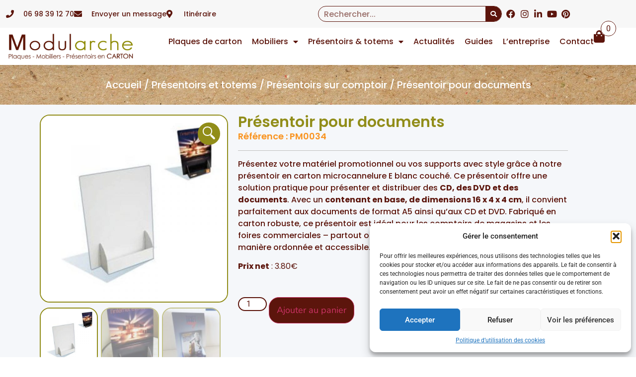

--- FILE ---
content_type: text/html; charset=UTF-8
request_url: https://modularche.fr/produit/presentoir-pour-documents-pm0034
body_size: 36782
content:
<!doctype html>
<html lang="fr-FR">
<head>
	<meta charset="UTF-8">
	<meta name="viewport" content="width=device-width, initial-scale=1">
	<link rel="profile" href="https://gmpg.org/xfn/11">
	<meta name='robots' content='index, follow, max-image-preview:large, max-snippet:-1, max-video-preview:-1' />

	<!-- This site is optimized with the Yoast SEO plugin v26.2 - https://yoast.com/wordpress/plugins/seo/ -->
	<title>Présentoir carton A5 &amp; CD/DVD - Léger et facile à monter</title>
	<meta name="description" content="Petit présentoir en carton blanc micro‑cannelure au format 16×4×4 cm, montage instantané sans outil. Idéal pour expos, comptoirs ou événements." />
	<link rel="canonical" href="https://modularche.fr/produit/presentoir-pour-documents-pm0034" />
	<meta property="og:locale" content="fr_FR" />
	<meta property="og:type" content="article" />
	<meta property="og:title" content="Présentoir carton A5 &amp; CD/DVD - Léger et facile à monter" />
	<meta property="og:description" content="Petit présentoir en carton blanc micro‑cannelure au format 16×4×4 cm, montage instantané sans outil. Idéal pour expos, comptoirs ou événements." />
	<meta property="og:url" content="https://modularche.fr/produit/presentoir-pour-documents-pm0034" />
	<meta property="og:site_name" content="Modularche" />
	<meta property="article:publisher" content="https://www.facebook.com/Meubles.en.carton.Modularche/" />
	<meta property="article:modified_time" content="2025-08-26T16:14:39+00:00" />
	<meta property="og:image" content="https://modularche.fr/wp-content/uploads/2023/09/Presentoir-pour-documents.jpg" />
	<meta property="og:image:width" content="800" />
	<meta property="og:image:height" content="800" />
	<meta property="og:image:type" content="image/jpeg" />
	<meta name="twitter:card" content="summary_large_image" />
	<meta name="twitter:label1" content="Durée de lecture estimée" />
	<meta name="twitter:data1" content="1 minute" />
	<script type="application/ld+json" class="yoast-schema-graph">{"@context":"https://schema.org","@graph":[{"@type":"WebPage","@id":"https://modularche.fr/produit/presentoir-pour-documents-pm0034","url":"https://modularche.fr/produit/presentoir-pour-documents-pm0034","name":"Présentoir carton A5 & CD/DVD - Léger et facile à monter","isPartOf":{"@id":"https://modularche.fr/#website"},"primaryImageOfPage":{"@id":"https://modularche.fr/produit/presentoir-pour-documents-pm0034#primaryimage"},"image":{"@id":"https://modularche.fr/produit/presentoir-pour-documents-pm0034#primaryimage"},"thumbnailUrl":"https://modularche.fr/wp-content/uploads/2023/09/Presentoir-pour-documents.jpg","datePublished":"2023-09-10T21:40:04+00:00","dateModified":"2025-08-26T16:14:39+00:00","description":"Petit présentoir en carton blanc micro‑cannelure au format 16×4×4 cm, montage instantané sans outil. Idéal pour expos, comptoirs ou événements.","breadcrumb":{"@id":"https://modularche.fr/produit/presentoir-pour-documents-pm0034#breadcrumb"},"inLanguage":"fr-FR","potentialAction":[{"@type":"ReadAction","target":["https://modularche.fr/produit/presentoir-pour-documents-pm0034"]}]},{"@type":"ImageObject","inLanguage":"fr-FR","@id":"https://modularche.fr/produit/presentoir-pour-documents-pm0034#primaryimage","url":"https://modularche.fr/wp-content/uploads/2023/09/Presentoir-pour-documents.jpg","contentUrl":"https://modularche.fr/wp-content/uploads/2023/09/Presentoir-pour-documents.jpg","width":800,"height":800,"caption":"Présentoir pour documents"},{"@type":"BreadcrumbList","@id":"https://modularche.fr/produit/presentoir-pour-documents-pm0034#breadcrumb","itemListElement":[{"@type":"ListItem","position":1,"name":"Accueil","item":"https://modularche.fr/"},{"@type":"ListItem","position":2,"name":"Produits","item":"https://modularche.fr/shop"},{"@type":"ListItem","position":3,"name":"Présentoir pour documents"}]},{"@type":"WebSite","@id":"https://modularche.fr/#website","url":"https://modularche.fr/","name":"Modularche","description":"","publisher":{"@id":"https://modularche.fr/#organization"},"potentialAction":[{"@type":"SearchAction","target":{"@type":"EntryPoint","urlTemplate":"https://modularche.fr/?s={search_term_string}"},"query-input":{"@type":"PropertyValueSpecification","valueRequired":true,"valueName":"search_term_string"}}],"inLanguage":"fr-FR"},{"@type":"Organization","@id":"https://modularche.fr/#organization","name":"Modularche","url":"https://modularche.fr/","logo":{"@type":"ImageObject","inLanguage":"fr-FR","@id":"https://modularche.fr/#/schema/logo/image/","url":"https://modularche.fr/wp-content/uploads/2023/08/Logo-Modularche.png","contentUrl":"https://modularche.fr/wp-content/uploads/2023/08/Logo-Modularche.png","width":600,"height":200,"caption":"Modularche"},"image":{"@id":"https://modularche.fr/#/schema/logo/image/"},"sameAs":["https://www.facebook.com/Meubles.en.carton.Modularche/","https://www.linkedin.com/in/philippe-mas/","https://www.instagram.com/modularchecarton/?hl=fr","https://www.youtube.com/user/modularche"]}]}</script>
	<!-- / Yoast SEO plugin. -->


<link rel="alternate" type="application/rss+xml" title="Modularche &raquo; Flux" href="https://modularche.fr/feed" />
<link rel="alternate" type="application/rss+xml" title="Modularche &raquo; Flux des commentaires" href="https://modularche.fr/comments/feed" />
<link rel="alternate" type="application/rss+xml" title="Modularche &raquo; Présentoir pour documents Flux des commentaires" href="https://modularche.fr/produit/presentoir-pour-documents-pm0034/feed" />
<link rel="alternate" title="oEmbed (JSON)" type="application/json+oembed" href="https://modularche.fr/wp-json/oembed/1.0/embed?url=https%3A%2F%2Fmodularche.fr%2Fproduit%2Fpresentoir-pour-documents-pm0034" />
<link rel="alternate" title="oEmbed (XML)" type="text/xml+oembed" href="https://modularche.fr/wp-json/oembed/1.0/embed?url=https%3A%2F%2Fmodularche.fr%2Fproduit%2Fpresentoir-pour-documents-pm0034&#038;format=xml" />
<style id='wp-img-auto-sizes-contain-inline-css'>
img:is([sizes=auto i],[sizes^="auto," i]){contain-intrinsic-size:3000px 1500px}
/*# sourceURL=wp-img-auto-sizes-contain-inline-css */
</style>
<link rel='stylesheet' id='dce-dynamic-visibility-style-css' href='https://modularche.fr/wp-content/plugins/dynamic-visibility-for-elementor/assets/css/dynamic-visibility.css?ver=5.0.16' media='all' />
<style id='wp-emoji-styles-inline-css'>

	img.wp-smiley, img.emoji {
		display: inline !important;
		border: none !important;
		box-shadow: none !important;
		height: 1em !important;
		width: 1em !important;
		margin: 0 0.07em !important;
		vertical-align: -0.1em !important;
		background: none !important;
		padding: 0 !important;
	}
/*# sourceURL=wp-emoji-styles-inline-css */
</style>
<link rel='stylesheet' id='wp-block-library-css' href='https://modularche.fr/wp-includes/css/dist/block-library/style.min.css?ver=6.9' media='all' />
<link rel='stylesheet' id='wc-blocks-style-css' href='https://modularche.fr/wp-content/plugins/woocommerce/assets/client/blocks/wc-blocks.css?ver=wc-10.3.7' media='all' />
<style id='global-styles-inline-css'>
:root{--wp--preset--aspect-ratio--square: 1;--wp--preset--aspect-ratio--4-3: 4/3;--wp--preset--aspect-ratio--3-4: 3/4;--wp--preset--aspect-ratio--3-2: 3/2;--wp--preset--aspect-ratio--2-3: 2/3;--wp--preset--aspect-ratio--16-9: 16/9;--wp--preset--aspect-ratio--9-16: 9/16;--wp--preset--color--black: #000000;--wp--preset--color--cyan-bluish-gray: #abb8c3;--wp--preset--color--white: #ffffff;--wp--preset--color--pale-pink: #f78da7;--wp--preset--color--vivid-red: #cf2e2e;--wp--preset--color--luminous-vivid-orange: #ff6900;--wp--preset--color--luminous-vivid-amber: #fcb900;--wp--preset--color--light-green-cyan: #7bdcb5;--wp--preset--color--vivid-green-cyan: #00d084;--wp--preset--color--pale-cyan-blue: #8ed1fc;--wp--preset--color--vivid-cyan-blue: #0693e3;--wp--preset--color--vivid-purple: #9b51e0;--wp--preset--gradient--vivid-cyan-blue-to-vivid-purple: linear-gradient(135deg,rgb(6,147,227) 0%,rgb(155,81,224) 100%);--wp--preset--gradient--light-green-cyan-to-vivid-green-cyan: linear-gradient(135deg,rgb(122,220,180) 0%,rgb(0,208,130) 100%);--wp--preset--gradient--luminous-vivid-amber-to-luminous-vivid-orange: linear-gradient(135deg,rgb(252,185,0) 0%,rgb(255,105,0) 100%);--wp--preset--gradient--luminous-vivid-orange-to-vivid-red: linear-gradient(135deg,rgb(255,105,0) 0%,rgb(207,46,46) 100%);--wp--preset--gradient--very-light-gray-to-cyan-bluish-gray: linear-gradient(135deg,rgb(238,238,238) 0%,rgb(169,184,195) 100%);--wp--preset--gradient--cool-to-warm-spectrum: linear-gradient(135deg,rgb(74,234,220) 0%,rgb(151,120,209) 20%,rgb(207,42,186) 40%,rgb(238,44,130) 60%,rgb(251,105,98) 80%,rgb(254,248,76) 100%);--wp--preset--gradient--blush-light-purple: linear-gradient(135deg,rgb(255,206,236) 0%,rgb(152,150,240) 100%);--wp--preset--gradient--blush-bordeaux: linear-gradient(135deg,rgb(254,205,165) 0%,rgb(254,45,45) 50%,rgb(107,0,62) 100%);--wp--preset--gradient--luminous-dusk: linear-gradient(135deg,rgb(255,203,112) 0%,rgb(199,81,192) 50%,rgb(65,88,208) 100%);--wp--preset--gradient--pale-ocean: linear-gradient(135deg,rgb(255,245,203) 0%,rgb(182,227,212) 50%,rgb(51,167,181) 100%);--wp--preset--gradient--electric-grass: linear-gradient(135deg,rgb(202,248,128) 0%,rgb(113,206,126) 100%);--wp--preset--gradient--midnight: linear-gradient(135deg,rgb(2,3,129) 0%,rgb(40,116,252) 100%);--wp--preset--font-size--small: 13px;--wp--preset--font-size--medium: 20px;--wp--preset--font-size--large: 36px;--wp--preset--font-size--x-large: 42px;--wp--preset--spacing--20: 0.44rem;--wp--preset--spacing--30: 0.67rem;--wp--preset--spacing--40: 1rem;--wp--preset--spacing--50: 1.5rem;--wp--preset--spacing--60: 2.25rem;--wp--preset--spacing--70: 3.38rem;--wp--preset--spacing--80: 5.06rem;--wp--preset--shadow--natural: 6px 6px 9px rgba(0, 0, 0, 0.2);--wp--preset--shadow--deep: 12px 12px 50px rgba(0, 0, 0, 0.4);--wp--preset--shadow--sharp: 6px 6px 0px rgba(0, 0, 0, 0.2);--wp--preset--shadow--outlined: 6px 6px 0px -3px rgb(255, 255, 255), 6px 6px rgb(0, 0, 0);--wp--preset--shadow--crisp: 6px 6px 0px rgb(0, 0, 0);}:root { --wp--style--global--content-size: 800px;--wp--style--global--wide-size: 1200px; }:where(body) { margin: 0; }.wp-site-blocks > .alignleft { float: left; margin-right: 2em; }.wp-site-blocks > .alignright { float: right; margin-left: 2em; }.wp-site-blocks > .aligncenter { justify-content: center; margin-left: auto; margin-right: auto; }:where(.wp-site-blocks) > * { margin-block-start: 24px; margin-block-end: 0; }:where(.wp-site-blocks) > :first-child { margin-block-start: 0; }:where(.wp-site-blocks) > :last-child { margin-block-end: 0; }:root { --wp--style--block-gap: 24px; }:root :where(.is-layout-flow) > :first-child{margin-block-start: 0;}:root :where(.is-layout-flow) > :last-child{margin-block-end: 0;}:root :where(.is-layout-flow) > *{margin-block-start: 24px;margin-block-end: 0;}:root :where(.is-layout-constrained) > :first-child{margin-block-start: 0;}:root :where(.is-layout-constrained) > :last-child{margin-block-end: 0;}:root :where(.is-layout-constrained) > *{margin-block-start: 24px;margin-block-end: 0;}:root :where(.is-layout-flex){gap: 24px;}:root :where(.is-layout-grid){gap: 24px;}.is-layout-flow > .alignleft{float: left;margin-inline-start: 0;margin-inline-end: 2em;}.is-layout-flow > .alignright{float: right;margin-inline-start: 2em;margin-inline-end: 0;}.is-layout-flow > .aligncenter{margin-left: auto !important;margin-right: auto !important;}.is-layout-constrained > .alignleft{float: left;margin-inline-start: 0;margin-inline-end: 2em;}.is-layout-constrained > .alignright{float: right;margin-inline-start: 2em;margin-inline-end: 0;}.is-layout-constrained > .aligncenter{margin-left: auto !important;margin-right: auto !important;}.is-layout-constrained > :where(:not(.alignleft):not(.alignright):not(.alignfull)){max-width: var(--wp--style--global--content-size);margin-left: auto !important;margin-right: auto !important;}.is-layout-constrained > .alignwide{max-width: var(--wp--style--global--wide-size);}body .is-layout-flex{display: flex;}.is-layout-flex{flex-wrap: wrap;align-items: center;}.is-layout-flex > :is(*, div){margin: 0;}body .is-layout-grid{display: grid;}.is-layout-grid > :is(*, div){margin: 0;}body{padding-top: 0px;padding-right: 0px;padding-bottom: 0px;padding-left: 0px;}a:where(:not(.wp-element-button)){text-decoration: underline;}:root :where(.wp-element-button, .wp-block-button__link){background-color: #32373c;border-width: 0;color: #fff;font-family: inherit;font-size: inherit;font-style: inherit;font-weight: inherit;letter-spacing: inherit;line-height: inherit;padding-top: calc(0.667em + 2px);padding-right: calc(1.333em + 2px);padding-bottom: calc(0.667em + 2px);padding-left: calc(1.333em + 2px);text-decoration: none;text-transform: inherit;}.has-black-color{color: var(--wp--preset--color--black) !important;}.has-cyan-bluish-gray-color{color: var(--wp--preset--color--cyan-bluish-gray) !important;}.has-white-color{color: var(--wp--preset--color--white) !important;}.has-pale-pink-color{color: var(--wp--preset--color--pale-pink) !important;}.has-vivid-red-color{color: var(--wp--preset--color--vivid-red) !important;}.has-luminous-vivid-orange-color{color: var(--wp--preset--color--luminous-vivid-orange) !important;}.has-luminous-vivid-amber-color{color: var(--wp--preset--color--luminous-vivid-amber) !important;}.has-light-green-cyan-color{color: var(--wp--preset--color--light-green-cyan) !important;}.has-vivid-green-cyan-color{color: var(--wp--preset--color--vivid-green-cyan) !important;}.has-pale-cyan-blue-color{color: var(--wp--preset--color--pale-cyan-blue) !important;}.has-vivid-cyan-blue-color{color: var(--wp--preset--color--vivid-cyan-blue) !important;}.has-vivid-purple-color{color: var(--wp--preset--color--vivid-purple) !important;}.has-black-background-color{background-color: var(--wp--preset--color--black) !important;}.has-cyan-bluish-gray-background-color{background-color: var(--wp--preset--color--cyan-bluish-gray) !important;}.has-white-background-color{background-color: var(--wp--preset--color--white) !important;}.has-pale-pink-background-color{background-color: var(--wp--preset--color--pale-pink) !important;}.has-vivid-red-background-color{background-color: var(--wp--preset--color--vivid-red) !important;}.has-luminous-vivid-orange-background-color{background-color: var(--wp--preset--color--luminous-vivid-orange) !important;}.has-luminous-vivid-amber-background-color{background-color: var(--wp--preset--color--luminous-vivid-amber) !important;}.has-light-green-cyan-background-color{background-color: var(--wp--preset--color--light-green-cyan) !important;}.has-vivid-green-cyan-background-color{background-color: var(--wp--preset--color--vivid-green-cyan) !important;}.has-pale-cyan-blue-background-color{background-color: var(--wp--preset--color--pale-cyan-blue) !important;}.has-vivid-cyan-blue-background-color{background-color: var(--wp--preset--color--vivid-cyan-blue) !important;}.has-vivid-purple-background-color{background-color: var(--wp--preset--color--vivid-purple) !important;}.has-black-border-color{border-color: var(--wp--preset--color--black) !important;}.has-cyan-bluish-gray-border-color{border-color: var(--wp--preset--color--cyan-bluish-gray) !important;}.has-white-border-color{border-color: var(--wp--preset--color--white) !important;}.has-pale-pink-border-color{border-color: var(--wp--preset--color--pale-pink) !important;}.has-vivid-red-border-color{border-color: var(--wp--preset--color--vivid-red) !important;}.has-luminous-vivid-orange-border-color{border-color: var(--wp--preset--color--luminous-vivid-orange) !important;}.has-luminous-vivid-amber-border-color{border-color: var(--wp--preset--color--luminous-vivid-amber) !important;}.has-light-green-cyan-border-color{border-color: var(--wp--preset--color--light-green-cyan) !important;}.has-vivid-green-cyan-border-color{border-color: var(--wp--preset--color--vivid-green-cyan) !important;}.has-pale-cyan-blue-border-color{border-color: var(--wp--preset--color--pale-cyan-blue) !important;}.has-vivid-cyan-blue-border-color{border-color: var(--wp--preset--color--vivid-cyan-blue) !important;}.has-vivid-purple-border-color{border-color: var(--wp--preset--color--vivid-purple) !important;}.has-vivid-cyan-blue-to-vivid-purple-gradient-background{background: var(--wp--preset--gradient--vivid-cyan-blue-to-vivid-purple) !important;}.has-light-green-cyan-to-vivid-green-cyan-gradient-background{background: var(--wp--preset--gradient--light-green-cyan-to-vivid-green-cyan) !important;}.has-luminous-vivid-amber-to-luminous-vivid-orange-gradient-background{background: var(--wp--preset--gradient--luminous-vivid-amber-to-luminous-vivid-orange) !important;}.has-luminous-vivid-orange-to-vivid-red-gradient-background{background: var(--wp--preset--gradient--luminous-vivid-orange-to-vivid-red) !important;}.has-very-light-gray-to-cyan-bluish-gray-gradient-background{background: var(--wp--preset--gradient--very-light-gray-to-cyan-bluish-gray) !important;}.has-cool-to-warm-spectrum-gradient-background{background: var(--wp--preset--gradient--cool-to-warm-spectrum) !important;}.has-blush-light-purple-gradient-background{background: var(--wp--preset--gradient--blush-light-purple) !important;}.has-blush-bordeaux-gradient-background{background: var(--wp--preset--gradient--blush-bordeaux) !important;}.has-luminous-dusk-gradient-background{background: var(--wp--preset--gradient--luminous-dusk) !important;}.has-pale-ocean-gradient-background{background: var(--wp--preset--gradient--pale-ocean) !important;}.has-electric-grass-gradient-background{background: var(--wp--preset--gradient--electric-grass) !important;}.has-midnight-gradient-background{background: var(--wp--preset--gradient--midnight) !important;}.has-small-font-size{font-size: var(--wp--preset--font-size--small) !important;}.has-medium-font-size{font-size: var(--wp--preset--font-size--medium) !important;}.has-large-font-size{font-size: var(--wp--preset--font-size--large) !important;}.has-x-large-font-size{font-size: var(--wp--preset--font-size--x-large) !important;}
/*# sourceURL=global-styles-inline-css */
</style>

<link rel='stylesheet' id='photoswipe-css' href='https://modularche.fr/wp-content/plugins/woocommerce/assets/css/photoswipe/photoswipe.min.css?ver=10.3.7' media='all' />
<link rel='stylesheet' id='photoswipe-default-skin-css' href='https://modularche.fr/wp-content/plugins/woocommerce/assets/css/photoswipe/default-skin/default-skin.min.css?ver=10.3.7' media='all' />
<link rel='stylesheet' id='woocommerce-layout-css' href='https://modularche.fr/wp-content/plugins/woocommerce/assets/css/woocommerce-layout.css?ver=10.3.7' media='all' />
<link rel='stylesheet' id='woocommerce-smallscreen-css' href='https://modularche.fr/wp-content/plugins/woocommerce/assets/css/woocommerce-smallscreen.css?ver=10.3.7' media='only screen and (max-width: 768px)' />
<link rel='stylesheet' id='woocommerce-general-css' href='https://modularche.fr/wp-content/plugins/woocommerce/assets/css/woocommerce.css?ver=10.3.7' media='all' />
<style id='woocommerce-inline-inline-css'>
.woocommerce form .form-row .required { visibility: visible; }
/*# sourceURL=woocommerce-inline-inline-css */
</style>
<link rel='stylesheet' id='cmplz-general-css' href='https://modularche.fr/wp-content/plugins/complianz-gdpr/assets/css/cookieblocker.min.css?ver=1759738550' media='all' />
<link rel='stylesheet' id='brands-styles-css' href='https://modularche.fr/wp-content/plugins/woocommerce/assets/css/brands.css?ver=10.3.7' media='all' />
<link rel='stylesheet' id='hello-elementor-css' href='https://modularche.fr/wp-content/themes/hello-elementor/assets/css/reset.css?ver=3.4.5' media='all' />
<link rel='stylesheet' id='hello-elementor-theme-style-css' href='https://modularche.fr/wp-content/themes/hello-elementor/assets/css/theme.css?ver=3.4.5' media='all' />
<link rel='stylesheet' id='hello-elementor-header-footer-css' href='https://modularche.fr/wp-content/themes/hello-elementor/assets/css/header-footer.css?ver=3.4.5' media='all' />
<link rel='stylesheet' id='elementor-frontend-css' href='https://modularche.fr/wp-content/plugins/elementor/assets/css/frontend.min.css?ver=3.32.5' media='all' />
<link rel='stylesheet' id='elementor-post-5-css' href='https://modularche.fr/wp-content/uploads/elementor/css/post-5.css?ver=1766436506' media='all' />
<link rel='stylesheet' id='widget-icon-list-css' href='https://modularche.fr/wp-content/plugins/elementor/assets/css/widget-icon-list.min.css?ver=3.32.5' media='all' />
<link rel='stylesheet' id='widget-search-form-css' href='https://modularche.fr/wp-content/plugins/elementor-pro/assets/css/widget-search-form.min.css?ver=3.32.3' media='all' />
<link rel='stylesheet' id='elementor-icons-shared-0-css' href='https://modularche.fr/wp-content/plugins/elementor/assets/lib/font-awesome/css/fontawesome.min.css?ver=5.15.3' media='all' />
<link rel='stylesheet' id='elementor-icons-fa-solid-css' href='https://modularche.fr/wp-content/plugins/elementor/assets/lib/font-awesome/css/solid.min.css?ver=5.15.3' media='all' />
<link rel='stylesheet' id='e-sticky-css' href='https://modularche.fr/wp-content/plugins/elementor-pro/assets/css/modules/sticky.min.css?ver=3.32.3' media='all' />
<link rel='stylesheet' id='widget-image-css' href='https://modularche.fr/wp-content/plugins/elementor/assets/css/widget-image.min.css?ver=3.32.5' media='all' />
<link rel='stylesheet' id='widget-nav-menu-css' href='https://modularche.fr/wp-content/plugins/elementor-pro/assets/css/widget-nav-menu.min.css?ver=3.32.3' media='all' />
<link rel='stylesheet' id='widget-social-icons-css' href='https://modularche.fr/wp-content/plugins/elementor/assets/css/widget-social-icons.min.css?ver=3.32.5' media='all' />
<link rel='stylesheet' id='e-apple-webkit-css' href='https://modularche.fr/wp-content/plugins/elementor/assets/css/conditionals/apple-webkit.min.css?ver=3.32.5' media='all' />
<link rel='stylesheet' id='widget-heading-css' href='https://modularche.fr/wp-content/plugins/elementor/assets/css/widget-heading.min.css?ver=3.32.5' media='all' />
<link rel='stylesheet' id='eael-general-css' href='https://modularche.fr/wp-content/plugins/essential-addons-for-elementor-lite/assets/front-end/css/view/general.min.css?ver=6.4.0' media='all' />
<link rel='stylesheet' id='eael-371-css' href='https://modularche.fr/wp-content/uploads/essential-addons-elementor/eael-371.css?ver=1756224879' media='all' />
<link rel='stylesheet' id='widget-divider-css' href='https://modularche.fr/wp-content/plugins/elementor/assets/css/widget-divider.min.css?ver=3.32.5' media='all' />
<link rel='stylesheet' id='widget-woocommerce-product-images-css' href='https://modularche.fr/wp-content/plugins/elementor-pro/assets/css/widget-woocommerce-product-images.min.css?ver=3.32.3' media='all' />
<link rel='stylesheet' id='widget-woocommerce-product-add-to-cart-css' href='https://modularche.fr/wp-content/plugins/elementor-pro/assets/css/widget-woocommerce-product-add-to-cart.min.css?ver=3.32.3' media='all' />
<link rel='stylesheet' id='widget-share-buttons-css' href='https://modularche.fr/wp-content/plugins/elementor-pro/assets/css/widget-share-buttons.min.css?ver=3.32.3' media='all' />
<link rel='stylesheet' id='elementor-icons-fa-brands-css' href='https://modularche.fr/wp-content/plugins/elementor/assets/lib/font-awesome/css/brands.min.css?ver=5.15.3' media='all' />
<link rel='stylesheet' id='widget-spacer-css' href='https://modularche.fr/wp-content/plugins/elementor/assets/css/widget-spacer.min.css?ver=3.32.5' media='all' />
<link rel='stylesheet' id='widget-nested-tabs-css' href='https://modularche.fr/wp-content/plugins/elementor/assets/css/widget-nested-tabs.min.css?ver=3.32.5' media='all' />
<link rel='stylesheet' id='widget-woocommerce-products-css' href='https://modularche.fr/wp-content/plugins/elementor-pro/assets/css/widget-woocommerce-products.min.css?ver=3.32.3' media='all' />
<link rel='stylesheet' id='widget-woocommerce-cart-css' href='https://modularche.fr/wp-content/plugins/elementor-pro/assets/css/widget-woocommerce-cart.min.css?ver=3.32.3' media='all' />
<link rel='stylesheet' id='select2-css' href='https://modularche.fr/wp-content/plugins/woocommerce/assets/css/select2.css?ver=10.3.7' media='all' />
<link rel='stylesheet' id='e-animation-fadeIn-css' href='https://modularche.fr/wp-content/plugins/elementor/assets/lib/animations/styles/fadeIn.min.css?ver=3.32.5' media='all' />
<link rel='stylesheet' id='e-popup-css' href='https://modularche.fr/wp-content/plugins/elementor-pro/assets/css/conditionals/popup.min.css?ver=3.32.3' media='all' />
<link rel='stylesheet' id='elementor-icons-css' href='https://modularche.fr/wp-content/plugins/elementor/assets/lib/eicons/css/elementor-icons.min.css?ver=5.44.0' media='all' />
<style id='elementor-icons-inline-css'>

		.elementor-add-new-section .elementor-add-templately-promo-button{
            background-color: #5d4fff;
            background-image: url(https://modularche.fr/wp-content/plugins/essential-addons-for-elementor-lite/assets/admin/images/templately/logo-icon.svg);
            background-repeat: no-repeat;
            background-position: center center;
            position: relative;
        }
        
		.elementor-add-new-section .elementor-add-templately-promo-button > i{
            height: 12px;
        }
        
        body .elementor-add-new-section .elementor-add-section-area-button {
            margin-left: 0;
        }

		.elementor-add-new-section .elementor-add-templately-promo-button{
            background-color: #5d4fff;
            background-image: url(https://modularche.fr/wp-content/plugins/essential-addons-for-elementor-lite/assets/admin/images/templately/logo-icon.svg);
            background-repeat: no-repeat;
            background-position: center center;
            position: relative;
        }
        
		.elementor-add-new-section .elementor-add-templately-promo-button > i{
            height: 12px;
        }
        
        body .elementor-add-new-section .elementor-add-section-area-button {
            margin-left: 0;
        }
/*# sourceURL=elementor-icons-inline-css */
</style>
<link rel='stylesheet' id='elementor-post-7-css' href='https://modularche.fr/wp-content/uploads/elementor/css/post-7.css?ver=1766436506' media='all' />
<link rel='stylesheet' id='elementor-post-116-css' href='https://modularche.fr/wp-content/uploads/elementor/css/post-116.css?ver=1766436506' media='all' />
<link rel='stylesheet' id='elementor-post-371-css' href='https://modularche.fr/wp-content/uploads/elementor/css/post-371.css?ver=1766438056' media='all' />
<link rel='stylesheet' id='elementor-post-2352-css' href='https://modularche.fr/wp-content/uploads/elementor/css/post-2352.css?ver=1766436506' media='all' />
<link rel='stylesheet' id='font-awesome-5-all-css' href='https://modularche.fr/wp-content/plugins/elementor/assets/lib/font-awesome/css/all.min.css?ver=6.4.0' media='all' />
<link rel='stylesheet' id='font-awesome-4-shim-css' href='https://modularche.fr/wp-content/plugins/elementor/assets/lib/font-awesome/css/v4-shims.min.css?ver=6.4.0' media='all' />
<link rel='stylesheet' id='chld_thm_cfg_child-css' href='https://modularche.fr/wp-content/themes/hello-elementor-child/style.css?ver=6.9' media='all' />
<link rel='stylesheet' id='elementor-gf-local-roboto-css' href='https://modularche.fr/wp-content/uploads/elementor/google-fonts/css/roboto.css?ver=1748244041' media='all' />
<link rel='stylesheet' id='elementor-gf-local-robotoslab-css' href='https://modularche.fr/wp-content/uploads/elementor/google-fonts/css/robotoslab.css?ver=1748244154' media='all' />
<link rel='stylesheet' id='elementor-gf-local-poppins-css' href='https://modularche.fr/wp-content/uploads/elementor/google-fonts/css/poppins.css?ver=1748244062' media='all' />
<link rel='stylesheet' id='elementor-gf-local-nunito-css' href='https://modularche.fr/wp-content/uploads/elementor/google-fonts/css/nunito.css?ver=1748244073' media='all' />
<script src="https://modularche.fr/wp-includes/js/jquery/jquery.min.js?ver=3.7.1" id="jquery-core-js"></script>
<script src="https://modularche.fr/wp-includes/js/jquery/jquery-migrate.min.js?ver=3.4.1" id="jquery-migrate-js"></script>
<script id="jquery-js-after">
if (typeof (window.wpfReadyList) == "undefined") {
			var v = jQuery.fn.jquery;
			if (v && parseInt(v) >= 3 && window.self === window.top) {
				var readyList=[];
				window.originalReadyMethod = jQuery.fn.ready;
				jQuery.fn.ready = function(){
					if(arguments.length && arguments.length > 0 && typeof arguments[0] === "function") {
						readyList.push({"c": this, "a": arguments});
					}
					return window.originalReadyMethod.apply( this, arguments );
				};
				window.wpfReadyList = readyList;
			}}
//# sourceURL=jquery-js-after
</script>
<script src="https://modularche.fr/wp-content/plugins/woocommerce/assets/js/jquery-blockui/jquery.blockUI.min.js?ver=2.7.0-wc.10.3.7" id="wc-jquery-blockui-js" defer data-wp-strategy="defer"></script>
<script id="wc-add-to-cart-js-extra">
var wc_add_to_cart_params = {"ajax_url":"/wp-admin/admin-ajax.php","wc_ajax_url":"/?wc-ajax=%%endpoint%%","i18n_view_cart":"Voir le panier","cart_url":"https://modularche.fr","is_cart":"","cart_redirect_after_add":"no"};
//# sourceURL=wc-add-to-cart-js-extra
</script>
<script src="https://modularche.fr/wp-content/plugins/woocommerce/assets/js/frontend/add-to-cart.min.js?ver=10.3.7" id="wc-add-to-cart-js" defer data-wp-strategy="defer"></script>
<script src="https://modularche.fr/wp-content/plugins/woocommerce/assets/js/zoom/jquery.zoom.min.js?ver=1.7.21-wc.10.3.7" id="wc-zoom-js" defer data-wp-strategy="defer"></script>
<script src="https://modularche.fr/wp-content/plugins/woocommerce/assets/js/flexslider/jquery.flexslider.min.js?ver=2.7.2-wc.10.3.7" id="wc-flexslider-js" defer data-wp-strategy="defer"></script>
<script src="https://modularche.fr/wp-content/plugins/woocommerce/assets/js/photoswipe/photoswipe.min.js?ver=4.1.1-wc.10.3.7" id="wc-photoswipe-js" defer data-wp-strategy="defer"></script>
<script src="https://modularche.fr/wp-content/plugins/woocommerce/assets/js/photoswipe/photoswipe-ui-default.min.js?ver=4.1.1-wc.10.3.7" id="wc-photoswipe-ui-default-js" defer data-wp-strategy="defer"></script>
<script id="wc-single-product-js-extra">
var wc_single_product_params = {"i18n_required_rating_text":"Veuillez s\u00e9lectionner une note","i18n_rating_options":["1\u00a0\u00e9toile sur 5","2\u00a0\u00e9toiles sur 5","3\u00a0\u00e9toiles sur 5","4\u00a0\u00e9toiles sur 5","5\u00a0\u00e9toiles sur 5"],"i18n_product_gallery_trigger_text":"Voir la galerie d\u2019images en plein \u00e9cran","review_rating_required":"yes","flexslider":{"rtl":false,"animation":"slide","smoothHeight":true,"directionNav":false,"controlNav":"thumbnails","slideshow":false,"animationSpeed":500,"animationLoop":false,"allowOneSlide":false},"zoom_enabled":"1","zoom_options":[],"photoswipe_enabled":"1","photoswipe_options":{"shareEl":false,"closeOnScroll":false,"history":false,"hideAnimationDuration":0,"showAnimationDuration":0},"flexslider_enabled":"1"};
//# sourceURL=wc-single-product-js-extra
</script>
<script src="https://modularche.fr/wp-content/plugins/woocommerce/assets/js/frontend/single-product.min.js?ver=10.3.7" id="wc-single-product-js" defer data-wp-strategy="defer"></script>
<script src="https://modularche.fr/wp-content/plugins/woocommerce/assets/js/js-cookie/js.cookie.min.js?ver=2.1.4-wc.10.3.7" id="wc-js-cookie-js" defer data-wp-strategy="defer"></script>
<script id="woocommerce-js-extra">
var woocommerce_params = {"ajax_url":"/wp-admin/admin-ajax.php","wc_ajax_url":"/?wc-ajax=%%endpoint%%","i18n_password_show":"Afficher le mot de passe","i18n_password_hide":"Masquer le mot de passe"};
//# sourceURL=woocommerce-js-extra
</script>
<script src="https://modularche.fr/wp-content/plugins/woocommerce/assets/js/frontend/woocommerce.min.js?ver=10.3.7" id="woocommerce-js" defer data-wp-strategy="defer"></script>
<script id="wc-country-select-js-extra">
var wc_country_select_params = {"countries":"{\"FR\":[]}","i18n_select_state_text":"S\u00e9lectionner une option\u2026","i18n_no_matches":"Aucun r\u00e9sultat","i18n_ajax_error":"\u00c9chec du chargement","i18n_input_too_short_1":"Veuillez saisir 1 caract\u00e8re ou plus","i18n_input_too_short_n":"Veuillez saisir %qty% caract\u00e8res ou plus","i18n_input_too_long_1":"Veuillez supprimer 1 caract\u00e8re","i18n_input_too_long_n":"Veuillez supprimer %qty% caract\u00e8res","i18n_selection_too_long_1":"Vous ne pouvez s\u00e9lectionner qu\u20191 article","i18n_selection_too_long_n":"Vous ne pouvez s\u00e9lectionner que %qty% articles","i18n_load_more":"Charger plus de r\u00e9sultats\u2026","i18n_searching":"Recherche\u2026"};
//# sourceURL=wc-country-select-js-extra
</script>
<script src="https://modularche.fr/wp-content/plugins/woocommerce/assets/js/frontend/country-select.min.js?ver=10.3.7" id="wc-country-select-js" defer data-wp-strategy="defer"></script>
<script id="wc-address-i18n-js-extra">
var wc_address_i18n_params = {"locale":"{\"FR\":{\"postcode\":{\"priority\":65},\"state\":{\"required\":false,\"hidden\":true}},\"default\":{\"first_name\":{\"label\":\"Pr\\u00e9nom\",\"required\":true,\"class\":[\"form-row-first\"],\"autocomplete\":\"given-name\",\"priority\":10},\"last_name\":{\"label\":\"Nom\",\"required\":true,\"class\":[\"form-row-last\"],\"autocomplete\":\"family-name\",\"priority\":20},\"company\":{\"label\":\"Nom de l\\u2019entreprise\",\"class\":[\"form-row-wide\"],\"autocomplete\":\"organization\",\"priority\":30,\"required\":false},\"country\":{\"type\":\"country\",\"label\":\"Pays\\/r\\u00e9gion\",\"required\":true,\"class\":[\"form-row-wide\",\"address-field\",\"update_totals_on_change\"],\"autocomplete\":\"country\",\"priority\":40},\"address_1\":{\"label\":\"Num\\u00e9ro et nom de rue\",\"placeholder\":\"Num\\u00e9ro de voie et nom de la rue\",\"required\":true,\"class\":[\"form-row-wide\",\"address-field\"],\"autocomplete\":\"address-line1\",\"priority\":50},\"address_2\":{\"label\":\"Appartement, suite, unit\\u00e9, etc.\",\"label_class\":[\"screen-reader-text\"],\"placeholder\":\"B\\u00e2timent, appartement, lot, etc. (facultatif)\",\"class\":[\"form-row-wide\",\"address-field\"],\"autocomplete\":\"address-line2\",\"priority\":60,\"required\":false},\"city\":{\"label\":\"Ville\",\"required\":true,\"class\":[\"form-row-wide\",\"address-field\"],\"autocomplete\":\"address-level2\",\"priority\":70},\"state\":{\"type\":\"state\",\"label\":\"R\\u00e9gion\\u00a0\\/\\u00a0D\\u00e9partement\",\"required\":true,\"class\":[\"form-row-wide\",\"address-field\"],\"validate\":[\"state\"],\"autocomplete\":\"address-level1\",\"priority\":80},\"postcode\":{\"label\":\"Code postal\",\"required\":true,\"class\":[\"form-row-wide\",\"address-field\"],\"validate\":[\"postcode\"],\"autocomplete\":\"postal-code\",\"priority\":90}}}","locale_fields":"{\"address_1\":\"#billing_address_1_field, #shipping_address_1_field\",\"address_2\":\"#billing_address_2_field, #shipping_address_2_field\",\"state\":\"#billing_state_field, #shipping_state_field, #calc_shipping_state_field\",\"postcode\":\"#billing_postcode_field, #shipping_postcode_field, #calc_shipping_postcode_field\",\"city\":\"#billing_city_field, #shipping_city_field, #calc_shipping_city_field\"}","i18n_required_text":"obligatoire","i18n_optional_text":"facultatif"};
//# sourceURL=wc-address-i18n-js-extra
</script>
<script src="https://modularche.fr/wp-content/plugins/woocommerce/assets/js/frontend/address-i18n.min.js?ver=10.3.7" id="wc-address-i18n-js" defer data-wp-strategy="defer"></script>
<script id="wc-cart-js-extra">
var wc_cart_params = {"ajax_url":"/wp-admin/admin-ajax.php","wc_ajax_url":"/?wc-ajax=%%endpoint%%","update_shipping_method_nonce":"512c99ccf1","apply_coupon_nonce":"4ddf6c58d2","remove_coupon_nonce":"1c3e354191"};
//# sourceURL=wc-cart-js-extra
</script>
<script src="https://modularche.fr/wp-content/plugins/woocommerce/assets/js/frontend/cart.min.js?ver=10.3.7" id="wc-cart-js" defer data-wp-strategy="defer"></script>
<script src="https://modularche.fr/wp-content/plugins/woocommerce/assets/js/selectWoo/selectWoo.full.min.js?ver=1.0.9-wc.10.3.7" id="selectWoo-js" defer data-wp-strategy="defer"></script>
<script src="https://modularche.fr/wp-content/plugins/elementor/assets/lib/font-awesome/js/v4-shims.min.js?ver=6.4.0" id="font-awesome-4-shim-js"></script>
<link rel="https://api.w.org/" href="https://modularche.fr/wp-json/" /><link rel="alternate" title="JSON" type="application/json" href="https://modularche.fr/wp-json/wp/v2/product/509" /><link rel="EditURI" type="application/rsd+xml" title="RSD" href="https://modularche.fr/xmlrpc.php?rsd" />
<meta name="generator" content="WordPress 6.9" />
<meta name="generator" content="WooCommerce 10.3.7" />
<link rel='shortlink' href='https://modularche.fr/?p=509' />
<!-- start Simple Custom CSS and JS -->
<link rel="stylesheet" href="https://cdnjs.cloudflare.com/ajax/libs/font-awesome/4.7.0/css/font-awesome.min.css"><!-- end Simple Custom CSS and JS -->
<!-- start Simple Custom CSS and JS -->
<style>
.wpfFilterButton{
	font-family: "Poppins", Sans-serif;
    font-size: 16px !important;
    font-weight: 600 !important;
    fill: #FFFFFF;
    color: #FFFFFF;
    background-color: #5C150C;
    border-radius: 20px 20px 20px 20px !important;
    padding: 10px 10px 10px 10px !important;
}
.wpfFilterButton.wpfButton{
	min-height: 42px !important;
}
.wpfFilterButton:hover{
	color: #FFFFFF;
    background-color: #F99523;
    border-color: #F99523;
}
.wpfFilterButton:focus{
	color: #FFFFFF;
    background-color: #F99523;
    border-color: #F99523;
}
.wpfClearButton{
	font-family: "Poppins", Sans-serif;
    font-size: 12px;
    font-weight: 600;
	text-decoration: underline;
    color: #5C150C;
}
.wpfClearButton:hover{
    color: #F99523;
	background-color: #ffffff00;
}
.wpfClearButton:focus{
    color: #F99523;
	background-color: #ffffff00;
}



.wpfFilterWrapper .wfpDescription{
	color: #5C150C;
	font-family: "Poppins", Sans-serif;
    font-size: 18px !important;
    font-weight: 500;
    text-transform: capitalize;
}

.pastille-produits{
    padding: 5px 10px 5px 10px;
    border-style: solid;
    border-width: 1px 1px 1px 1px;
    border-color: #5C150C;
    border-radius: 20px 20px 20px 20px;
	text-align: center;
    color: #5C150C;
    font-family: "Poppins", Sans-serif;
    font-size: 14px;
    font-weight: 500;
	margin: 5px;
}


@media (max-width: 768px) {
	.column-utilisation {
		width: 50%; /* Affiche 2 colonnes sur mobile */
	}
}

  /* Styles pour ordinateur */
@media (min-width: 769px) {
	.column-utilisation {
		width: 33.33%; /* Affiche 3 colonnes sur ordinateur */
	}
}

/* Modification style demande de devis*/

.cart-subtotal{
    display: none;
}
.order-total{
    display: none;
}
.product-total{
    display: none;
}
.woocommerce-checkout #payment ul.payment_methods li{
    display: none;
}


.wc-block-components-notice-banner.is-success {
    background-color: #F9952335 !important;
    border-color: #F99523 !important;
	margin-left: 20px;
    margin-right: 20px;
}

.wc-block-components-notice-banner{
    color: #5C150C !important;
}
.wc-block-components-notice-banner.is-success>svg {
    background-color: #5C150C !important;
}
.wc-block-components-notice-banner>.wc-block-components-notice-banner__content .wc-forward{
    display: none !important;
}

.woocommerce-table--order-details > tfoot{
    display: none !important;
}

.woocommerce-order-overview__total{
    display: none !important;
}
.woocommerce-order-overview__payment-method{
    display: none !important;
}
.woocommerce-message{
    border-top-color: #F5F7FA !important;
    margin-top: 20px;
    margin-left: 5%;
    margin-right: 5%;
    border-radius: 20px;
	background-color:#5C150C !important;
	color: white;
    font-weight: 600;
}
.woocommerce-message > a{
    background-color: white !important;
	color: #5C150C !important;
}
.woocommerce-notices-wrapper{
    display:none;
}
.woocommerce a.added_to_cart{
    display:none;
}
.woocommerce-thankyou-order-received{
    color: #5C150C;
    font-size: 25px;
    font-weight: 500;
    margin-bottom: 30px;
}
.woocommerce-thankyou-order-received:before{
   content: '\f058';
   font-family: FontAwesome;
   font-weight: 900;
   font-style: normal;
   margin:0px 0px 0px 10px;
   text-decoration:none;
   color:#027701;
}
.woocommerce-thankyou-order-details{
    color: #5C150C;
}
.woocommerce-order-details__title{
    color: #5C150C;
	font-size: 20px;
}
.woocommerce-column__title{
    color: #5C150C;
	font-size: 20px;
}
.woocommerce-customer-details > address{
    color: #5C150C;
}
.woocommerce-table__product-name{
    color: #5C150C;
}</style>
<!-- end Simple Custom CSS and JS -->
			<style>.cmplz-hidden {
					display: none !important;
				}</style>	<noscript><style>.woocommerce-product-gallery{ opacity: 1 !important; }</style></noscript>
	<meta name="generator" content="Elementor 3.32.5; features: additional_custom_breakpoints; settings: css_print_method-external, google_font-enabled, font_display-swap">
<meta name="google-site-verification" content="NFgKV0FkJC9NCaiRq5ePhIiy8_gSyovSIa_Ed_y09dw" />
<!-- Google tag (gtag.js) -->
<script type="text/plain" data-service="google-analytics" data-category="statistics" async data-cmplz-src="https://www.googletagmanager.com/gtag/js?id=G-VPFVP1LPM0"></script>
<script>
  window.dataLayer = window.dataLayer || [];
  function gtag(){dataLayer.push(arguments);}
  gtag('js', new Date());

  gtag('config', 'G-VPFVP1LPM0');
</script>
			<style>
				.e-con.e-parent:nth-of-type(n+4):not(.e-lazyloaded):not(.e-no-lazyload),
				.e-con.e-parent:nth-of-type(n+4):not(.e-lazyloaded):not(.e-no-lazyload) * {
					background-image: none !important;
				}
				@media screen and (max-height: 1024px) {
					.e-con.e-parent:nth-of-type(n+3):not(.e-lazyloaded):not(.e-no-lazyload),
					.e-con.e-parent:nth-of-type(n+3):not(.e-lazyloaded):not(.e-no-lazyload) * {
						background-image: none !important;
					}
				}
				@media screen and (max-height: 640px) {
					.e-con.e-parent:nth-of-type(n+2):not(.e-lazyloaded):not(.e-no-lazyload),
					.e-con.e-parent:nth-of-type(n+2):not(.e-lazyloaded):not(.e-no-lazyload) * {
						background-image: none !important;
					}
				}
			</style>
			<link rel="icon" href="https://modularche.fr/wp-content/uploads/2024/02/cropped-Favicon-Modularche-32x32.png" sizes="32x32" />
<link rel="icon" href="https://modularche.fr/wp-content/uploads/2024/02/cropped-Favicon-Modularche-192x192.png" sizes="192x192" />
<link rel="apple-touch-icon" href="https://modularche.fr/wp-content/uploads/2024/02/cropped-Favicon-Modularche-180x180.png" />
<meta name="msapplication-TileImage" content="https://modularche.fr/wp-content/uploads/2024/02/cropped-Favicon-Modularche-270x270.png" />
</head>
<body data-rsssl=1 data-cmplz=1 class="wp-singular product-template-default single single-product postid-509 wp-custom-logo wp-embed-responsive wp-theme-hello-elementor wp-child-theme-hello-elementor-child theme-hello-elementor woocommerce woocommerce-page woocommerce-no-js hello-elementor-default elementor-default elementor-template-full-width elementor-kit-5 elementor-page-371">


<a class="skip-link screen-reader-text" href="#content">Aller au contenu</a>

		<header data-elementor-type="header" data-elementor-id="7" class="elementor elementor-7 elementor-location-header" data-elementor-post-type="elementor_library">
			<div class="elementor-element elementor-element-2b4cd19 e-con-full e-flex e-con e-parent" data-id="2b4cd19" data-element_type="container" id="header_pop" data-settings="{&quot;background_background&quot;:&quot;classic&quot;}">
		<div class="elementor-element elementor-element-72bbe120 elementor-hidden-mobile e-flex e-con-boxed e-con e-child" data-id="72bbe120" data-element_type="container" data-settings="{&quot;background_background&quot;:&quot;classic&quot;}">
					<div class="e-con-inner">
		<div class="elementor-element elementor-element-40f759bb elementor-hidden-mobile e-con-full e-flex e-con e-child" data-id="40f759bb" data-element_type="container">
				<div class="elementor-element elementor-element-2d20ba97 elementor-icon-list--layout-inline elementor-align-left elementor-mobile-align-center elementor-list-item-link-full_width elementor-widget elementor-widget-icon-list" data-id="2d20ba97" data-element_type="widget" data-widget_type="icon-list.default">
							<ul class="elementor-icon-list-items elementor-inline-items">
							<li class="elementor-icon-list-item elementor-inline-item">
											<a href="tel:+33698391270">

												<span class="elementor-icon-list-icon">
							<i aria-hidden="true" class="fas fa-phone"></i>						</span>
										<span class="elementor-icon-list-text">06 98 39 12 70</span>
											</a>
									</li>
								<li class="elementor-icon-list-item elementor-inline-item">
											<a href="https://modularche.fr/contact">

												<span class="elementor-icon-list-icon">
							<i aria-hidden="true" class="fas fa-envelope"></i>						</span>
										<span class="elementor-icon-list-text">Envoyer un message</span>
											</a>
									</li>
								<li class="elementor-icon-list-item elementor-inline-item">
											<a href="https://www.google.fr/maps/place/Modularche+%7C+Concepteur+de+meubles+en+carton/@43.6219838,1.3962763,17z/data=!3m2!4b1!5s0x12aebad121d1ee29:0x207027041ebe82a2!4m6!3m5!1s0x12aebc881fc2e903:0x2e03460032146146!8m2!3d43.6219799!4d1.3988512!16s%2Fg%2F1tnhjrfh?entry=ttu" target="_blank" rel="nofollow">

												<span class="elementor-icon-list-icon">
							<i aria-hidden="true" class="fas fa-map-marker-alt"></i>						</span>
										<span class="elementor-icon-list-text">Itinéraire</span>
											</a>
									</li>
						</ul>
						</div>
				</div>
		<div class="elementor-element elementor-element-710ef563 e-con-full e-flex e-con e-child" data-id="710ef563" data-element_type="container">
				<div class="elementor-element elementor-element-6295df50 elementor-search-form--skin-classic elementor-search-form--button-type-icon elementor-search-form--icon-search elementor-widget elementor-widget-search-form" data-id="6295df50" data-element_type="widget" data-settings="{&quot;skin&quot;:&quot;classic&quot;}" data-widget_type="search-form.default">
							<search role="search">
			<form class="elementor-search-form" action="https://modularche.fr" method="get">
												<div class="elementor-search-form__container">
					<label class="elementor-screen-only" for="elementor-search-form-6295df50">Rechercher </label>

					
					<input id="elementor-search-form-6295df50" placeholder="Rechercher..." class="elementor-search-form__input" type="search" name="s" value="">
					
											<button class="elementor-search-form__submit" type="submit" aria-label="Rechercher ">
															<i aria-hidden="true" class="fas fa-search"></i>													</button>
					
									</div>
			</form>
		</search>
						</div>
				</div>
		<div class="elementor-element elementor-element-5b819b2 e-con-full e-flex e-con e-child" data-id="5b819b2" data-element_type="container">
				<div class="elementor-element elementor-element-be8dac1 elementor-icon-list--layout-inline elementor-align-left elementor-mobile-align-left elementor-list-item-link-full_width elementor-widget elementor-widget-icon-list" data-id="be8dac1" data-element_type="widget" data-widget_type="icon-list.default">
							<ul class="elementor-icon-list-items elementor-inline-items">
							<li class="elementor-icon-list-item elementor-inline-item">
											<a href="https://www.facebook.com/Meubles.en.carton.Modularche/" target="_blank" rel="nofollow">

												<span class="elementor-icon-list-icon">
							<i aria-hidden="true" class="fab fa-facebook-f"></i>						</span>
										<span class="elementor-icon-list-text"></span>
											</a>
									</li>
								<li class="elementor-icon-list-item elementor-inline-item">
											<a href="https://www.instagram.com/modularchecarton/?hl=fr" target="_blank" rel="nofollow">

												<span class="elementor-icon-list-icon">
							<i aria-hidden="true" class="fab fa-instagram"></i>						</span>
										<span class="elementor-icon-list-text"></span>
											</a>
									</li>
								<li class="elementor-icon-list-item elementor-inline-item">
											<a href="https://www.linkedin.com/in/philippe-mas/" target="_blank" rel="nofollow">

												<span class="elementor-icon-list-icon">
							<i aria-hidden="true" class="fab fa-linkedin-in"></i>						</span>
										<span class="elementor-icon-list-text"></span>
											</a>
									</li>
								<li class="elementor-icon-list-item elementor-inline-item">
											<a href="https://www.youtube.com/user/modularche" target="_blank" rel="nofollow">

												<span class="elementor-icon-list-icon">
							<i aria-hidden="true" class="fab fa-youtube"></i>						</span>
										<span class="elementor-icon-list-text"></span>
											</a>
									</li>
								<li class="elementor-icon-list-item elementor-inline-item">
											<a href="https://www.pinterest.fr/philippe_mas/">

												<span class="elementor-icon-list-icon">
							<i aria-hidden="true" class="fab fa-pinterest"></i>						</span>
										<span class="elementor-icon-list-text"></span>
											</a>
									</li>
						</ul>
						</div>
				</div>
					</div>
				</div>
		<div class="elementor-element elementor-element-969d76d elementor-hidden-desktop elementor-hidden-tablet e-flex e-con-boxed e-con e-child" data-id="969d76d" data-element_type="container" data-settings="{&quot;background_background&quot;:&quot;classic&quot;}">
					<div class="e-con-inner">
		<div class="elementor-element elementor-element-cb1f0a2 e-con-full e-flex e-con e-child" data-id="cb1f0a2" data-element_type="container">
				<div class="elementor-element elementor-element-7b5e0fa elementor-icon-list--layout-inline elementor-align-left elementor-mobile-align-left elementor-list-item-link-full_width elementor-widget elementor-widget-icon-list" data-id="7b5e0fa" data-element_type="widget" data-widget_type="icon-list.default">
							<ul class="elementor-icon-list-items elementor-inline-items">
							<li class="elementor-icon-list-item elementor-inline-item">
											<a href="https://www.facebook.com/Meubles.en.carton.Modularche/" target="_blank" rel="nofollow">

												<span class="elementor-icon-list-icon">
							<i aria-hidden="true" class="fab fa-facebook-f"></i>						</span>
										<span class="elementor-icon-list-text"></span>
											</a>
									</li>
								<li class="elementor-icon-list-item elementor-inline-item">
											<a href="https://www.instagram.com/modularchecarton/?hl=fr" target="_blank" rel="nofollow">

												<span class="elementor-icon-list-icon">
							<i aria-hidden="true" class="fab fa-instagram"></i>						</span>
										<span class="elementor-icon-list-text"></span>
											</a>
									</li>
								<li class="elementor-icon-list-item elementor-inline-item">
											<a href="https://www.linkedin.com/in/philippe-mas/" target="_blank" rel="nofollow">

												<span class="elementor-icon-list-icon">
							<i aria-hidden="true" class="fab fa-linkedin-in"></i>						</span>
										<span class="elementor-icon-list-text"></span>
											</a>
									</li>
								<li class="elementor-icon-list-item elementor-inline-item">
											<a href="https://www.youtube.com/user/modularche" target="_blank" rel="nofollow">

												<span class="elementor-icon-list-icon">
							<i aria-hidden="true" class="fab fa-youtube"></i>						</span>
										<span class="elementor-icon-list-text"></span>
											</a>
									</li>
								<li class="elementor-icon-list-item elementor-inline-item">
											<a href="https://www.pinterest.fr/philippe_mas/">

												<span class="elementor-icon-list-icon">
							<i aria-hidden="true" class="fab fa-pinterest"></i>						</span>
										<span class="elementor-icon-list-text"></span>
											</a>
									</li>
						</ul>
						</div>
				</div>
					</div>
				</div>
		<div class="elementor-element elementor-element-eaebd0b elementor-hidden-desktop elementor-hidden-tablet e-flex e-con-boxed e-con e-child" data-id="eaebd0b" data-element_type="container" data-settings="{&quot;background_background&quot;:&quot;classic&quot;,&quot;sticky&quot;:&quot;top&quot;,&quot;sticky_on&quot;:[&quot;desktop&quot;,&quot;tablet&quot;,&quot;mobile&quot;],&quot;sticky_offset&quot;:0,&quot;sticky_effects_offset&quot;:0,&quot;sticky_anchor_link_offset&quot;:0}">
					<div class="e-con-inner">
		<div class="elementor-element elementor-element-d60bbae e-con-full e-flex e-con e-child" data-id="d60bbae" data-element_type="container">
				<div class="elementor-element elementor-element-f444c59 elementor-search-form--skin-classic elementor-search-form--button-type-icon elementor-search-form--icon-search elementor-widget elementor-widget-search-form" data-id="f444c59" data-element_type="widget" data-settings="{&quot;skin&quot;:&quot;classic&quot;}" data-widget_type="search-form.default">
							<search role="search">
			<form class="elementor-search-form" action="https://modularche.fr" method="get">
												<div class="elementor-search-form__container">
					<label class="elementor-screen-only" for="elementor-search-form-f444c59">Rechercher </label>

					
					<input id="elementor-search-form-f444c59" placeholder="Rechercher..." class="elementor-search-form__input" type="search" name="s" value="">
					
											<button class="elementor-search-form__submit" type="submit" aria-label="Rechercher ">
															<i aria-hidden="true" class="fas fa-search"></i>													</button>
					
									</div>
			</form>
		</search>
						</div>
				</div>
					</div>
				</div>
		<div class="elementor-element elementor-element-a886abf e-con-full e-flex e-con e-child" data-id="a886abf" data-element_type="container" data-settings="{&quot;background_background&quot;:&quot;classic&quot;,&quot;sticky&quot;:&quot;top&quot;,&quot;sticky_offset_mobile&quot;:59,&quot;sticky_on&quot;:[&quot;desktop&quot;,&quot;tablet&quot;,&quot;mobile&quot;],&quot;sticky_offset&quot;:0,&quot;sticky_effects_offset&quot;:0,&quot;sticky_anchor_link_offset&quot;:0}">
				<div class="elementor-element elementor-element-e5537ab elementor-widget__width-initial elementor-widget elementor-widget-image" data-id="e5537ab" data-element_type="widget" data-widget_type="image.default">
																<a href="https://modularche.fr">
							<img fetchpriority="high" width="1350" height="336" src="https://modularche.fr/wp-content/uploads/2023/08/Modularche-logo.jpg" class="attachment-full size-full wp-image-2198" alt="Modularche logo" srcset="https://modularche.fr/wp-content/uploads/2023/08/Modularche-logo.jpg 1350w, https://modularche.fr/wp-content/uploads/2023/08/Modularche-logo-300x75.jpg 300w, https://modularche.fr/wp-content/uploads/2023/08/Modularche-logo-1024x255.jpg 1024w, https://modularche.fr/wp-content/uploads/2023/08/Modularche-logo-768x191.jpg 768w, https://modularche.fr/wp-content/uploads/2023/08/Modularche-logo-600x149.jpg 600w" sizes="(max-width: 1350px) 100vw, 1350px" />								</a>
															</div>
				<div class="elementor-element elementor-element-3a154ee elementor-nav-menu__align-end elementor-nav-menu--stretch elementor-nav-menu__text-align-center elementor-nav-menu--dropdown-tablet elementor-nav-menu--toggle elementor-nav-menu--burger elementor-widget elementor-widget-nav-menu" data-id="3a154ee" data-element_type="widget" data-settings="{&quot;full_width&quot;:&quot;stretch&quot;,&quot;layout&quot;:&quot;horizontal&quot;,&quot;submenu_icon&quot;:{&quot;value&quot;:&quot;&lt;i class=\&quot;fas fa-caret-down\&quot; aria-hidden=\&quot;true\&quot;&gt;&lt;\/i&gt;&quot;,&quot;library&quot;:&quot;fa-solid&quot;},&quot;toggle&quot;:&quot;burger&quot;}" data-widget_type="nav-menu.default">
								<nav aria-label="Menu" class="elementor-nav-menu--main elementor-nav-menu__container elementor-nav-menu--layout-horizontal e--pointer-underline e--animation-fade">
				<ul id="menu-1-3a154ee" class="elementor-nav-menu"><li class="menu-item menu-item-type-custom menu-item-object-custom menu-item-1075"><a href="https://modularche.fr/categorie-produit/plaques-de-carton" class="elementor-item">Plaques de carton</a></li>
<li class="menu-item menu-item-type-custom menu-item-object-custom menu-item-has-children menu-item-1076"><a href="#" class="elementor-item elementor-item-anchor">Mobiliers</a>
<ul class="sub-menu elementor-nav-menu--dropdown">
	<li class="menu-item menu-item-type-custom menu-item-object-custom menu-item-1348"><a href="https://modularche.fr/categorie-produit/mobiliers/mobiliers-evenementiel" class="elementor-sub-item">Mobiliers EVENEMENTIEL</a></li>
	<li class="menu-item menu-item-type-custom menu-item-object-custom menu-item-1352"><a href="https://modularche.fr/categorie-produit/mobiliers/mobilier-comptoir" class="elementor-sub-item">Mobilier COMPTOIR</a></li>
	<li class="menu-item menu-item-type-custom menu-item-object-custom menu-item-1349"><a href="https://modularche.fr/categorie-produit/mobiliers/mobiliers-enfant" class="elementor-sub-item">Mobiliers ENFANT</a></li>
	<li class="menu-item menu-item-type-custom menu-item-object-custom menu-item-1350"><a href="https://modularche.fr/categorie-produit/mobiliers/mobiliers-boisson" class="elementor-sub-item">Mobiliers BOISSON</a></li>
	<li class="menu-item menu-item-type-custom menu-item-object-custom menu-item-1351"><a href="https://modularche.fr/categorie-produit/mobiliers/mobiliers-bureau" class="elementor-sub-item">Mobiliers BUREAU</a></li>
</ul>
</li>
<li class="menu-item menu-item-type-custom menu-item-object-custom menu-item-has-children menu-item-1077"><a href="#" class="elementor-item elementor-item-anchor">Présentoirs &#038; totems</a>
<ul class="sub-menu elementor-nav-menu--dropdown">
	<li class="menu-item menu-item-type-custom menu-item-object-custom menu-item-1353"><a href="https://modularche.fr/categorie-produit/presentoirs-et-totems/presentoirs-colonnes-sur-sol" class="elementor-sub-item">Présentoirs COLONNES sur SOL</a></li>
	<li class="menu-item menu-item-type-custom menu-item-object-custom menu-item-1356"><a href="https://modularche.fr/categorie-produit/presentoirs-et-totems/presentoirs-totems-displays" class="elementor-sub-item">Présentoirs TOTEMS &#038; DISPLAYS</a></li>
	<li class="menu-item menu-item-type-custom menu-item-object-custom menu-item-1354"><a href="https://modularche.fr/categorie-produit/presentoirs-et-totems/presentoirs-bornes-sur-sol" class="elementor-sub-item">Présentoirs BORNES sur SOL</a></li>
	<li class="menu-item menu-item-type-custom menu-item-object-custom menu-item-1355"><a href="https://modularche.fr/categorie-produit/presentoirs-et-totems/presentoirs-sur-comptoir" class="elementor-sub-item">Présentoirs sur COMPTOIR</a></li>
	<li class="menu-item menu-item-type-custom menu-item-object-custom menu-item-1357"><a href="https://modularche.fr/categorie-produit/presentoirs-et-totems/presentoirs-chevalet" class="elementor-sub-item">Présentoirs CHEVALET</a></li>
</ul>
</li>
<li class="menu-item menu-item-type-custom menu-item-object-custom menu-item-12"><a href="https://modularche.fr/actualites" class="elementor-item">Actualités</a></li>
<li class="menu-item menu-item-type-post_type menu-item-object-page menu-item-2876"><a href="https://modularche.fr/guides" class="elementor-item">Guides</a></li>
<li class="menu-item menu-item-type-custom menu-item-object-custom menu-item-13"><a href="https://modularche.fr/entreprise" class="elementor-item">L&rsquo;entreprise</a></li>
<li class="menu-item menu-item-type-custom menu-item-object-custom menu-item-14"><a href="https://modularche.fr/contact" class="elementor-item">Contact</a></li>
</ul>			</nav>
					<div class="elementor-menu-toggle" role="button" tabindex="0" aria-label="Permuter le menu" aria-expanded="false">
			<i aria-hidden="true" role="presentation" class="elementor-menu-toggle__icon--open eicon-menu-bar"></i><i aria-hidden="true" role="presentation" class="elementor-menu-toggle__icon--close eicon-close"></i>		</div>
					<nav class="elementor-nav-menu--dropdown elementor-nav-menu__container" aria-hidden="true">
				<ul id="menu-2-3a154ee" class="elementor-nav-menu"><li class="menu-item menu-item-type-custom menu-item-object-custom menu-item-1075"><a href="https://modularche.fr/categorie-produit/plaques-de-carton" class="elementor-item" tabindex="-1">Plaques de carton</a></li>
<li class="menu-item menu-item-type-custom menu-item-object-custom menu-item-has-children menu-item-1076"><a href="#" class="elementor-item elementor-item-anchor" tabindex="-1">Mobiliers</a>
<ul class="sub-menu elementor-nav-menu--dropdown">
	<li class="menu-item menu-item-type-custom menu-item-object-custom menu-item-1348"><a href="https://modularche.fr/categorie-produit/mobiliers/mobiliers-evenementiel" class="elementor-sub-item" tabindex="-1">Mobiliers EVENEMENTIEL</a></li>
	<li class="menu-item menu-item-type-custom menu-item-object-custom menu-item-1352"><a href="https://modularche.fr/categorie-produit/mobiliers/mobilier-comptoir" class="elementor-sub-item" tabindex="-1">Mobilier COMPTOIR</a></li>
	<li class="menu-item menu-item-type-custom menu-item-object-custom menu-item-1349"><a href="https://modularche.fr/categorie-produit/mobiliers/mobiliers-enfant" class="elementor-sub-item" tabindex="-1">Mobiliers ENFANT</a></li>
	<li class="menu-item menu-item-type-custom menu-item-object-custom menu-item-1350"><a href="https://modularche.fr/categorie-produit/mobiliers/mobiliers-boisson" class="elementor-sub-item" tabindex="-1">Mobiliers BOISSON</a></li>
	<li class="menu-item menu-item-type-custom menu-item-object-custom menu-item-1351"><a href="https://modularche.fr/categorie-produit/mobiliers/mobiliers-bureau" class="elementor-sub-item" tabindex="-1">Mobiliers BUREAU</a></li>
</ul>
</li>
<li class="menu-item menu-item-type-custom menu-item-object-custom menu-item-has-children menu-item-1077"><a href="#" class="elementor-item elementor-item-anchor" tabindex="-1">Présentoirs &#038; totems</a>
<ul class="sub-menu elementor-nav-menu--dropdown">
	<li class="menu-item menu-item-type-custom menu-item-object-custom menu-item-1353"><a href="https://modularche.fr/categorie-produit/presentoirs-et-totems/presentoirs-colonnes-sur-sol" class="elementor-sub-item" tabindex="-1">Présentoirs COLONNES sur SOL</a></li>
	<li class="menu-item menu-item-type-custom menu-item-object-custom menu-item-1356"><a href="https://modularche.fr/categorie-produit/presentoirs-et-totems/presentoirs-totems-displays" class="elementor-sub-item" tabindex="-1">Présentoirs TOTEMS &#038; DISPLAYS</a></li>
	<li class="menu-item menu-item-type-custom menu-item-object-custom menu-item-1354"><a href="https://modularche.fr/categorie-produit/presentoirs-et-totems/presentoirs-bornes-sur-sol" class="elementor-sub-item" tabindex="-1">Présentoirs BORNES sur SOL</a></li>
	<li class="menu-item menu-item-type-custom menu-item-object-custom menu-item-1355"><a href="https://modularche.fr/categorie-produit/presentoirs-et-totems/presentoirs-sur-comptoir" class="elementor-sub-item" tabindex="-1">Présentoirs sur COMPTOIR</a></li>
	<li class="menu-item menu-item-type-custom menu-item-object-custom menu-item-1357"><a href="https://modularche.fr/categorie-produit/presentoirs-et-totems/presentoirs-chevalet" class="elementor-sub-item" tabindex="-1">Présentoirs CHEVALET</a></li>
</ul>
</li>
<li class="menu-item menu-item-type-custom menu-item-object-custom menu-item-12"><a href="https://modularche.fr/actualites" class="elementor-item" tabindex="-1">Actualités</a></li>
<li class="menu-item menu-item-type-post_type menu-item-object-page menu-item-2876"><a href="https://modularche.fr/guides" class="elementor-item" tabindex="-1">Guides</a></li>
<li class="menu-item menu-item-type-custom menu-item-object-custom menu-item-13"><a href="https://modularche.fr/entreprise" class="elementor-item" tabindex="-1">L&rsquo;entreprise</a></li>
<li class="menu-item menu-item-type-custom menu-item-object-custom menu-item-14"><a href="https://modularche.fr/contact" class="elementor-item" tabindex="-1">Contact</a></li>
</ul>			</nav>
						</div>
				<div class="elementor-element elementor-element-6382a37 elementor-widget elementor-widget-text-editor" data-id="6382a37" data-element_type="widget" data-widget_type="text-editor.default">
									
	<div style="display:flex;">
		<span><a href="https://modularche.fr/demande-devis"><i aria-hidden="true" class="fas fa-shopping-bag" style="color:#5C150C;font-size:25px;"></i></a></span>
		<span class="compteur-produit" style="margin-top:-15px;margin-left:-8px;">
			<a style="background-color:white;color:#5C150C !important;padding:5px 10px 5px 10px;border-radius:50px;border: solid 1px #5C150C;
" href="https://modularche.fr/demande-devis">0</a>
		</span>
	</div>								</div>
				</div>
				</div>
				</header>
		<div class="woocommerce-notices-wrapper"></div>		<div data-elementor-type="product" data-elementor-id="371" class="elementor elementor-371 elementor-location-single post-509 product type-product status-publish has-post-thumbnail product_cat-presentoirs-et-totems product_cat-presentoirs-sur-comptoir product_tag-commerce product_tag-evenementiel first instock shipping-taxable purchasable product-type-simple product" data-elementor-post-type="elementor_library">
			<div class="elementor-element elementor-element-5b64901 e-flex e-con-boxed e-con e-parent" data-id="5b64901" data-element_type="container" data-settings="{&quot;background_background&quot;:&quot;classic&quot;}">
					<div class="e-con-inner">
				<div class="elementor-element elementor-element-96dede3 elementor-widget elementor-widget-woocommerce-breadcrumb" data-id="96dede3" data-element_type="widget" data-widget_type="woocommerce-breadcrumb.default">
					<nav class="woocommerce-breadcrumb" aria-label="Breadcrumb"><a href="https://modularche.fr">Accueil</a>&nbsp;&#47;&nbsp;<a href="https://modularche.fr/categorie-produit/presentoirs-et-totems">Présentoirs et totems</a>&nbsp;&#47;&nbsp;<a href="https://modularche.fr/categorie-produit/presentoirs-et-totems/presentoirs-sur-comptoir">Présentoirs sur comptoir</a>&nbsp;&#47;&nbsp;Présentoir pour documents</nav>				</div>
					</div>
				</div>
		<div class="elementor-element elementor-element-30a4ec2 e-flex e-con-boxed e-con e-parent" data-id="30a4ec2" data-element_type="container" data-settings="{&quot;background_background&quot;:&quot;classic&quot;}">
					<div class="e-con-inner">
		<div class="elementor-element elementor-element-fc45e4d e-con-full e-flex e-con e-child" data-id="fc45e4d" data-element_type="container">
				<div class="elementor-element elementor-element-e4993e8 elementor-hidden-desktop elementor-hidden-tablet elementor-widget elementor-widget-heading" data-id="e4993e8" data-element_type="widget" data-widget_type="heading.default">
					<p class="elementor-heading-title elementor-size-default">Présentoir pour documents</p>				</div>
				<div class="elementor-element elementor-element-06fc893 elementor-hidden-desktop elementor-hidden-tablet elementor-widget elementor-widget-text-editor" data-id="06fc893" data-element_type="widget" data-widget_type="text-editor.default">
									Référence : PM0034								</div>
				<div class="elementor-element elementor-element-9f49fc4 elementor-hidden-desktop elementor-hidden-tablet elementor-widget-divider--view-line elementor-widget elementor-widget-divider" data-id="9f49fc4" data-element_type="widget" data-widget_type="divider.default">
							<div class="elementor-divider">
			<span class="elementor-divider-separator">
						</span>
		</div>
						</div>
				<div class="elementor-element elementor-element-bb75fcb yes elementor-widget elementor-widget-woocommerce-product-images" data-id="bb75fcb" data-element_type="widget" data-widget_type="woocommerce-product-images.default">
					<div class="woocommerce-product-gallery woocommerce-product-gallery--with-images woocommerce-product-gallery--columns-4 images" data-columns="4" style="opacity: 0; transition: opacity .25s ease-in-out;">
	<div class="woocommerce-product-gallery__wrapper">
		<div data-thumb="https://modularche.fr/wp-content/uploads/2023/09/Presentoir-pour-documents-100x100.jpg" data-thumb-alt="Présentoir pour documents" data-thumb-srcset="https://modularche.fr/wp-content/uploads/2023/09/Presentoir-pour-documents-100x100.jpg 100w, https://modularche.fr/wp-content/uploads/2023/09/Presentoir-pour-documents-300x300.jpg 300w, https://modularche.fr/wp-content/uploads/2023/09/Presentoir-pour-documents-150x150.jpg 150w, https://modularche.fr/wp-content/uploads/2023/09/Presentoir-pour-documents-768x768.jpg 768w, https://modularche.fr/wp-content/uploads/2023/09/Presentoir-pour-documents-600x600.jpg 600w, https://modularche.fr/wp-content/uploads/2023/09/Presentoir-pour-documents.jpg 800w"  data-thumb-sizes="(max-width: 100px) 100vw, 100px" class="woocommerce-product-gallery__image"><a href="https://modularche.fr/wp-content/uploads/2023/09/Presentoir-pour-documents.jpg"><img width="600" height="600" src="https://modularche.fr/wp-content/uploads/2023/09/Presentoir-pour-documents-600x600.jpg" class="wp-post-image" alt="Présentoir pour documents" data-caption="" data-src="https://modularche.fr/wp-content/uploads/2023/09/Presentoir-pour-documents.jpg" data-large_image="https://modularche.fr/wp-content/uploads/2023/09/Presentoir-pour-documents.jpg" data-large_image_width="800" data-large_image_height="800" decoding="async" srcset="https://modularche.fr/wp-content/uploads/2023/09/Presentoir-pour-documents-600x600.jpg 600w, https://modularche.fr/wp-content/uploads/2023/09/Presentoir-pour-documents-300x300.jpg 300w, https://modularche.fr/wp-content/uploads/2023/09/Presentoir-pour-documents-150x150.jpg 150w, https://modularche.fr/wp-content/uploads/2023/09/Presentoir-pour-documents-768x768.jpg 768w, https://modularche.fr/wp-content/uploads/2023/09/Presentoir-pour-documents-100x100.jpg 100w, https://modularche.fr/wp-content/uploads/2023/09/Presentoir-pour-documents.jpg 800w" sizes="(max-width: 600px) 100vw, 600px" /></a></div><div data-thumb="https://modularche.fr/wp-content/uploads/2023/09/IMGP3819-100x100.jpg" data-thumb-alt="Présentoir A5" data-thumb-srcset="https://modularche.fr/wp-content/uploads/2023/09/IMGP3819-100x100.jpg 100w, https://modularche.fr/wp-content/uploads/2023/09/IMGP3819-150x150.jpg 150w, https://modularche.fr/wp-content/uploads/2023/09/IMGP3819-300x300.jpg 300w"  data-thumb-sizes="(max-width: 100px) 100vw, 100px" class="woocommerce-product-gallery__image"><a href="https://modularche.fr/wp-content/uploads/2023/09/IMGP3819.jpg"><img width="600" height="828" src="https://modularche.fr/wp-content/uploads/2023/09/IMGP3819-600x828.jpg" class="" alt="Présentoir A5" data-caption="Présentoir A5" data-src="https://modularche.fr/wp-content/uploads/2023/09/IMGP3819.jpg" data-large_image="https://modularche.fr/wp-content/uploads/2023/09/IMGP3819.jpg" data-large_image_width="642" data-large_image_height="886" decoding="async" srcset="https://modularche.fr/wp-content/uploads/2023/09/IMGP3819-600x828.jpg 600w, https://modularche.fr/wp-content/uploads/2023/09/IMGP3819-217x300.jpg 217w, https://modularche.fr/wp-content/uploads/2023/09/IMGP3819.jpg 642w" sizes="(max-width: 600px) 100vw, 600px" /></a></div><div data-thumb="https://modularche.fr/wp-content/uploads/2023/09/20181024_150418-100x100.jpg" data-thumb-alt="Présentoir pour documents – Image 3" data-thumb-srcset="https://modularche.fr/wp-content/uploads/2023/09/20181024_150418-100x100.jpg 100w, https://modularche.fr/wp-content/uploads/2023/09/20181024_150418-150x150.jpg 150w, https://modularche.fr/wp-content/uploads/2023/09/20181024_150418-300x300.jpg 300w"  data-thumb-sizes="(max-width: 100px) 100vw, 100px" class="woocommerce-product-gallery__image"><a href="https://modularche.fr/wp-content/uploads/2023/09/20181024_150418.jpg"><img loading="lazy" width="600" height="776" src="https://modularche.fr/wp-content/uploads/2023/09/20181024_150418-600x776.jpg" class="" alt="Présentoir pour documents – Image 3" data-caption="" data-src="https://modularche.fr/wp-content/uploads/2023/09/20181024_150418.jpg" data-large_image="https://modularche.fr/wp-content/uploads/2023/09/20181024_150418.jpg" data-large_image_width="886" data-large_image_height="1146" decoding="async" srcset="https://modularche.fr/wp-content/uploads/2023/09/20181024_150418-600x776.jpg 600w, https://modularche.fr/wp-content/uploads/2023/09/20181024_150418-232x300.jpg 232w, https://modularche.fr/wp-content/uploads/2023/09/20181024_150418-792x1024.jpg 792w, https://modularche.fr/wp-content/uploads/2023/09/20181024_150418-768x993.jpg 768w, https://modularche.fr/wp-content/uploads/2023/09/20181024_150418.jpg 886w" sizes="(max-width: 600px) 100vw, 600px" /></a></div><div data-thumb="https://modularche.fr/wp-content/uploads/2023/09/PM0034-PRESENTOIR-DOC-A5-P-100x100.jpg" data-thumb-alt="Présentoir pour documents – Image 4" data-thumb-srcset="https://modularche.fr/wp-content/uploads/2023/09/PM0034-PRESENTOIR-DOC-A5-P-100x100.jpg 100w, https://modularche.fr/wp-content/uploads/2023/09/PM0034-PRESENTOIR-DOC-A5-P-300x300.jpg 300w, https://modularche.fr/wp-content/uploads/2023/09/PM0034-PRESENTOIR-DOC-A5-P-150x150.jpg 150w, https://modularche.fr/wp-content/uploads/2023/09/PM0034-PRESENTOIR-DOC-A5-P-600x600.jpg 600w, https://modularche.fr/wp-content/uploads/2023/09/PM0034-PRESENTOIR-DOC-A5-P.jpg 703w"  data-thumb-sizes="(max-width: 100px) 100vw, 100px" class="woocommerce-product-gallery__image"><a href="https://modularche.fr/wp-content/uploads/2023/09/PM0034-PRESENTOIR-DOC-A5-P.jpg"><img loading="lazy" width="600" height="600" src="https://modularche.fr/wp-content/uploads/2023/09/PM0034-PRESENTOIR-DOC-A5-P-600x600.jpg" class="" alt="Présentoir pour documents – Image 4" data-caption="" data-src="https://modularche.fr/wp-content/uploads/2023/09/PM0034-PRESENTOIR-DOC-A5-P.jpg" data-large_image="https://modularche.fr/wp-content/uploads/2023/09/PM0034-PRESENTOIR-DOC-A5-P.jpg" data-large_image_width="703" data-large_image_height="703" decoding="async" srcset="https://modularche.fr/wp-content/uploads/2023/09/PM0034-PRESENTOIR-DOC-A5-P-600x600.jpg 600w, https://modularche.fr/wp-content/uploads/2023/09/PM0034-PRESENTOIR-DOC-A5-P-300x300.jpg 300w, https://modularche.fr/wp-content/uploads/2023/09/PM0034-PRESENTOIR-DOC-A5-P-150x150.jpg 150w, https://modularche.fr/wp-content/uploads/2023/09/PM0034-PRESENTOIR-DOC-A5-P-100x100.jpg 100w, https://modularche.fr/wp-content/uploads/2023/09/PM0034-PRESENTOIR-DOC-A5-P.jpg 703w" sizes="(max-width: 600px) 100vw, 600px" /></a></div>	</div>
</div>
				</div>
				<div class="elementor-element elementor-element-3e0cf85 elementor-hidden-desktop elementor-hidden-tablet e-add-to-cart--show-quantity-yes elementor-widget elementor-widget-woocommerce-product-add-to-cart" data-id="3e0cf85" data-element_type="widget" data-widget_type="woocommerce-product-add-to-cart.default">
					
		<div class="elementor-add-to-cart elementor-product-simple">
			
	
	<form class="cart" action="https://modularche.fr/produit/presentoir-pour-documents-pm0034" method="post" enctype='multipart/form-data'>
		
		<div class="quantity">
		<label class="screen-reader-text" for="quantity_6970f1b3b29bc">quantité de Présentoir pour documents</label>
	<input
		type="number"
				id="quantity_6970f1b3b29bc"
		class="input-text qty text"
		name="quantity"
		value="1"
		aria-label="Quantité de produits"
				min="1"
							step="1"
			placeholder=""
			inputmode="numeric"
			autocomplete="off"
			/>
	</div>

		<button type="submit" name="add-to-cart" value="509" class="single_add_to_cart_button button alt">Ajouter au panier</button>

			</form>

	
		</div>

						</div>
				</div>
		<div class="elementor-element elementor-element-14e0c0d e-con-full e-flex e-con e-child" data-id="14e0c0d" data-element_type="container">
				<div class="elementor-element elementor-element-4ae869b elementor-hidden-mobile elementor-widget elementor-widget-heading" data-id="4ae869b" data-element_type="widget" data-widget_type="heading.default">
					<h1 class="elementor-heading-title elementor-size-default">Présentoir pour documents</h1>				</div>
				<div class="elementor-element elementor-element-8eae5c5 elementor-hidden-mobile elementor-widget elementor-widget-text-editor" data-id="8eae5c5" data-element_type="widget" data-widget_type="text-editor.default">
									Référence : PM0034								</div>
				<div class="elementor-element elementor-element-61ae7d2 elementor-hidden-mobile elementor-widget-divider--view-line elementor-widget elementor-widget-divider" data-id="61ae7d2" data-element_type="widget" data-widget_type="divider.default">
							<div class="elementor-divider">
			<span class="elementor-divider-separator">
						</span>
		</div>
						</div>
				<div class="elementor-element elementor-element-880941c elementor-widget elementor-widget-text-editor" data-id="880941c" data-element_type="widget" data-widget_type="text-editor.default">
									<p>Présentez votre matériel promotionnel ou vos supports avec style grâce à notre présentoir en carton microcannelure E blanc couché. Ce présentoir offre une solution pratique pour présenter et distribuer des <strong>CD, des DVD et des documents</strong>. Avec un <strong>contenant en base, de dimensions 16 x 4 x 4 cm</strong>, il convient parfaitement aux documents de format A5 ainsi qu&rsquo;aux CD et DVD. Fabriqué en carton robuste, ce présentoir est idéal pour les comptoirs de magasins et les foires commerciales &#8211; partout où vous souhaitez présenter vos informations de manière ordonnée et accessible.</p>
								</div>
				<div class="elementor-element elementor-element-ac201bb elementor-widget elementor-widget-text-editor" data-id="ac201bb" data-element_type="widget" data-widget_type="text-editor.default">
									<b>Prix net</b> : <span class="woocommerce-Price-amount amount"><bdi>3.80<span class="woocommerce-Price-currencySymbol">&euro;</span></bdi></span>								</div>
				<div class="elementor-element elementor-element-13d9cba e-add-to-cart--show-quantity-yes elementor-widget elementor-widget-woocommerce-product-add-to-cart" data-id="13d9cba" data-element_type="widget" data-widget_type="woocommerce-product-add-to-cart.default">
					
		<div class="elementor-add-to-cart elementor-product-simple">
			
	
	<form class="cart" action="https://modularche.fr/produit/presentoir-pour-documents-pm0034" method="post" enctype='multipart/form-data'>
		
		<div class="quantity">
		<label class="screen-reader-text" for="quantity_6970f1b3b4d95">quantité de Présentoir pour documents</label>
	<input
		type="number"
				id="quantity_6970f1b3b4d95"
		class="input-text qty text"
		name="quantity"
		value="1"
		aria-label="Quantité de produits"
				min="1"
							step="1"
			placeholder=""
			inputmode="numeric"
			autocomplete="off"
			/>
	</div>

		<button type="submit" name="add-to-cart" value="509" class="single_add_to_cart_button button alt">Ajouter au panier</button>

			</form>

	
		</div>

						</div>
				<div class="elementor-element elementor-element-606b2a0 elementor-widget elementor-widget-text-editor" data-id="606b2a0" data-element_type="widget" data-widget_type="text-editor.default">
									<p><strong>Partager ce produit sur</strong> :</p>								</div>
				<div class="elementor-element elementor-element-a431c34 elementor-share-buttons--view-icon elementor-share-buttons--skin-flat elementor-share-buttons--shape-circle elementor-grid-0 elementor-share-buttons--color-official elementor-widget elementor-widget-share-buttons" data-id="a431c34" data-element_type="widget" data-widget_type="share-buttons.default">
							<div class="elementor-grid" role="list">
								<div class="elementor-grid-item" role="listitem">
						<div class="elementor-share-btn elementor-share-btn_facebook" role="button" tabindex="0" aria-label="Partager sur facebook">
															<span class="elementor-share-btn__icon">
								<i class="fab fa-facebook" aria-hidden="true"></i>							</span>
																				</div>
					</div>
									<div class="elementor-grid-item" role="listitem">
						<div class="elementor-share-btn elementor-share-btn_linkedin" role="button" tabindex="0" aria-label="Partager sur linkedin">
															<span class="elementor-share-btn__icon">
								<i class="fab fa-linkedin" aria-hidden="true"></i>							</span>
																				</div>
					</div>
									<div class="elementor-grid-item" role="listitem">
						<div class="elementor-share-btn elementor-share-btn_pinterest" role="button" tabindex="0" aria-label="Partager sur pinterest">
															<span class="elementor-share-btn__icon">
								<i class="fab fa-pinterest" aria-hidden="true"></i>							</span>
																				</div>
					</div>
									<div class="elementor-grid-item" role="listitem">
						<div class="elementor-share-btn elementor-share-btn_whatsapp" role="button" tabindex="0" aria-label="Partager sur whatsapp">
															<span class="elementor-share-btn__icon">
								<i class="fab fa-whatsapp" aria-hidden="true"></i>							</span>
																				</div>
					</div>
									<div class="elementor-grid-item" role="listitem">
						<div class="elementor-share-btn elementor-share-btn_email" role="button" tabindex="0" aria-label="Partager sur email">
															<span class="elementor-share-btn__icon">
								<i class="fas fa-envelope" aria-hidden="true"></i>							</span>
																				</div>
					</div>
						</div>
						</div>
				<div class="elementor-element elementor-element-e6199b6 elementor-widget elementor-widget-spacer" data-id="e6199b6" data-element_type="widget" data-widget_type="spacer.default">
							<div class="elementor-spacer">
			<div class="elementor-spacer-inner"></div>
		</div>
						</div>
				<div class="elementor-element elementor-element-f89c9d9 e-n-tabs-mobile elementor-widget elementor-widget-n-tabs" data-id="f89c9d9" data-element_type="widget" data-settings="{&quot;tabs_justify_horizontal&quot;:&quot;stretch&quot;,&quot;horizontal_scroll&quot;:&quot;disable&quot;}" data-widget_type="nested-tabs.default">
							<div class="e-n-tabs" data-widget-number="260688345" aria-label="Onglets. Ouvrez des éléments avec Entrer ou Espace, fermez-les avec Echape et naviguez à l&#039;aide des touches fléchées.">
			<div class="e-n-tabs-heading" role="tablist">
					<button id="e-n-tab-title-2606883451" class="e-n-tab-title" aria-selected="true" data-tab-index="1" role="tab" tabindex="0" aria-controls="e-n-tab-content-2606883451" style="--n-tabs-title-order: 1;">
						<span class="e-n-tab-title-text">
				Applications &amp; usages			</span>
		</button>
				<button id="e-n-tab-title-2606883452" class="e-n-tab-title" aria-selected="false" data-tab-index="2" role="tab" tabindex="-1" aria-controls="e-n-tab-content-2606883452" style="--n-tabs-title-order: 2;">
						<span class="e-n-tab-title-text">
				Caractéristiques techniques			</span>
		</button>
					</div>
			<div class="e-n-tabs-content">
				<div id="e-n-tab-content-2606883451" role="tabpanel" aria-labelledby="e-n-tab-title-2606883451" data-tab-index="1" style="--n-tabs-title-order: 1;" class="e-active elementor-element elementor-element-dc2aa79 e-con-full e-flex e-con e-child" data-id="dc2aa79" data-element_type="container" data-settings="{&quot;background_background&quot;:&quot;classic&quot;}">
				<div class="elementor-element elementor-element-d5349df elementor-widget elementor-widget-shortcode" data-id="d5349df" data-element_type="widget" data-widget_type="shortcode.default">
					<div style="display: flex; flex-wrap: wrap; justify-content: center;"><div class='column-utilisation' style='display: flex; flex-direction: column; align-items: center; text-align: center;'><img style='margin-right:10px;margin-left:5px;margin-bottom: 10px;' src='https://modularche.fr/wp-content/uploads/2023/09/bibliotheque.png' width='40px' height='auto'><p style='font-size:18px;font-family: poppins;'>Bibliothèques</p></div><div class='column-utilisation' style='display: flex; flex-direction: column; align-items: center; text-align: center;'><img style='margin-right:10px;margin-left:5px;margin-bottom: 10px;' src='https://modularche.fr/wp-content/uploads/2023/09/guide-de-voyage.png' width='40px' height='auto'><p style='font-size:18px;font-family: poppins;'>Centres d'information touristique</p></div><div class='column-utilisation' style='display: flex; flex-direction: column; align-items: center; text-align: center;'><img style='margin-right:10px;margin-left:5px;margin-bottom: 10px;' src='https://modularche.fr/wp-content/uploads/2023/09/conference.png' width='40px' height='auto'><p style='font-size:18px;font-family: poppins;'>Salons professionnels</p></div><div class='column-utilisation' style='display: flex; flex-direction: column; align-items: center; text-align: center;'><img style='margin-right:10px;margin-left:5px;margin-bottom: 10px;' src='https://modularche.fr/wp-content/uploads/2023/09/un-evenement.png' width='40px' height='auto'><p style='font-size:18px;font-family: poppins;'>Evénements</p></div><div class='column-utilisation' style='display: flex; flex-direction: column; align-items: center; text-align: center;'><img style='margin-right:10px;margin-left:5px;margin-bottom: 10px;' src='https://modularche.fr/wp-content/uploads/2023/09/panier-1.png' width='40px' height='auto'><p style='font-size:18px;font-family: poppins;'>Magasins</p></div></div>		<div class="elementor-shortcode"></div>
						</div>
				</div>
		<div id="e-n-tab-content-2606883452" role="tabpanel" aria-labelledby="e-n-tab-title-2606883452" data-tab-index="2" style="--n-tabs-title-order: 2;" class=" elementor-element elementor-element-c1278dc e-con-full e-flex e-con e-child" data-id="c1278dc" data-element_type="container">
		<div class="elementor-element elementor-element-dc642ff e-flex e-con-boxed e-con e-child" data-id="dc642ff" data-element_type="container" data-settings="{&quot;background_background&quot;:&quot;classic&quot;}">
					<div class="e-con-inner">
		<div class="dce-visibility-event elementor-element elementor-element-1aff457 e-con-full e-flex e-con e-child" data-id="1aff457" data-element_type="container" data-settings="{&quot;enabled_visibility&quot;:&quot;yes&quot;,&quot;dce_visibility_selected&quot;:&quot;yes&quot;}">
				<div class="elementor-element elementor-element-6ed8565 elementor-widget elementor-widget-image" data-id="6ed8565" data-element_type="widget" data-widget_type="image.default">
															<img loading="lazy" width="256" height="256" src="https://modularche.fr/wp-content/uploads/2023/08/regle-1.png" class="attachment-large size-large wp-image-275" alt="Dimensions" srcset="https://modularche.fr/wp-content/uploads/2023/08/regle-1.png 256w, https://modularche.fr/wp-content/uploads/2023/08/regle-1-100x100.png 100w, https://modularche.fr/wp-content/uploads/2023/08/regle-1-150x150.png 150w" sizes="(max-width: 256px) 100vw, 256px" />															</div>
				<div class="elementor-element elementor-element-aba3d19 elementor-widget elementor-widget-heading" data-id="aba3d19" data-element_type="widget" data-widget_type="heading.default">
					<p class="elementor-heading-title elementor-size-default">Dimensions</p>				</div>
				<div class="elementor-element elementor-element-3665bdc elementor-widget elementor-widget-heading" data-id="3665bdc" data-element_type="widget" data-widget_type="heading.default">
					<p class="elementor-heading-title elementor-size-default">3 x 9,4 x 28 cm</p>				</div>
				</div>
		<div class="dce-visibility-event elementor-element elementor-element-901e9e5 e-con-full e-flex e-con e-child" data-id="901e9e5" data-element_type="container" data-settings="{&quot;enabled_visibility&quot;:&quot;yes&quot;,&quot;dce_visibility_selected&quot;:&quot;yes&quot;}">
				<div class="elementor-element elementor-element-01cb7ef elementor-widget elementor-widget-image" data-id="01cb7ef" data-element_type="widget" data-widget_type="image.default">
															<img loading="lazy" width="256" height="256" src="https://modularche.fr/wp-content/uploads/2023/08/kilogramme-1.png" class="attachment-large size-large wp-image-274" alt="Poids" srcset="https://modularche.fr/wp-content/uploads/2023/08/kilogramme-1.png 256w, https://modularche.fr/wp-content/uploads/2023/08/kilogramme-1-100x100.png 100w, https://modularche.fr/wp-content/uploads/2023/08/kilogramme-1-150x150.png 150w" sizes="(max-width: 256px) 100vw, 256px" />															</div>
				<div class="elementor-element elementor-element-b60bf6f elementor-widget elementor-widget-heading" data-id="b60bf6f" data-element_type="widget" data-widget_type="heading.default">
					<p class="elementor-heading-title elementor-size-default">Poids</p>				</div>
				<div class="elementor-element elementor-element-5f02af6 elementor-widget elementor-widget-heading" data-id="5f02af6" data-element_type="widget" data-widget_type="heading.default">
					<p class="elementor-heading-title elementor-size-default">0.003</p>				</div>
				</div>
		<div class="dce-visibility-event elementor-element elementor-element-0732bbf e-con-full e-flex e-con e-child" data-id="0732bbf" data-element_type="container" data-settings="{&quot;enabled_visibility&quot;:&quot;yes&quot;,&quot;dce_visibility_selected&quot;:&quot;yes&quot;}">
				<div class="elementor-element elementor-element-a86e296 elementor-widget elementor-widget-image" data-id="a86e296" data-element_type="widget" data-widget_type="image.default">
															<img loading="lazy" width="256" height="256" src="https://modularche.fr/wp-content/uploads/2023/09/plan-detage.png" class="attachment-large size-large wp-image-663" alt="Plan et notice" srcset="https://modularche.fr/wp-content/uploads/2023/09/plan-detage.png 256w, https://modularche.fr/wp-content/uploads/2023/09/plan-detage-150x150.png 150w, https://modularche.fr/wp-content/uploads/2023/09/plan-detage-100x100.png 100w" sizes="(max-width: 256px) 100vw, 256px" />															</div>
				<div class="elementor-element elementor-element-08b0374 elementor-widget elementor-widget-heading" data-id="08b0374" data-element_type="widget" data-widget_type="heading.default">
					<p class="elementor-heading-title elementor-size-default">Plan et notice</p>				</div>
				<div class="elementor-element elementor-element-14a0b16 elementor-widget elementor-widget-heading" data-id="14a0b16" data-element_type="widget" data-widget_type="heading.default">
					<p class="elementor-heading-title elementor-size-default">Non</p>				</div>
				</div>
		<div class="dce-visibility-event elementor-element elementor-element-535bbeb e-con-full e-flex e-con e-child" data-id="535bbeb" data-element_type="container" data-settings="{&quot;enabled_visibility&quot;:&quot;yes&quot;,&quot;dce_visibility_selected&quot;:&quot;yes&quot;}">
				<div class="elementor-element elementor-element-0db9a06 elementor-widget elementor-widget-image" data-id="0db9a06" data-element_type="widget" data-widget_type="image.default">
															<img loading="lazy" width="256" height="256" src="https://modularche.fr/wp-content/uploads/2023/09/plan-detage.png" class="attachment-large size-large wp-image-663" alt="Plan et notice" srcset="https://modularche.fr/wp-content/uploads/2023/09/plan-detage.png 256w, https://modularche.fr/wp-content/uploads/2023/09/plan-detage-150x150.png 150w, https://modularche.fr/wp-content/uploads/2023/09/plan-detage-100x100.png 100w" sizes="(max-width: 256px) 100vw, 256px" />															</div>
				<div class="elementor-element elementor-element-400d1e3 elementor-widget elementor-widget-heading" data-id="400d1e3" data-element_type="widget" data-widget_type="heading.default">
					<p class="elementor-heading-title elementor-size-default">Temps de montage</p>				</div>
				<div class="elementor-element elementor-element-7ef32e6 elementor-widget elementor-widget-heading" data-id="7ef32e6" data-element_type="widget" data-widget_type="heading.default">
					<p class="elementor-heading-title elementor-size-default">4 secondes</p>				</div>
				</div>
		<div class="dce-visibility-event elementor-element elementor-element-f89d635 e-con-full e-flex e-con e-child" data-id="f89d635" data-element_type="container" data-settings="{&quot;enabled_visibility&quot;:&quot;yes&quot;,&quot;dce_visibility_selected&quot;:&quot;yes&quot;}">
				<div class="elementor-element elementor-element-d4cd518 elementor-widget elementor-widget-image" data-id="d4cd518" data-element_type="widget" data-widget_type="image.default">
															<img loading="lazy" width="256" height="256" src="https://modularche.fr/wp-content/uploads/2023/09/boite-a-outils.png" class="attachment-large size-large wp-image-664" alt="Montage" srcset="https://modularche.fr/wp-content/uploads/2023/09/boite-a-outils.png 256w, https://modularche.fr/wp-content/uploads/2023/09/boite-a-outils-150x150.png 150w, https://modularche.fr/wp-content/uploads/2023/09/boite-a-outils-100x100.png 100w" sizes="(max-width: 256px) 100vw, 256px" />															</div>
				<div class="elementor-element elementor-element-77c9eab elementor-widget elementor-widget-heading" data-id="77c9eab" data-element_type="widget" data-widget_type="heading.default">
					<p class="elementor-heading-title elementor-size-default">Montage</p>				</div>
				<div class="elementor-element elementor-element-47e9088 elementor-widget elementor-widget-heading" data-id="47e9088" data-element_type="widget" data-widget_type="heading.default">
					<p class="elementor-heading-title elementor-size-default">Oui</p>				</div>
				</div>
		<div class="dce-visibility-event elementor-element elementor-element-714a1a1 e-con-full e-flex e-con e-child" data-id="714a1a1" data-element_type="container" data-settings="{&quot;enabled_visibility&quot;:&quot;yes&quot;,&quot;dce_visibility_selected&quot;:&quot;yes&quot;}">
				<div class="elementor-element elementor-element-1c88416 elementor-widget elementor-widget-image" data-id="1c88416" data-element_type="widget" data-widget_type="image.default">
															<img loading="lazy" width="256" height="256" src="https://modularche.fr/wp-content/uploads/2023/08/livraison-express-1.png" class="attachment-large size-large wp-image-276" alt="Livraison" srcset="https://modularche.fr/wp-content/uploads/2023/08/livraison-express-1.png 256w, https://modularche.fr/wp-content/uploads/2023/08/livraison-express-1-100x100.png 100w, https://modularche.fr/wp-content/uploads/2023/08/livraison-express-1-150x150.png 150w" sizes="(max-width: 256px) 100vw, 256px" />															</div>
				<div class="elementor-element elementor-element-a2b8879 elementor-widget elementor-widget-heading" data-id="a2b8879" data-element_type="widget" data-widget_type="heading.default">
					<p class="elementor-heading-title elementor-size-default">Livraison</p>				</div>
				<div class="elementor-element elementor-element-01df117 elementor-widget elementor-widget-heading" data-id="01df117" data-element_type="widget" data-widget_type="heading.default">
					<p class="elementor-heading-title elementor-size-default">À plat, montage et démontage par pliage</p>				</div>
				</div>
					</div>
				</div>
				</div>
					</div>
		</div>
						</div>
				<div class="elementor-element elementor-element-b618ff2 elementor-widget elementor-widget-spacer" data-id="b618ff2" data-element_type="widget" data-widget_type="spacer.default">
							<div class="elementor-spacer">
			<div class="elementor-spacer-inner"></div>
		</div>
						</div>
				<div class="elementor-element elementor-element-ce0fd07 elementor-widget elementor-widget-text-editor" data-id="ce0fd07" data-element_type="widget" data-widget_type="text-editor.default">
									<p><strong>Enlèvement, livraison, expédition</strong> :</p><ul><li>Sur Toulouse Blagnac : enlèvement sans minimum de commande, sur rendez-vous.</li><li>Sur Toulouse Métropole : livraison ou expédition sur devis.</li><li>En Occitanie : livraison sur devis, suivant minimum de commande.</li><li>En France Métropolitaine : expédition sur devis suivant minimum de commande et faisabilité.</li></ul>								</div>
				</div>
					</div>
				</div>
		<div class="elementor-element elementor-element-16cb663 e-flex e-con-boxed e-con e-parent" data-id="16cb663" data-element_type="container" data-settings="{&quot;background_background&quot;:&quot;classic&quot;}">
					<div class="e-con-inner">
				<div class="elementor-element elementor-element-e9911dd elementor-widget elementor-widget-heading" data-id="e9911dd" data-element_type="widget" data-widget_type="heading.default">
					<h2 class="elementor-heading-title elementor-size-default">Foire aux <span style="color:#f99523">questions</span></h2>				</div>
					</div>
				</div>
		<div class="elementor-element elementor-element-647a681 e-flex e-con-boxed e-con e-parent" data-id="647a681" data-element_type="container" data-settings="{&quot;background_background&quot;:&quot;classic&quot;}">
					<div class="e-con-inner">
		<div class="elementor-element elementor-element-a476cd2 e-flex e-con-boxed e-con e-child" data-id="a476cd2" data-element_type="container" data-settings="{&quot;background_background&quot;:&quot;classic&quot;}">
					<div class="e-con-inner">
		<div class="elementor-element elementor-element-5c422fb e-con-full e-flex e-con e-child" data-id="5c422fb" data-element_type="container">
				<div class="elementor-element elementor-element-9aea98c elementor-widget elementor-widget-eael-adv-accordion" data-id="9aea98c" data-element_type="widget" data-widget_type="eael-adv-accordion.default">
					        <div class="eael-adv-accordion" id="eael-adv-accordion-9aea98c" data-scroll-on-click="no" data-scroll-speed="300" data-accordion-id="9aea98c" data-accordion-type="accordion" data-toogle-speed="300">
    <div class="eael-accordion-list">
                <div id="quelles-sont-les-dimensions-du-prsentoir-pour-documents-modularche-rfrence-pm0034-" class="elementor-tab-title eael-accordion-header" tabindex="0" data-tab="1" aria-controls="elementor-tab-content-1621"><span class="eael-advanced-accordion-icon-closed"><i aria-hidden="true" class="fa-accordion-icon fas fa-plus"></i></span><span class="eael-advanced-accordion-icon-opened"><i aria-hidden="true" class="fa-accordion-icon fas fa-minus"></i></span><span class="eael-accordion-tab-title">Quelles sont les dimensions du présentoir pour documents Modularche (Référence PM0034) ?</span><i aria-hidden="true" class="fa-toggle fas fa-angle-right"></i></div><div id="elementor-tab-content-1621" class="eael-accordion-content clearfix" data-tab="1" aria-labelledby="quelles-sont-les-dimensions-du-prsentoir-pour-documents-modularche-rfrence-pm0034-">Le présentoir pour documents Modularche (Référence PM0034) mesure 23 x 9,4 x 28 cm, offrant une surface généreuse pour votre activité.</div>
                </div><div class="eael-accordion-list">
                <div id="comment-est-fabrique-ce-prsentoir-pour-documents-" class="elementor-tab-title eael-accordion-header" tabindex="0" data-tab="2" aria-controls="elementor-tab-content-1622"><span class="eael-advanced-accordion-icon-closed"><i aria-hidden="true" class="fa-accordion-icon fas fa-plus"></i></span><span class="eael-advanced-accordion-icon-opened"><i aria-hidden="true" class="fa-accordion-icon fas fa-minus"></i></span><span class="eael-accordion-tab-title">Comment est fabriquée ce présentoir pour documents ?</span><i aria-hidden="true" class="fa-toggle fas fa-angle-right"></i></div><div id="elementor-tab-content-1622" class="eael-accordion-content clearfix" data-tab="2" aria-labelledby="comment-est-fabrique-ce-prsentoir-pour-documents-">Ce présentoir pour documents Modularche est fabriquée à partir de carton micro cannelure E blanc couché, garantissant à la fois solidité et durabilité.</div>
                </div><div class="eael-accordion-list">
                <div id="quelles-sont-les-utilisations-possibles-de-ce-prsentoir-pour-documents-" class="elementor-tab-title eael-accordion-header" tabindex="0" data-tab="3" aria-controls="elementor-tab-content-1623"><span class="eael-advanced-accordion-icon-closed"><i aria-hidden="true" class="fa-accordion-icon fas fa-plus"></i></span><span class="eael-advanced-accordion-icon-opened"><i aria-hidden="true" class="fa-accordion-icon fas fa-minus"></i></span><span class="eael-accordion-tab-title">Quelles sont les utilisations possibles de ce présentoir pour documents ?</span><i aria-hidden="true" class="fa-toggle fas fa-angle-right"></i></div><div id="elementor-tab-content-1623" class="eael-accordion-content clearfix" data-tab="3" aria-labelledby="quelles-sont-les-utilisations-possibles-de-ce-prsentoir-pour-documents-">Le présentoir pour documents est polyvalent et peut être utilisée dans divers contextes, notamment pour les bibliothèques, les centres d&rsquo;information touristique, dans les salons professionnels ou les événements ainsi que dans les magasins. Il offre une solution élégante pour faire présenter vos documents.</div>
                </div><div class="eael-accordion-list">
                <div id="comment-puis-je-obtenir-un-devis-pour-ce-prsentoir-pour-documents-modularche-" class="elementor-tab-title eael-accordion-header" tabindex="0" data-tab="4" aria-controls="elementor-tab-content-1624"><span class="eael-advanced-accordion-icon-closed"><i aria-hidden="true" class="fa-accordion-icon fas fa-plus"></i></span><span class="eael-advanced-accordion-icon-opened"><i aria-hidden="true" class="fa-accordion-icon fas fa-minus"></i></span><span class="eael-accordion-tab-title">Comment puis-je obtenir un devis pour ce présentoir pour documents Modularche ?</span><i aria-hidden="true" class="fa-toggle fas fa-angle-right"></i></div><div id="elementor-tab-content-1624" class="eael-accordion-content clearfix" data-tab="4" aria-labelledby="comment-puis-je-obtenir-un-devis-pour-ce-prsentoir-pour-documents-modularche-">Vous pouvez obtenir un devis personnalisé en ligne, rapide et gratuite, en nous envoyant une demande avec le produit et la quantité souhaitée à partir du bouton « Ajouter au panier » sur la fiche produit, puis  « Votre Devis »  en haut à droite de l’écran, puis remplir le formulaire et finaliser avec le bouton « Envoyer Devis ».</div>
                </div></div>				</div>
				</div>
		<div class="elementor-element elementor-element-93aa1aa e-con-full e-flex e-con e-child" data-id="93aa1aa" data-element_type="container">
				<div class="elementor-element elementor-element-c897b78 elementor-widget elementor-widget-eael-adv-accordion" data-id="c897b78" data-element_type="widget" data-widget_type="eael-adv-accordion.default">
					        <div class="eael-adv-accordion" id="eael-adv-accordion-c897b78" data-scroll-on-click="no" data-scroll-speed="300" data-accordion-id="c897b78" data-accordion-type="accordion" data-toogle-speed="300">
    <div class="eael-accordion-list">
                <div id="quel-est-le-poids-de-ce-prsentoir-pour-documents-modularche-" class="elementor-tab-title eael-accordion-header" tabindex="0" data-tab="1" aria-controls="elementor-tab-content-2101"><span class="eael-advanced-accordion-icon-closed"><i aria-hidden="true" class="fa-accordion-icon fas fa-plus"></i></span><span class="eael-advanced-accordion-icon-opened"><i aria-hidden="true" class="fa-accordion-icon fas fa-minus"></i></span><span class="eael-accordion-tab-title">Quel est le poids de ce présentoir pour documents Modularche ?</span><i aria-hidden="true" class="fa-toggle fas fa-angle-right"></i></div><div id="elementor-tab-content-2101" class="eael-accordion-content clearfix" data-tab="1" aria-labelledby="quel-est-le-poids-de-ce-prsentoir-pour-documents-modularche-">Le présentoir pour documents Modularche (Référence PM0034) pèse 3 g, ce qui les rend facile à déplacer, stocker et expédier pour vos divers projets.</div>
                </div><div class="eael-accordion-list">
                <div id="o-est-disponible-la-livraison-pour-ce-prsentoir-pour-documents-" class="elementor-tab-title eael-accordion-header" tabindex="0" data-tab="2" aria-controls="elementor-tab-content-2102"><span class="eael-advanced-accordion-icon-closed"><i aria-hidden="true" class="fa-accordion-icon fas fa-plus"></i></span><span class="eael-advanced-accordion-icon-opened"><i aria-hidden="true" class="fa-accordion-icon fas fa-minus"></i></span><span class="eael-accordion-tab-title">Où est disponible la livraison pour ce présentoir pour documents ?</span><i aria-hidden="true" class="fa-toggle fas fa-angle-right"></i></div><div id="elementor-tab-content-2102" class="eael-accordion-content clearfix" data-tab="2" aria-labelledby="o-est-disponible-la-livraison-pour-ce-prsentoir-pour-documents-">Enlèvement, Livraison, Expédition :

&#8211;	Sur Toulouse Blagnac : Enlèvement sans minimum de commande, sur rendez-vous. 
&#8211;	Sur Toulouse Métropole : Livraison devisée ou Expédition devisée.
&#8211;	En Occitanie : Livraison devisée ou Expédition devisée, suivant minimum de commande. 
&#8211;	En France Métropolitaine : Expédition devisée suivant minimum de commande et faisabilité.
</div>
                </div><div class="eael-accordion-list">
                <div id="comment-puis-je-dcouvrir-la-qualit-de-ce-prsentoir-pour-documents-produits-avant-lachat-" class="elementor-tab-title eael-accordion-header" tabindex="0" data-tab="3" aria-controls="elementor-tab-content-2103"><span class="eael-advanced-accordion-icon-closed"><i aria-hidden="true" class="fa-accordion-icon fas fa-plus"></i></span><span class="eael-advanced-accordion-icon-opened"><i aria-hidden="true" class="fa-accordion-icon fas fa-minus"></i></span><span class="eael-accordion-tab-title">Comment puis-je découvrir la qualité de ce présentoir pour documents produits avant l'achat ?</span><i aria-hidden="true" class="fa-toggle fas fa-angle-right"></i></div><div id="elementor-tab-content-2103" class="eael-accordion-content clearfix" data-tab="3" aria-labelledby="comment-puis-je-dcouvrir-la-qualit-de-ce-prsentoir-pour-documents-produits-avant-lachat-">Nous vous invitons à prendre rendez-vous pour visiter notre showroom à Toulouse, où vous pourrez voir et toucher nos produits. Nous proposons également des échantillons gratuits pour tester le produit.</div>
                </div><div class="eael-accordion-list">
                <div id="quels-sont-les-lments-inclus-avec-cette-borne-urne-gm-" class="elementor-tab-title eael-accordion-header" tabindex="0" data-tab="4" aria-controls="elementor-tab-content-2104"><span class="eael-advanced-accordion-icon-closed"><i aria-hidden="true" class="fa-accordion-icon fas fa-plus"></i></span><span class="eael-advanced-accordion-icon-opened"><i aria-hidden="true" class="fa-accordion-icon fas fa-minus"></i></span><span class="eael-accordion-tab-title">Quels sont les éléments inclus avec cette borne urne GM ?</span><i aria-hidden="true" class="fa-toggle fas fa-angle-right"></i></div><div id="elementor-tab-content-2104" class="eael-accordion-content clearfix" data-tab="4" aria-labelledby="quels-sont-les-lments-inclus-avec-cette-borne-urne-gm-">Le présentoir pour documents est fourni avec un plan et une notice de montage, qui sont inclus avec le devis. De plus, il est livré à plat, ce qui facilite le transport, et le montage et le démontage se font par pliage et emboîtement, offrant ainsi une grande praticité d&rsquo;utilisation.</div>
                </div></div>				</div>
				</div>
					</div>
				</div>
					</div>
				</div>
		<div class="elementor-element elementor-element-eb49719 e-flex e-con-boxed e-con e-parent" data-id="eb49719" data-element_type="container" data-settings="{&quot;background_background&quot;:&quot;classic&quot;}">
					<div class="e-con-inner">
				<div class="elementor-element elementor-element-3cdf6b2 elementor-widget elementor-widget-heading" data-id="3cdf6b2" data-element_type="widget" data-widget_type="heading.default">
					<h2 class="elementor-heading-title elementor-size-default">Produits complémentaires pour <span style="color:#f99523">vos projets </span></h2>				</div>
				<div class="elementor-element elementor-element-817ae6e elementor-grid-4 elementor-grid-tablet-3 elementor-grid-mobile-2 elementor-products-grid elementor-wc-products elementor-widget elementor-widget-woocommerce-product-upsell" data-id="817ae6e" data-element_type="widget" data-widget_type="woocommerce-product-upsell.default">
					
	<section class="up-sells upsells products">
					<h2>Vous aimerez peut-être aussi&hellip;</h2>
		
		<ul class="products elementor-grid columns-4">

			
				<li class="product type-product post-799 status-publish first instock product_cat-mobiliers-bureau product_cat-mobiliers-evenementiel product_cat-presentoirs-chevalet product_cat-presentoirs-et-totems product_cat-presentoirs-sur-comptoir product_tag-commerce product_tag-evenementiel has-post-thumbnail shipping-taxable purchasable product-type-simple">
	<a href="https://modularche.fr/produit/presentoir-chevalet-a5-pour-tablette-tactile-lcd-pm0047" class="woocommerce-LoopProduct-link woocommerce-loop-product__link"><img loading="lazy" width="300" height="300" src="https://modularche.fr/wp-content/uploads/2023/10/Presentoir-Chevalet-A5-pour-Tablette-Tactile-LCD-300x300.jpg" class="attachment-woocommerce_thumbnail size-woocommerce_thumbnail" alt="Présentoir Chevalet A5 pour Tablette Tactile LCD" decoding="async" srcset="https://modularche.fr/wp-content/uploads/2023/10/Presentoir-Chevalet-A5-pour-Tablette-Tactile-LCD-300x300.jpg 300w, https://modularche.fr/wp-content/uploads/2023/10/Presentoir-Chevalet-A5-pour-Tablette-Tactile-LCD-150x150.jpg 150w, https://modularche.fr/wp-content/uploads/2023/10/Presentoir-Chevalet-A5-pour-Tablette-Tactile-LCD-768x768.jpg 768w, https://modularche.fr/wp-content/uploads/2023/10/Presentoir-Chevalet-A5-pour-Tablette-Tactile-LCD-600x600.jpg 600w, https://modularche.fr/wp-content/uploads/2023/10/Presentoir-Chevalet-A5-pour-Tablette-Tactile-LCD-100x100.jpg 100w, https://modularche.fr/wp-content/uploads/2023/10/Presentoir-Chevalet-A5-pour-Tablette-Tactile-LCD.jpg 800w" sizes="(max-width: 300px) 100vw, 300px" /><h2 class="woocommerce-loop-product__title">Présentoir Chevalet A5 pour Tablette Tactile LCD</h2>
	<span class="price"><span class="woocommerce-Price-amount amount"><bdi>7.50<span class="woocommerce-Price-currencySymbol">&euro;</span></bdi></span></span>
</a><a href="/produit/presentoir-pour-documents-pm0034?add-to-cart=799" aria-describedby="woocommerce_loop_add_to_cart_link_describedby_799" data-quantity="1" class="button product_type_simple add_to_cart_button ajax_add_to_cart" data-product_id="799" data-product_sku="PM0047" aria-label="Ajouter au panier : &ldquo;Présentoir Chevalet A5 pour Tablette Tactile LCD&rdquo;" rel="nofollow" data-success_message="« Présentoir Chevalet A5 pour Tablette Tactile LCD » a été ajouté à votre panier" role="button">Ajouter au panier</a>	<span id="woocommerce_loop_add_to_cart_link_describedby_799" class="screen-reader-text">
			</span>
</li>

			
				<li class="product type-product post-789 status-publish instock product_cat-mobiliers-bureau product_cat-mobiliers-evenementiel product_cat-presentoirs-chevalet product_cat-presentoirs-et-totems product_cat-presentoirs-sur-comptoir product_tag-commerce product_tag-evenementiel has-post-thumbnail shipping-taxable purchasable product-type-simple">
	<a href="https://modularche.fr/produit/presentoir-chevalet-a4-pour-tablette-tactile-lcd-pm0041" class="woocommerce-LoopProduct-link woocommerce-loop-product__link"><img loading="lazy" width="300" height="300" src="https://modularche.fr/wp-content/uploads/2023/09/Presentoir-Chevalet-A4-pour-Tablette-Tactile-LCD-300x300.jpg" class="attachment-woocommerce_thumbnail size-woocommerce_thumbnail" alt="Présentoir Chevalet A4 pour Tablette Tactile LCD" decoding="async" srcset="https://modularche.fr/wp-content/uploads/2023/09/Presentoir-Chevalet-A4-pour-Tablette-Tactile-LCD-300x300.jpg 300w, https://modularche.fr/wp-content/uploads/2023/09/Presentoir-Chevalet-A4-pour-Tablette-Tactile-LCD-150x150.jpg 150w, https://modularche.fr/wp-content/uploads/2023/09/Presentoir-Chevalet-A4-pour-Tablette-Tactile-LCD-768x768.jpg 768w, https://modularche.fr/wp-content/uploads/2023/09/Presentoir-Chevalet-A4-pour-Tablette-Tactile-LCD-600x600.jpg 600w, https://modularche.fr/wp-content/uploads/2023/09/Presentoir-Chevalet-A4-pour-Tablette-Tactile-LCD-100x100.jpg 100w, https://modularche.fr/wp-content/uploads/2023/09/Presentoir-Chevalet-A4-pour-Tablette-Tactile-LCD.jpg 800w" sizes="(max-width: 300px) 100vw, 300px" /><h2 class="woocommerce-loop-product__title">Présentoir Chevalet A4 pour Tablette Tactile LCD : un support malin, écolo et pratique</h2>
	<span class="price"><span class="woocommerce-Price-amount amount"><bdi>12.00<span class="woocommerce-Price-currencySymbol">&euro;</span></bdi></span></span>
</a><a href="/produit/presentoir-pour-documents-pm0034?add-to-cart=789" aria-describedby="woocommerce_loop_add_to_cart_link_describedby_789" data-quantity="1" class="button product_type_simple add_to_cart_button ajax_add_to_cart" data-product_id="789" data-product_sku="PM0041" aria-label="Ajouter au panier : &ldquo;Présentoir Chevalet A4 pour Tablette Tactile LCD : un support malin, écolo et pratique&rdquo;" rel="nofollow" data-success_message="« Présentoir Chevalet A4 pour Tablette Tactile LCD : un support malin, écolo et pratique » a été ajouté à votre panier" role="button">Ajouter au panier</a>	<span id="woocommerce_loop_add_to_cart_link_describedby_789" class="screen-reader-text">
			</span>
</li>

			
				<li class="product type-product post-517 status-publish instock product_cat-mobiliers product_cat-mobiliers-bureau product_cat-presentoirs-et-totems product_cat-presentoirs-sur-comptoir product_tag-commerce product_tag-evenementiel has-post-thumbnail shipping-taxable purchasable product-type-simple">
	<a href="https://modularche.fr/produit/presentoir-documents-carte-de-visite-pm0036" class="woocommerce-LoopProduct-link woocommerce-loop-product__link"><img loading="lazy" width="300" height="300" src="https://modularche.fr/wp-content/uploads/2023/09/Presentoir-pour-documents-carte-de-visite-300x300.jpg" class="attachment-woocommerce_thumbnail size-woocommerce_thumbnail" alt="Présentoir pour documents carte de visite" decoding="async" srcset="https://modularche.fr/wp-content/uploads/2023/09/Presentoir-pour-documents-carte-de-visite-300x300.jpg 300w, https://modularche.fr/wp-content/uploads/2023/09/Presentoir-pour-documents-carte-de-visite-150x150.jpg 150w, https://modularche.fr/wp-content/uploads/2023/09/Presentoir-pour-documents-carte-de-visite-768x768.jpg 768w, https://modularche.fr/wp-content/uploads/2023/09/Presentoir-pour-documents-carte-de-visite-600x600.jpg 600w, https://modularche.fr/wp-content/uploads/2023/09/Presentoir-pour-documents-carte-de-visite-100x100.jpg 100w, https://modularche.fr/wp-content/uploads/2023/09/Presentoir-pour-documents-carte-de-visite.jpg 800w" sizes="(max-width: 300px) 100vw, 300px" /><h2 class="woocommerce-loop-product__title">Présentoir carte de visite en carton</h2>
	<span class="price"><span class="woocommerce-Price-amount amount"><bdi>1.60<span class="woocommerce-Price-currencySymbol">&euro;</span></bdi></span></span>
</a><a href="/produit/presentoir-pour-documents-pm0034?add-to-cart=517" aria-describedby="woocommerce_loop_add_to_cart_link_describedby_517" data-quantity="1" class="button product_type_simple add_to_cart_button ajax_add_to_cart" data-product_id="517" data-product_sku="PM0036" aria-label="Ajouter au panier : &ldquo;Présentoir carte de visite en carton&rdquo;" rel="nofollow" data-success_message="« Présentoir carte de visite en carton » a été ajouté à votre panier" role="button">Ajouter au panier</a>	<span id="woocommerce_loop_add_to_cart_link_describedby_517" class="screen-reader-text">
			</span>
</li>

			
				<li class="product type-product post-516 status-publish last instock product_cat-presentoirs-et-totems product_cat-presentoirs-sur-comptoir product_tag-commerce product_tag-evenementiel has-post-thumbnail shipping-taxable purchasable product-type-simple">
	<a href="https://modularche.fr/produit/presentoir-documents-1-3-a4-3-volets-pm0035" class="woocommerce-LoopProduct-link woocommerce-loop-product__link"><img loading="lazy" width="300" height="300" src="https://modularche.fr/wp-content/uploads/2023/09/Presentoir-pour-documents-13-A4-3-volets-300x300.jpg" class="attachment-woocommerce_thumbnail size-woocommerce_thumbnail" alt="Présentoir pour documents 13 A4 (3 volets)" decoding="async" srcset="https://modularche.fr/wp-content/uploads/2023/09/Presentoir-pour-documents-13-A4-3-volets-300x300.jpg 300w, https://modularche.fr/wp-content/uploads/2023/09/Presentoir-pour-documents-13-A4-3-volets-150x150.jpg 150w, https://modularche.fr/wp-content/uploads/2023/09/Presentoir-pour-documents-13-A4-3-volets-768x768.jpg 768w, https://modularche.fr/wp-content/uploads/2023/09/Presentoir-pour-documents-13-A4-3-volets-600x600.jpg 600w, https://modularche.fr/wp-content/uploads/2023/09/Presentoir-pour-documents-13-A4-3-volets-100x100.jpg 100w, https://modularche.fr/wp-content/uploads/2023/09/Presentoir-pour-documents-13-A4-3-volets.jpg 800w" sizes="(max-width: 300px) 100vw, 300px" /><h2 class="woocommerce-loop-product__title">Présentoir pour documents 1/3 A4 (3 volets)</h2>
	<span class="price"><span class="woocommerce-Price-amount amount"><bdi>2.30<span class="woocommerce-Price-currencySymbol">&euro;</span></bdi></span></span>
</a><a href="/produit/presentoir-pour-documents-pm0034?add-to-cart=516" aria-describedby="woocommerce_loop_add_to_cart_link_describedby_516" data-quantity="1" class="button product_type_simple add_to_cart_button ajax_add_to_cart" data-product_id="516" data-product_sku="PM0035" aria-label="Ajouter au panier : &ldquo;Présentoir pour documents 1/3 A4 (3 volets)&rdquo;" rel="nofollow" data-success_message="« Présentoir pour documents 1/3 A4 (3 volets) » a été ajouté à votre panier" role="button">Ajouter au panier</a>	<span id="woocommerce_loop_add_to_cart_link_describedby_516" class="screen-reader-text">
			</span>
</li>

			
		</ul>

	</section>

					</div>
					</div>
				</div>
		<div class="elementor-element elementor-element-141d303 e-flex e-con-boxed e-con e-parent" data-id="141d303" data-element_type="container" data-settings="{&quot;background_background&quot;:&quot;classic&quot;}">
					<div class="e-con-inner">
		<div class="elementor-element elementor-element-6402a17 e-con-full e-flex e-con e-child" data-id="6402a17" data-element_type="container">
				<div class="elementor-element elementor-element-cc770b2 elementor-icon-list--layout-traditional elementor-list-item-link-full_width elementor-widget elementor-widget-icon-list" data-id="cc770b2" data-element_type="widget" data-widget_type="icon-list.default">
							<ul class="elementor-icon-list-items">
							<li class="elementor-icon-list-item">
											<span class="elementor-icon-list-icon">
							<i aria-hidden="true" class="fas fa-recycle"></i>						</span>
										<span class="elementor-icon-list-text">Écologique et Durable</span>
									</li>
						</ul>
						</div>
				</div>
		<div class="elementor-element elementor-element-51555f5 e-con-full e-flex e-con e-child" data-id="51555f5" data-element_type="container">
				<div class="elementor-element elementor-element-19a1b67 elementor-icon-list--layout-traditional elementor-list-item-link-full_width elementor-widget elementor-widget-icon-list" data-id="19a1b67" data-element_type="widget" data-widget_type="icon-list.default">
							<ul class="elementor-icon-list-items">
							<li class="elementor-icon-list-item">
											<span class="elementor-icon-list-icon">
							<i aria-hidden="true" class="fas fa-pen"></i>						</span>
										<span class="elementor-icon-list-text">Personnalisable et Créatif</span>
									</li>
						</ul>
						</div>
				</div>
		<div class="elementor-element elementor-element-37b4e7a e-con-full e-flex e-con e-child" data-id="37b4e7a" data-element_type="container">
				<div class="elementor-element elementor-element-c07a66c elementor-widget__width-initial elementor-widget elementor-widget-image" data-id="c07a66c" data-element_type="widget" data-widget_type="image.default">
															<img loading="lazy" width="128" height="128" src="https://modularche.fr/wp-content/uploads/2024/02/la-france.png" class="attachment-large size-large wp-image-1463" alt="Logo France" srcset="https://modularche.fr/wp-content/uploads/2024/02/la-france.png 128w, https://modularche.fr/wp-content/uploads/2024/02/la-france-100x100.png 100w" sizes="(max-width: 128px) 100vw, 128px" />															</div>
				<div class="elementor-element elementor-element-0e7bc1f elementor-widget elementor-widget-text-editor" data-id="0e7bc1f" data-element_type="widget" data-widget_type="text-editor.default">
									<p>Fabrication en France</p>								</div>
				</div>
					</div>
				</div>
				</div>
				<footer data-elementor-type="footer" data-elementor-id="116" class="elementor elementor-116 elementor-location-footer" data-elementor-post-type="elementor_library">
			<div class="elementor-element elementor-element-527e31b e-flex e-con-boxed e-con e-parent" data-id="527e31b" data-element_type="container" data-settings="{&quot;background_background&quot;:&quot;classic&quot;}">
					<div class="e-con-inner">
				<div class="elementor-element elementor-element-467255b elementor-fixed elementor-view-default elementor-widget elementor-widget-icon" data-id="467255b" data-element_type="widget" data-settings="{&quot;_position&quot;:&quot;fixed&quot;}" data-widget_type="icon.default">
							<div class="elementor-icon-wrapper">
			<a class="elementor-icon" href="#top">
			<i aria-hidden="true" class="fas fa-arrow-circle-up"></i>			</a>
		</div>
						</div>
					</div>
				</div>
		<div class="elementor-element elementor-element-67c7065f e-flex e-con-boxed e-con e-parent" data-id="67c7065f" data-element_type="container" data-settings="{&quot;background_background&quot;:&quot;classic&quot;}">
					<div class="e-con-inner">
		<div class="elementor-element elementor-element-36542d3 e-con-full e-flex e-con e-child" data-id="36542d3" data-element_type="container">
				<div class="elementor-element elementor-element-792f994 elementor-widget elementor-widget-image" data-id="792f994" data-element_type="widget" data-widget_type="image.default">
															<img fetchpriority="high" width="1350" height="336" src="https://modularche.fr/wp-content/uploads/2023/08/Modularche-logo.jpg" class="attachment-full size-full wp-image-2198" alt="Modularche logo" srcset="https://modularche.fr/wp-content/uploads/2023/08/Modularche-logo.jpg 1350w, https://modularche.fr/wp-content/uploads/2023/08/Modularche-logo-300x75.jpg 300w, https://modularche.fr/wp-content/uploads/2023/08/Modularche-logo-1024x255.jpg 1024w, https://modularche.fr/wp-content/uploads/2023/08/Modularche-logo-768x191.jpg 768w, https://modularche.fr/wp-content/uploads/2023/08/Modularche-logo-600x149.jpg 600w" sizes="(max-width: 1350px) 100vw, 1350px" />															</div>
		<div class="elementor-element elementor-element-5ce7e09 e-flex e-con-boxed e-con e-child" data-id="5ce7e09" data-element_type="container">
					<div class="e-con-inner">
					</div>
				</div>
				<div class="elementor-element elementor-element-11127cb4 e-grid-align-left e-grid-align-tablet-left e-grid-align-mobile-center elementor-shape-rounded elementor-grid-0 elementor-widget elementor-widget-social-icons" data-id="11127cb4" data-element_type="widget" data-widget_type="social-icons.default">
							<div class="elementor-social-icons-wrapper elementor-grid" role="list">
							<span class="elementor-grid-item" role="listitem">
					<a class="elementor-icon elementor-social-icon elementor-social-icon-facebook-f elementor-repeater-item-3f1b7ac" href="https://www.facebook.com/Meubles.en.carton.Modularche/" target="_blank">
						<span class="elementor-screen-only">Facebook-f</span>
						<i aria-hidden="true" class="fab fa-facebook-f"></i>					</a>
				</span>
							<span class="elementor-grid-item" role="listitem">
					<a class="elementor-icon elementor-social-icon elementor-social-icon-instagram elementor-repeater-item-9fc4445" href="https://www.instagram.com/modularchecarton/" target="_blank">
						<span class="elementor-screen-only">Instagram</span>
						<i aria-hidden="true" class="fab fa-instagram"></i>					</a>
				</span>
							<span class="elementor-grid-item" role="listitem">
					<a class="elementor-icon elementor-social-icon elementor-social-icon-linkedin elementor-repeater-item-828f132" href="https://www.linkedin.com/in/philippe-mas-8ba6ab65/?ppe=1" target="_blank">
						<span class="elementor-screen-only">Linkedin</span>
						<i aria-hidden="true" class="fab fa-linkedin"></i>					</a>
				</span>
							<span class="elementor-grid-item" role="listitem">
					<a class="elementor-icon elementor-social-icon elementor-social-icon-youtube elementor-repeater-item-3a4b90d" href="https://www.youtube.com/user/modularche" target="_blank">
						<span class="elementor-screen-only">Youtube</span>
						<i aria-hidden="true" class="fab fa-youtube"></i>					</a>
				</span>
							<span class="elementor-grid-item" role="listitem">
					<a class="elementor-icon elementor-social-icon elementor-social-icon-pinterest elementor-repeater-item-0b3f4b9" href="https://www.pinterest.com/philippe_mas/" target="_blank">
						<span class="elementor-screen-only">Pinterest</span>
						<i aria-hidden="true" class="fab fa-pinterest"></i>					</a>
				</span>
					</div>
						</div>
				</div>
		<div class="elementor-element elementor-element-2e0397a8 e-con-full e-flex e-con e-child" data-id="2e0397a8" data-element_type="container">
				<div class="elementor-element elementor-element-28c06a98 elementor-widget elementor-widget-heading" data-id="28c06a98" data-element_type="widget" data-widget_type="heading.default">
					<p class="elementor-heading-title elementor-size-default">Modularche</p>				</div>
				<div class="elementor-element elementor-element-ff5e116 elementor-icon-list--layout-traditional elementor-list-item-link-full_width elementor-widget elementor-widget-icon-list" data-id="ff5e116" data-element_type="widget" data-widget_type="icon-list.default">
							<ul class="elementor-icon-list-items">
							<li class="elementor-icon-list-item">
											<a href="https://www.google.fr/maps/place/Modularche+%7C+Concepteur+de+meubles+en+carton/@43.6219838,1.3962763,17z/data=!3m2!4b1!5s0x12aebad121d1ee29:0x207027041ebe82a2!4m6!3m5!1s0x12aebc881fc2e903:0x2e03460032146146!8m2!3d43.6219799!4d1.3988512!16s%2Fg%2F1tnhjrfh?entry=ttu" target="_blank" rel="nofollow">

												<span class="elementor-icon-list-icon">
							<i aria-hidden="true" class="fas fa-map-marker-alt"></i>						</span>
										<span class="elementor-icon-list-text">7 impasse du Touch<br>31700 BLAGNAC</span>
											</a>
									</li>
								<li class="elementor-icon-list-item">
											<a href="tel:+33698391270">

												<span class="elementor-icon-list-icon">
							<i aria-hidden="true" class="fas fa-phone-alt"></i>						</span>
										<span class="elementor-icon-list-text">Tél : 06 98 39 12 70</span>
											</a>
									</li>
								<li class="elementor-icon-list-item">
											<a href="https://modularche.fr/contact">

												<span class="elementor-icon-list-icon">
							<i aria-hidden="true" class="fas fa-envelope"></i>						</span>
										<span class="elementor-icon-list-text">Envoyer un message</span>
											</a>
									</li>
						</ul>
						</div>
				</div>
		<div class="elementor-element elementor-element-5dcbbb2 e-con-full e-flex e-con e-child" data-id="5dcbbb2" data-element_type="container">
				<div class="elementor-element elementor-element-8c09735 elementor-widget elementor-widget-heading" data-id="8c09735" data-element_type="widget" data-widget_type="heading.default">
					<p class="elementor-heading-title elementor-size-default">A propos</p>				</div>
				<div class="elementor-element elementor-element-48466ca elementor-icon-list--layout-traditional elementor-list-item-link-full_width elementor-widget elementor-widget-icon-list" data-id="48466ca" data-element_type="widget" data-widget_type="icon-list.default">
							<ul class="elementor-icon-list-items">
							<li class="elementor-icon-list-item">
											<a href="https://modularche.fr/entreprise">

												<span class="elementor-icon-list-icon">
							<i aria-hidden="true" class="fas fa-long-arrow-alt-right"></i>						</span>
										<span class="elementor-icon-list-text">L'entreprise</span>
											</a>
									</li>
								<li class="elementor-icon-list-item">
											<a href="https://modularche.fr/actualites">

												<span class="elementor-icon-list-icon">
							<i aria-hidden="true" class="fas fa-long-arrow-alt-right"></i>						</span>
										<span class="elementor-icon-list-text">Nos actualités</span>
											</a>
									</li>
						</ul>
						</div>
				</div>
		<div class="elementor-element elementor-element-a6f8fa0 e-con-full e-flex e-con e-child" data-id="a6f8fa0" data-element_type="container">
				<div class="elementor-element elementor-element-f5329aa elementor-widget elementor-widget-heading" data-id="f5329aa" data-element_type="widget" data-widget_type="heading.default">
					<p class="elementor-heading-title elementor-size-default">Nos produits</p>				</div>
				<div class="elementor-element elementor-element-2ea112f elementor-icon-list--layout-traditional elementor-list-item-link-full_width elementor-widget elementor-widget-icon-list" data-id="2ea112f" data-element_type="widget" data-widget_type="icon-list.default">
							<ul class="elementor-icon-list-items">
							<li class="elementor-icon-list-item">
											<a href="https://modularche.fr/categorie-produit/plaques-de-carton">

												<span class="elementor-icon-list-icon">
							<i aria-hidden="true" class="fas fa-long-arrow-alt-right"></i>						</span>
										<span class="elementor-icon-list-text">Plaques de carton</span>
											</a>
									</li>
								<li class="elementor-icon-list-item">
											<a href="https://modularche.fr/categorie-produit/mobiliers">

												<span class="elementor-icon-list-icon">
							<i aria-hidden="true" class="fas fa-long-arrow-alt-right"></i>						</span>
										<span class="elementor-icon-list-text">Mobiliers</span>
											</a>
									</li>
								<li class="elementor-icon-list-item">
											<a href="https://modularche.fr/categorie-produit/presentoirs-et-totems">

												<span class="elementor-icon-list-icon">
							<i aria-hidden="true" class="fas fa-long-arrow-alt-right"></i>						</span>
										<span class="elementor-icon-list-text">Présentoirs &amp; totems</span>
											</a>
									</li>
						</ul>
						</div>
				</div>
					</div>
				</div>
		<div class="elementor-element elementor-element-5241b90e e-flex e-con-boxed e-con e-parent" data-id="5241b90e" data-element_type="container" data-settings="{&quot;background_background&quot;:&quot;classic&quot;}">
					<div class="e-con-inner">
				<div class="elementor-element elementor-element-35bf532f elementor-widget elementor-widget-heading" data-id="35bf532f" data-element_type="widget" data-widget_type="heading.default">
					<p class="elementor-heading-title elementor-size-default"><a href="https://modularche.fr/politique-cookies">Politique d'utilisation des cookies</a></p>				</div>
				<div class="elementor-element elementor-element-971851d elementor-widget elementor-widget-heading" data-id="971851d" data-element_type="widget" data-widget_type="heading.default">
					<p class="elementor-heading-title elementor-size-default">Copyright Modularche</p>				</div>
					</div>
				</div>
				</footer>
		
<script type="speculationrules">
{"prefetch":[{"source":"document","where":{"and":[{"href_matches":"/*"},{"not":{"href_matches":["/wp-*.php","/wp-admin/*","/wp-content/uploads/*","/wp-content/*","/wp-content/plugins/*","/wp-content/themes/hello-elementor-child/*","/wp-content/themes/hello-elementor/*","/*\\?(.+)"]}},{"not":{"selector_matches":"a[rel~=\"nofollow\"]"}},{"not":{"selector_matches":".no-prefetch, .no-prefetch a"}}]},"eagerness":"conservative"}]}
</script>

<!-- Consent Management powered by Complianz | GDPR/CCPA Cookie Consent https://wordpress.org/plugins/complianz-gdpr -->
<div id="cmplz-cookiebanner-container"><div class="cmplz-cookiebanner cmplz-hidden banner-1 banniere-a optin cmplz-bottom-right cmplz-categories-type-view-preferences" aria-modal="true" data-nosnippet="true" role="dialog" aria-live="polite" aria-labelledby="cmplz-header-1-optin" aria-describedby="cmplz-message-1-optin">
	<div class="cmplz-header">
		<div class="cmplz-logo"></div>
		<div class="cmplz-title" id="cmplz-header-1-optin">Gérer le consentement</div>
		<div class="cmplz-close" tabindex="0" role="button" aria-label="Fermer la boîte de dialogue">
			<svg aria-hidden="true" focusable="false" data-prefix="fas" data-icon="times" class="svg-inline--fa fa-times fa-w-11" role="img" xmlns="http://www.w3.org/2000/svg" viewBox="0 0 352 512"><path fill="currentColor" d="M242.72 256l100.07-100.07c12.28-12.28 12.28-32.19 0-44.48l-22.24-22.24c-12.28-12.28-32.19-12.28-44.48 0L176 189.28 75.93 89.21c-12.28-12.28-32.19-12.28-44.48 0L9.21 111.45c-12.28 12.28-12.28 32.19 0 44.48L109.28 256 9.21 356.07c-12.28 12.28-12.28 32.19 0 44.48l22.24 22.24c12.28 12.28 32.2 12.28 44.48 0L176 322.72l100.07 100.07c12.28 12.28 32.2 12.28 44.48 0l22.24-22.24c12.28-12.28 12.28-32.19 0-44.48L242.72 256z"></path></svg>
		</div>
	</div>

	<div class="cmplz-divider cmplz-divider-header"></div>
	<div class="cmplz-body">
		<div class="cmplz-message" id="cmplz-message-1-optin">Pour offrir les meilleures expériences, nous utilisons des technologies telles que les cookies pour stocker et/ou accéder aux informations des appareils. Le fait de consentir à ces technologies nous permettra de traiter des données telles que le comportement de navigation ou les ID uniques sur ce site. Le fait de ne pas consentir ou de retirer son consentement peut avoir un effet négatif sur certaines caractéristiques et fonctions.</div>
		<!-- categories start -->
		<div class="cmplz-categories">
			<details class="cmplz-category cmplz-functional" >
				<summary>
						<span class="cmplz-category-header">
							<span class="cmplz-category-title">Fonctionnel</span>
							<span class='cmplz-always-active'>
								<span class="cmplz-banner-checkbox">
									<input type="checkbox"
										   id="cmplz-functional-optin"
										   data-category="cmplz_functional"
										   class="cmplz-consent-checkbox cmplz-functional"
										   size="40"
										   value="1"/>
									<label class="cmplz-label" for="cmplz-functional-optin"><span class="screen-reader-text">Fonctionnel</span></label>
								</span>
								Toujours activé							</span>
							<span class="cmplz-icon cmplz-open">
								<svg xmlns="http://www.w3.org/2000/svg" viewBox="0 0 448 512"  height="18" ><path d="M224 416c-8.188 0-16.38-3.125-22.62-9.375l-192-192c-12.5-12.5-12.5-32.75 0-45.25s32.75-12.5 45.25 0L224 338.8l169.4-169.4c12.5-12.5 32.75-12.5 45.25 0s12.5 32.75 0 45.25l-192 192C240.4 412.9 232.2 416 224 416z"/></svg>
							</span>
						</span>
				</summary>
				<div class="cmplz-description">
					<span class="cmplz-description-functional">L’accès ou le stockage technique est strictement nécessaire dans la finalité d’intérêt légitime de permettre l’utilisation d’un service spécifique explicitement demandé par l’abonné ou l’utilisateur, ou dans le seul but d’effectuer la transmission d’une communication sur un réseau de communications électroniques.</span>
				</div>
			</details>

			<details class="cmplz-category cmplz-preferences" >
				<summary>
						<span class="cmplz-category-header">
							<span class="cmplz-category-title">Préférences</span>
							<span class="cmplz-banner-checkbox">
								<input type="checkbox"
									   id="cmplz-preferences-optin"
									   data-category="cmplz_preferences"
									   class="cmplz-consent-checkbox cmplz-preferences"
									   size="40"
									   value="1"/>
								<label class="cmplz-label" for="cmplz-preferences-optin"><span class="screen-reader-text">Préférences</span></label>
							</span>
							<span class="cmplz-icon cmplz-open">
								<svg xmlns="http://www.w3.org/2000/svg" viewBox="0 0 448 512"  height="18" ><path d="M224 416c-8.188 0-16.38-3.125-22.62-9.375l-192-192c-12.5-12.5-12.5-32.75 0-45.25s32.75-12.5 45.25 0L224 338.8l169.4-169.4c12.5-12.5 32.75-12.5 45.25 0s12.5 32.75 0 45.25l-192 192C240.4 412.9 232.2 416 224 416z"/></svg>
							</span>
						</span>
				</summary>
				<div class="cmplz-description">
					<span class="cmplz-description-preferences">L’accès ou le stockage technique est nécessaire dans la finalité d’intérêt légitime de stocker des préférences qui ne sont pas demandées par l’abonné ou l’internaute.</span>
				</div>
			</details>

			<details class="cmplz-category cmplz-statistics" >
				<summary>
						<span class="cmplz-category-header">
							<span class="cmplz-category-title">Statistiques</span>
							<span class="cmplz-banner-checkbox">
								<input type="checkbox"
									   id="cmplz-statistics-optin"
									   data-category="cmplz_statistics"
									   class="cmplz-consent-checkbox cmplz-statistics"
									   size="40"
									   value="1"/>
								<label class="cmplz-label" for="cmplz-statistics-optin"><span class="screen-reader-text">Statistiques</span></label>
							</span>
							<span class="cmplz-icon cmplz-open">
								<svg xmlns="http://www.w3.org/2000/svg" viewBox="0 0 448 512"  height="18" ><path d="M224 416c-8.188 0-16.38-3.125-22.62-9.375l-192-192c-12.5-12.5-12.5-32.75 0-45.25s32.75-12.5 45.25 0L224 338.8l169.4-169.4c12.5-12.5 32.75-12.5 45.25 0s12.5 32.75 0 45.25l-192 192C240.4 412.9 232.2 416 224 416z"/></svg>
							</span>
						</span>
				</summary>
				<div class="cmplz-description">
					<span class="cmplz-description-statistics">Le stockage ou l’accès technique qui est utilisé exclusivement à des fins statistiques.</span>
					<span class="cmplz-description-statistics-anonymous">Le stockage ou l’accès technique qui est utilisé exclusivement dans des finalités statistiques anonymes. En l’absence d’une assignation à comparaître, d’une conformité volontaire de la part de votre fournisseur d’accès à internet ou d’enregistrements supplémentaires provenant d’une tierce partie, les informations stockées ou extraites à cette seule fin ne peuvent généralement pas être utilisées pour vous identifier.</span>
				</div>
			</details>
			<details class="cmplz-category cmplz-marketing" >
				<summary>
						<span class="cmplz-category-header">
							<span class="cmplz-category-title">Marketing</span>
							<span class="cmplz-banner-checkbox">
								<input type="checkbox"
									   id="cmplz-marketing-optin"
									   data-category="cmplz_marketing"
									   class="cmplz-consent-checkbox cmplz-marketing"
									   size="40"
									   value="1"/>
								<label class="cmplz-label" for="cmplz-marketing-optin"><span class="screen-reader-text">Marketing</span></label>
							</span>
							<span class="cmplz-icon cmplz-open">
								<svg xmlns="http://www.w3.org/2000/svg" viewBox="0 0 448 512"  height="18" ><path d="M224 416c-8.188 0-16.38-3.125-22.62-9.375l-192-192c-12.5-12.5-12.5-32.75 0-45.25s32.75-12.5 45.25 0L224 338.8l169.4-169.4c12.5-12.5 32.75-12.5 45.25 0s12.5 32.75 0 45.25l-192 192C240.4 412.9 232.2 416 224 416z"/></svg>
							</span>
						</span>
				</summary>
				<div class="cmplz-description">
					<span class="cmplz-description-marketing">L’accès ou le stockage technique est nécessaire pour créer des profils d’internautes afin d’envoyer des publicités, ou pour suivre l’utilisateur sur un site web ou sur plusieurs sites web ayant des finalités marketing similaires.</span>
				</div>
			</details>
		</div><!-- categories end -->
			</div>

	<div class="cmplz-links cmplz-information">
		<a class="cmplz-link cmplz-manage-options cookie-statement" href="#" data-relative_url="#cmplz-manage-consent-container">Gérer les options</a>
		<a class="cmplz-link cmplz-manage-third-parties cookie-statement" href="#" data-relative_url="#cmplz-cookies-overview">Gérer les services</a>
		<a class="cmplz-link cmplz-manage-vendors tcf cookie-statement" href="#" data-relative_url="#cmplz-tcf-wrapper">Gérer {vendor_count} fournisseurs</a>
		<a class="cmplz-link cmplz-external cmplz-read-more-purposes tcf" target="_blank" rel="noopener noreferrer nofollow" href="https://cookiedatabase.org/tcf/purposes/">En savoir plus sur ces finalités</a>
			</div>

	<div class="cmplz-divider cmplz-footer"></div>

	<div class="cmplz-buttons">
		<button class="cmplz-btn cmplz-accept">Accepter</button>
		<button class="cmplz-btn cmplz-deny">Refuser</button>
		<button class="cmplz-btn cmplz-view-preferences">Voir les préférences</button>
		<button class="cmplz-btn cmplz-save-preferences">Enregistrer les préférences</button>
		<a class="cmplz-btn cmplz-manage-options tcf cookie-statement" href="#" data-relative_url="#cmplz-manage-consent-container">Voir les préférences</a>
			</div>

	<div class="cmplz-links cmplz-documents">
		<a class="cmplz-link cookie-statement" href="#" data-relative_url="">{title}</a>
		<a class="cmplz-link privacy-statement" href="#" data-relative_url="">{title}</a>
		<a class="cmplz-link impressum" href="#" data-relative_url="">{title}</a>
			</div>

</div>
</div>
					<div id="cmplz-manage-consent" data-nosnippet="true"><button class="cmplz-btn cmplz-hidden cmplz-manage-consent manage-consent-1">Gérer le consentement</button>

</div>		<div data-elementor-type="popup" data-elementor-id="2352" class="elementor elementor-2352 elementor-location-popup" data-elementor-settings="{&quot;open_selector&quot;:&quot;.single_add_to_cart_button&quot;,&quot;entrance_animation&quot;:&quot;fadeIn&quot;,&quot;exit_animation&quot;:&quot;fadeIn&quot;,&quot;entrance_animation_duration&quot;:{&quot;unit&quot;:&quot;px&quot;,&quot;size&quot;:1.2,&quot;sizes&quot;:[]},&quot;a11y_navigation&quot;:&quot;yes&quot;,&quot;triggers&quot;:[],&quot;timing&quot;:[]}" data-elementor-post-type="elementor_library">
			<div class="elementor-element elementor-element-c18164c e-flex e-con-boxed e-con e-parent" data-id="c18164c" data-element_type="container">
					<div class="e-con-inner">
				<div class="elementor-element elementor-element-0adf560 elementor-widget elementor-widget-heading" data-id="0adf560" data-element_type="widget" data-widget_type="heading.default">
					<p class="elementor-heading-title elementor-size-default">Demande validée</p>				</div>
				<div class="elementor-element elementor-element-d5ae202 elementor-align-left elementor-list-item-link-full_width elementor-widget elementor-widget-icon-list" data-id="d5ae202" data-element_type="widget" data-widget_type="icon-list.default">
							<ul class="elementor-icon-list-items">
							<li class="elementor-icon-list-item">
											<span class="elementor-icon-list-icon">
							<i aria-hidden="true" class="fas fa-check-circle"></i>						</span>
										<span class="elementor-icon-list-text">Présentoir pour documents a été ajouté à votre devis</span>
									</li>
						</ul>
						</div>
				<div class="elementor-element elementor-element-c05dcbb e-cart-layout-one-column elementor-widget elementor-widget-woocommerce-cart" data-id="c05dcbb" data-element_type="widget" data-settings="{&quot;update_cart_automatically&quot;:&quot;yes&quot;}" data-widget_type="woocommerce-cart.default">
				<div class="elementor-widget-container">
					<div class="woocommerce"><div class="woocommerce-notices-wrapper"></div><div class="wc-empty-cart-message">
	<div class="cart-empty woocommerce-info" role="status">
		Votre panier est actuellement vide.	</div>
</div></div>				</div>
				</div>
				<div class="elementor-element elementor-element-fe0639b elementor-align-center elementor-widget elementor-widget-button" data-id="fe0639b" data-element_type="widget" data-widget_type="button.default">
										<a class="elementor-button elementor-button-link elementor-size-sm" href="">
						<span class="elementor-button-content-wrapper">
									<span class="elementor-button-text">Retour au produit</span>
					</span>
					</a>
								</div>
					</div>
				</div>
				</div>
		<script type="application/ld+json">{"@context":"https:\/\/schema.org\/","@type":"BreadcrumbList","itemListElement":[{"@type":"ListItem","position":1,"item":{"name":"Accueil","@id":"https:\/\/modularche.fr"}},{"@type":"ListItem","position":2,"item":{"name":"Pr\u00e9sentoirs et totems","@id":"https:\/\/modularche.fr\/categorie-produit\/presentoirs-et-totems"}},{"@type":"ListItem","position":3,"item":{"name":"Pr\u00e9sentoirs sur comptoir","@id":"https:\/\/modularche.fr\/categorie-produit\/presentoirs-et-totems\/presentoirs-sur-comptoir"}},{"@type":"ListItem","position":4,"item":{"name":"Pr\u00e9sentoir pour documents","@id":"https:\/\/modularche.fr\/produit\/presentoir-pour-documents-pm0034"}}]}</script>			<script>
				const lazyloadRunObserver = () => {
					const lazyloadBackgrounds = document.querySelectorAll( `.e-con.e-parent:not(.e-lazyloaded)` );
					const lazyloadBackgroundObserver = new IntersectionObserver( ( entries ) => {
						entries.forEach( ( entry ) => {
							if ( entry.isIntersecting ) {
								let lazyloadBackground = entry.target;
								if( lazyloadBackground ) {
									lazyloadBackground.classList.add( 'e-lazyloaded' );
								}
								lazyloadBackgroundObserver.unobserve( entry.target );
							}
						});
					}, { rootMargin: '200px 0px 200px 0px' } );
					lazyloadBackgrounds.forEach( ( lazyloadBackground ) => {
						lazyloadBackgroundObserver.observe( lazyloadBackground );
					} );
				};
				const events = [
					'DOMContentLoaded',
					'elementor/lazyload/observe',
				];
				events.forEach( ( event ) => {
					document.addEventListener( event, lazyloadRunObserver );
				} );
			</script>
			
<div id="photoswipe-fullscreen-dialog" class="pswp" tabindex="-1" role="dialog" aria-modal="true" aria-hidden="true" aria-label="Image plein écran">
	<div class="pswp__bg"></div>
	<div class="pswp__scroll-wrap">
		<div class="pswp__container">
			<div class="pswp__item"></div>
			<div class="pswp__item"></div>
			<div class="pswp__item"></div>
		</div>
		<div class="pswp__ui pswp__ui--hidden">
			<div class="pswp__top-bar">
				<div class="pswp__counter"></div>
				<button class="pswp__button pswp__button--zoom" aria-label="Zoomer/Dézoomer"></button>
				<button class="pswp__button pswp__button--fs" aria-label="Basculer en plein écran"></button>
				<button class="pswp__button pswp__button--share" aria-label="Partagez"></button>
				<button class="pswp__button pswp__button--close" aria-label="Fermer (Echap)"></button>
				<div class="pswp__preloader">
					<div class="pswp__preloader__icn">
						<div class="pswp__preloader__cut">
							<div class="pswp__preloader__donut"></div>
						</div>
					</div>
				</div>
			</div>
			<div class="pswp__share-modal pswp__share-modal--hidden pswp__single-tap">
				<div class="pswp__share-tooltip"></div>
			</div>
			<button class="pswp__button pswp__button--arrow--left" aria-label="Précédent (flèche  gauche)"></button>
			<button class="pswp__button pswp__button--arrow--right" aria-label="Suivant (flèche droite)"></button>
			<div class="pswp__caption">
				<div class="pswp__caption__center"></div>
			</div>
		</div>
	</div>
</div>
	<script>
		(function () {
			var c = document.body.className;
			c = c.replace(/woocommerce-no-js/, 'woocommerce-js');
			document.body.className = c;
		})();
	</script>
	<script type="text/template" id="tmpl-variation-template">
	<div class="woocommerce-variation-description">{{{ data.variation.variation_description }}}</div>
	<div class="woocommerce-variation-price">{{{ data.variation.price_html }}}</div>
	<div class="woocommerce-variation-availability">{{{ data.variation.availability_html }}}</div>
</script>
<script type="text/template" id="tmpl-unavailable-variation-template">
	<p role="alert">Désolé, ce produit n&rsquo;est pas disponible. Veuillez choisir une combinaison différente.</p>
</script>
<script src="https://modularche.fr/wp-includes/js/jquery/ui/core.min.js?ver=1.13.3" id="jquery-ui-core-js"></script>
<script src="https://modularche.fr/wp-includes/js/jquery/ui/menu.min.js?ver=1.13.3" id="jquery-ui-menu-js"></script>
<script src="https://modularche.fr/wp-includes/js/dist/dom-ready.min.js?ver=f77871ff7694fffea381" id="wp-dom-ready-js"></script>
<script src="https://modularche.fr/wp-includes/js/dist/hooks.min.js?ver=dd5603f07f9220ed27f1" id="wp-hooks-js"></script>
<script src="https://modularche.fr/wp-includes/js/dist/i18n.min.js?ver=c26c3dc7bed366793375" id="wp-i18n-js"></script>
<script id="wp-i18n-js-after">
wp.i18n.setLocaleData( { 'text direction\u0004ltr': [ 'ltr' ] } );
//# sourceURL=wp-i18n-js-after
</script>
<script id="wp-a11y-js-translations">
( function( domain, translations ) {
	var localeData = translations.locale_data[ domain ] || translations.locale_data.messages;
	localeData[""].domain = domain;
	wp.i18n.setLocaleData( localeData, domain );
} )( "default", {"translation-revision-date":"2025-12-10 11:15:06+0000","generator":"GlotPress\/4.0.3","domain":"messages","locale_data":{"messages":{"":{"domain":"messages","plural-forms":"nplurals=2; plural=n > 1;","lang":"fr"},"Notifications":["Notifications"]}},"comment":{"reference":"wp-includes\/js\/dist\/a11y.js"}} );
//# sourceURL=wp-a11y-js-translations
</script>
<script src="https://modularche.fr/wp-includes/js/dist/a11y.min.js?ver=cb460b4676c94bd228ed" id="wp-a11y-js"></script>
<script src="https://modularche.fr/wp-includes/js/jquery/ui/autocomplete.min.js?ver=1.13.3" id="jquery-ui-autocomplete-js"></script>
<script src="https://modularche.fr/wp-content/themes/hello-elementor/assets/js/hello-frontend.js?ver=3.4.5" id="hello-theme-frontend-js"></script>
<script src="https://modularche.fr/wp-content/plugins/elementor/assets/js/webpack.runtime.min.js?ver=3.32.5" id="elementor-webpack-runtime-js"></script>
<script src="https://modularche.fr/wp-content/plugins/elementor/assets/js/frontend-modules.min.js?ver=3.32.5" id="elementor-frontend-modules-js"></script>
<script id="elementor-frontend-js-before">
var elementorFrontendConfig = {"environmentMode":{"edit":false,"wpPreview":false,"isScriptDebug":false},"i18n":{"shareOnFacebook":"Partager sur Facebook","shareOnTwitter":"Partager sur Twitter","pinIt":"L\u2019\u00e9pingler","download":"T\u00e9l\u00e9charger","downloadImage":"T\u00e9l\u00e9charger une image","fullscreen":"Plein \u00e9cran","zoom":"Zoom","share":"Partager","playVideo":"Lire la vid\u00e9o","previous":"Pr\u00e9c\u00e9dent","next":"Suivant","close":"Fermer","a11yCarouselPrevSlideMessage":"Diapositive pr\u00e9c\u00e9dente","a11yCarouselNextSlideMessage":"Diapositive suivante","a11yCarouselFirstSlideMessage":"Ceci est la premi\u00e8re diapositive","a11yCarouselLastSlideMessage":"Ceci est la derni\u00e8re diapositive","a11yCarouselPaginationBulletMessage":"Aller \u00e0 la diapositive"},"is_rtl":false,"breakpoints":{"xs":0,"sm":480,"md":768,"lg":1025,"xl":1440,"xxl":1600},"responsive":{"breakpoints":{"mobile":{"label":"Portrait mobile","value":767,"default_value":767,"direction":"max","is_enabled":true},"mobile_extra":{"label":"Mobile Paysage","value":880,"default_value":880,"direction":"max","is_enabled":false},"tablet":{"label":"Tablette en mode portrait","value":1024,"default_value":1024,"direction":"max","is_enabled":true},"tablet_extra":{"label":"Tablette en mode paysage","value":1200,"default_value":1200,"direction":"max","is_enabled":false},"laptop":{"label":"Portable","value":1366,"default_value":1366,"direction":"max","is_enabled":false},"widescreen":{"label":"\u00c9cran large","value":2400,"default_value":2400,"direction":"min","is_enabled":false}},"hasCustomBreakpoints":false},"version":"3.32.5","is_static":false,"experimentalFeatures":{"additional_custom_breakpoints":true,"container":true,"e_optimized_markup":true,"theme_builder_v2":true,"hello-theme-header-footer":true,"landing-pages":true,"nested-elements":true,"home_screen":true,"global_classes_should_enforce_capabilities":true,"e_variables":true,"cloud-library":true,"e_opt_in_v4_page":true,"import-export-customization":true,"e_pro_variables":true},"urls":{"assets":"https:\/\/modularche.fr\/wp-content\/plugins\/elementor\/assets\/","ajaxurl":"https:\/\/modularche.fr\/wp-admin\/admin-ajax.php","uploadUrl":"https:\/\/modularche.fr\/wp-content\/uploads"},"nonces":{"floatingButtonsClickTracking":"ccfadbda3c"},"swiperClass":"swiper","settings":{"page":[],"editorPreferences":[]},"kit":{"active_breakpoints":["viewport_mobile","viewport_tablet"],"global_image_lightbox":"yes","lightbox_enable_counter":"yes","lightbox_enable_fullscreen":"yes","lightbox_enable_zoom":"yes","lightbox_enable_share":"yes","lightbox_title_src":"title","lightbox_description_src":"description","woocommerce_notices_elements":[],"hello_header_logo_type":"logo","hello_header_menu_layout":"horizontal","hello_footer_logo_type":"logo"},"post":{"id":509,"title":"Pr%C3%A9sentoir%20carton%20A5%20%26%20CD%2FDVD%20-%20L%C3%A9ger%20et%20facile%20%C3%A0%20monter","excerpt":"","featuredImage":"https:\/\/modularche.fr\/wp-content\/uploads\/2023\/09\/Presentoir-pour-documents.jpg"}};
//# sourceURL=elementor-frontend-js-before
</script>
<script src="https://modularche.fr/wp-content/plugins/elementor/assets/js/frontend.min.js?ver=3.32.5" id="elementor-frontend-js"></script>
<script src="https://modularche.fr/wp-content/plugins/elementor-pro/assets/lib/sticky/jquery.sticky.min.js?ver=3.32.3" id="e-sticky-js"></script>
<script src="https://modularche.fr/wp-content/plugins/elementor-pro/assets/lib/smartmenus/jquery.smartmenus.min.js?ver=1.2.1" id="smartmenus-js"></script>
<script id="eael-general-js-extra">
var localize = {"ajaxurl":"https://modularche.fr/wp-admin/admin-ajax.php","nonce":"3f0d69996a","i18n":{"added":"Added ","compare":"Compare","loading":"Loading..."},"eael_translate_text":{"required_text":"is a required field","invalid_text":"Invalid","billing_text":"Billing","shipping_text":"Shipping","fg_mfp_counter_text":"of"},"page_permalink":"https://modularche.fr/produit/presentoir-pour-documents-pm0034","cart_redirectition":"no","cart_page_url":"https://modularche.fr","el_breakpoints":{"mobile":{"label":"Portrait mobile","value":767,"default_value":767,"direction":"max","is_enabled":true},"mobile_extra":{"label":"Mobile Paysage","value":880,"default_value":880,"direction":"max","is_enabled":false},"tablet":{"label":"Tablette en mode portrait","value":1024,"default_value":1024,"direction":"max","is_enabled":true},"tablet_extra":{"label":"Tablette en mode paysage","value":1200,"default_value":1200,"direction":"max","is_enabled":false},"laptop":{"label":"Portable","value":1366,"default_value":1366,"direction":"max","is_enabled":false},"widescreen":{"label":"\u00c9cran large","value":2400,"default_value":2400,"direction":"min","is_enabled":false}}};
//# sourceURL=eael-general-js-extra
</script>
<script src="https://modularche.fr/wp-content/plugins/essential-addons-for-elementor-lite/assets/front-end/js/view/general.min.js?ver=6.4.0" id="eael-general-js"></script>
<script src="https://modularche.fr/wp-content/uploads/essential-addons-elementor/eael-371.js?ver=1756224879" id="eael-371-js"></script>
<script src="https://modularche.fr/wp-content/plugins/woocommerce/assets/js/sourcebuster/sourcebuster.min.js?ver=10.3.7" id="sourcebuster-js-js"></script>
<script id="wc-order-attribution-js-extra">
var wc_order_attribution = {"params":{"lifetime":1.0e-5,"session":30,"base64":false,"ajaxurl":"https://modularche.fr/wp-admin/admin-ajax.php","prefix":"wc_order_attribution_","allowTracking":true},"fields":{"source_type":"current.typ","referrer":"current_add.rf","utm_campaign":"current.cmp","utm_source":"current.src","utm_medium":"current.mdm","utm_content":"current.cnt","utm_id":"current.id","utm_term":"current.trm","utm_source_platform":"current.plt","utm_creative_format":"current.fmt","utm_marketing_tactic":"current.tct","session_entry":"current_add.ep","session_start_time":"current_add.fd","session_pages":"session.pgs","session_count":"udata.vst","user_agent":"udata.uag"}};
//# sourceURL=wc-order-attribution-js-extra
</script>
<script src="https://modularche.fr/wp-content/plugins/woocommerce/assets/js/frontend/order-attribution.min.js?ver=10.3.7" id="wc-order-attribution-js"></script>
<script id="cmplz-cookiebanner-js-extra">
var complianz = {"prefix":"cmplz_","user_banner_id":"1","set_cookies":[],"block_ajax_content":"","banner_version":"7734","version":"7.4.2","store_consent":"","do_not_track_enabled":"","consenttype":"optin","region":"eu","geoip":"","dismiss_timeout":"","disable_cookiebanner":"","soft_cookiewall":"","dismiss_on_scroll":"","cookie_expiry":"365","url":"https://modularche.fr/wp-json/complianz/v1/","locale":"lang=fr&locale=fr_FR","set_cookies_on_root":"","cookie_domain":"","current_policy_id":"34","cookie_path":"/","categories":{"statistics":"statistiques","marketing":"marketing"},"tcf_active":"","placeholdertext":"Cliquez pour accepter les cookies {category} et activer ce contenu","css_file":"https://modularche.fr/wp-content/uploads/complianz/css/banner-{banner_id}-{type}.css?v=7734","page_links":{"eu":{"cookie-statement":{"title":"Politique d&rsquo;utilisation des cookies","url":"https://modularche.fr/politique-cookies"}}},"tm_categories":"","forceEnableStats":"","preview":"","clean_cookies":"","aria_label":"Cliquez pour accepter les cookies {category} et activer ce contenu"};
//# sourceURL=cmplz-cookiebanner-js-extra
</script>
<script defer src="https://modularche.fr/wp-content/plugins/complianz-gdpr/cookiebanner/js/complianz.min.js?ver=1759738550" id="cmplz-cookiebanner-js"></script>
<script id="cmplz-cookiebanner-js-after">
		if ('undefined' != typeof window.jQuery) {
			jQuery(document).ready(function ($) {
				$(document).on('elementor/popup/show', () => {
					let rev_cats = cmplz_categories.reverse();
					for (let key in rev_cats) {
						if (rev_cats.hasOwnProperty(key)) {
							let category = cmplz_categories[key];
							if (cmplz_has_consent(category)) {
								document.querySelectorAll('[data-category="' + category + '"]').forEach(obj => {
									cmplz_remove_placeholder(obj);
								});
							}
						}
					}

					let services = cmplz_get_services_on_page();
					for (let key in services) {
						if (services.hasOwnProperty(key)) {
							let service = services[key].service;
							let category = services[key].category;
							if (cmplz_has_service_consent(service, category)) {
								document.querySelectorAll('[data-service="' + service + '"]').forEach(obj => {
									cmplz_remove_placeholder(obj);
								});
							}
						}
					}
				});
			});
		}
    
    
		
			document.addEventListener("cmplz_enable_category", function(consentData) {
				var category = consentData.detail.category;
				var services = consentData.detail.services;
				var blockedContentContainers = [];
				let selectorVideo = '.cmplz-elementor-widget-video-playlist[data-category="'+category+'"],.elementor-widget-video[data-category="'+category+'"]';
				let selectorGeneric = '[data-cmplz-elementor-href][data-category="'+category+'"]';
				for (var skey in services) {
					if (services.hasOwnProperty(skey)) {
						let service = skey;
						selectorVideo +=',.cmplz-elementor-widget-video-playlist[data-service="'+service+'"],.elementor-widget-video[data-service="'+service+'"]';
						selectorGeneric +=',[data-cmplz-elementor-href][data-service="'+service+'"]';
					}
				}
				document.querySelectorAll(selectorVideo).forEach(obj => {
					let elementService = obj.getAttribute('data-service');
					if ( cmplz_is_service_denied(elementService) ) {
						return;
					}
					if (obj.classList.contains('cmplz-elementor-activated')) return;
					obj.classList.add('cmplz-elementor-activated');

					if ( obj.hasAttribute('data-cmplz_elementor_widget_type') ){
						let attr = obj.getAttribute('data-cmplz_elementor_widget_type');
						obj.classList.removeAttribute('data-cmplz_elementor_widget_type');
						obj.classList.setAttribute('data-widget_type', attr);
					}
					if (obj.classList.contains('cmplz-elementor-widget-video-playlist')) {
						obj.classList.remove('cmplz-elementor-widget-video-playlist');
						obj.classList.add('elementor-widget-video-playlist');
					}
					obj.setAttribute('data-settings', obj.getAttribute('data-cmplz-elementor-settings'));
					blockedContentContainers.push(obj);
				});

				document.querySelectorAll(selectorGeneric).forEach(obj => {
					let elementService = obj.getAttribute('data-service');
					if ( cmplz_is_service_denied(elementService) ) {
						return;
					}
					if (obj.classList.contains('cmplz-elementor-activated')) return;

					if (obj.classList.contains('cmplz-fb-video')) {
						obj.classList.remove('cmplz-fb-video');
						obj.classList.add('fb-video');
					}

					obj.classList.add('cmplz-elementor-activated');
					obj.setAttribute('data-href', obj.getAttribute('data-cmplz-elementor-href'));
					blockedContentContainers.push(obj.closest('.elementor-widget'));
				});

				/**
				 * Trigger the widgets in Elementor
				 */
				for (var key in blockedContentContainers) {
					if (blockedContentContainers.hasOwnProperty(key) && blockedContentContainers[key] !== undefined) {
						let blockedContentContainer = blockedContentContainers[key];
						if (elementorFrontend.elementsHandler) {
							elementorFrontend.elementsHandler.runReadyTrigger(blockedContentContainer)
						}
						var cssIndex = blockedContentContainer.getAttribute('data-placeholder_class_index');
						blockedContentContainer.classList.remove('cmplz-blocked-content-container');
						blockedContentContainer.classList.remove('cmplz-placeholder-' + cssIndex);
					}
				}

			});
		
		
//# sourceURL=cmplz-cookiebanner-js-after
</script>
<script src="https://modularche.fr/wp-content/plugins/dynamic-visibility-for-elementor/assets/js/visibility.js?ver=5.0.16" id="dce-visibility-js"></script>
<script src="https://modularche.fr/wp-content/plugins/elementor-pro/assets/js/webpack-pro.runtime.min.js?ver=3.32.3" id="elementor-pro-webpack-runtime-js"></script>
<script id="elementor-pro-frontend-js-before">
var ElementorProFrontendConfig = {"ajaxurl":"https:\/\/modularche.fr\/wp-admin\/admin-ajax.php","nonce":"3f3c9c0dba","urls":{"assets":"https:\/\/modularche.fr\/wp-content\/plugins\/elementor-pro\/assets\/","rest":"https:\/\/modularche.fr\/wp-json\/"},"settings":{"lazy_load_background_images":true},"popup":{"hasPopUps":true},"shareButtonsNetworks":{"facebook":{"title":"Facebook","has_counter":true},"twitter":{"title":"Twitter"},"linkedin":{"title":"LinkedIn","has_counter":true},"pinterest":{"title":"Pinterest","has_counter":true},"reddit":{"title":"Reddit","has_counter":true},"vk":{"title":"VK","has_counter":true},"odnoklassniki":{"title":"OK","has_counter":true},"tumblr":{"title":"Tumblr"},"digg":{"title":"Digg"},"skype":{"title":"Skype"},"stumbleupon":{"title":"StumbleUpon","has_counter":true},"mix":{"title":"Mix"},"telegram":{"title":"Telegram"},"pocket":{"title":"Pocket","has_counter":true},"xing":{"title":"XING","has_counter":true},"whatsapp":{"title":"WhatsApp"},"email":{"title":"Email"},"print":{"title":"Print"},"x-twitter":{"title":"X"},"threads":{"title":"Threads"}},"woocommerce":{"menu_cart":{"cart_page_url":"https:\/\/modularche.fr","checkout_page_url":"https:\/\/modularche.fr\/demande-devis","fragments_nonce":"23c37b8b97"}},"facebook_sdk":{"lang":"fr_FR","app_id":""},"lottie":{"defaultAnimationUrl":"https:\/\/modularche.fr\/wp-content\/plugins\/elementor-pro\/modules\/lottie\/assets\/animations\/default.json"}};
//# sourceURL=elementor-pro-frontend-js-before
</script>
<script src="https://modularche.fr/wp-content/plugins/elementor-pro/assets/js/frontend.min.js?ver=3.32.3" id="elementor-pro-frontend-js"></script>
<script src="https://modularche.fr/wp-content/plugins/elementor-pro/assets/js/elements-handlers.min.js?ver=3.32.3" id="pro-elements-handlers-js"></script>
<script src="https://modularche.fr/wp-includes/js/underscore.min.js?ver=1.13.7" id="underscore-js"></script>
<script id="wp-util-js-extra">
var _wpUtilSettings = {"ajax":{"url":"/wp-admin/admin-ajax.php"}};
//# sourceURL=wp-util-js-extra
</script>
<script src="https://modularche.fr/wp-includes/js/wp-util.min.js?ver=6.9" id="wp-util-js"></script>
<script id="wc-add-to-cart-variation-js-extra">
var wc_add_to_cart_variation_params = {"wc_ajax_url":"/?wc-ajax=%%endpoint%%","i18n_no_matching_variations_text":"D\u00e9sol\u00e9, aucun produit ne r\u00e9pond \u00e0 vos crit\u00e8res. Veuillez choisir une combinaison diff\u00e9rente.","i18n_make_a_selection_text":"Veuillez s\u00e9lectionner des options du produit avant de l\u2019ajouter \u00e0 votre panier.","i18n_unavailable_text":"D\u00e9sol\u00e9, ce produit n\u2019est pas disponible. Veuillez choisir une combinaison diff\u00e9rente.","i18n_reset_alert_text":"Votre s\u00e9lection a \u00e9t\u00e9 r\u00e9initialis\u00e9e. Veuillez s\u00e9lectionner des options du produit avant de l\u2019ajouter \u00e0 votre panier."};
//# sourceURL=wc-add-to-cart-variation-js-extra
</script>
<script src="https://modularche.fr/wp-content/plugins/woocommerce/assets/js/frontend/add-to-cart-variation.min.js?ver=10.3.7" id="wc-add-to-cart-variation-js" defer data-wp-strategy="defer"></script>
<script id="wp-emoji-settings" type="application/json">
{"baseUrl":"https://s.w.org/images/core/emoji/17.0.2/72x72/","ext":".png","svgUrl":"https://s.w.org/images/core/emoji/17.0.2/svg/","svgExt":".svg","source":{"concatemoji":"https://modularche.fr/wp-includes/js/wp-emoji-release.min.js?ver=6.9"}}
</script>
<script type="module">
/*! This file is auto-generated */
const a=JSON.parse(document.getElementById("wp-emoji-settings").textContent),o=(window._wpemojiSettings=a,"wpEmojiSettingsSupports"),s=["flag","emoji"];function i(e){try{var t={supportTests:e,timestamp:(new Date).valueOf()};sessionStorage.setItem(o,JSON.stringify(t))}catch(e){}}function c(e,t,n){e.clearRect(0,0,e.canvas.width,e.canvas.height),e.fillText(t,0,0);t=new Uint32Array(e.getImageData(0,0,e.canvas.width,e.canvas.height).data);e.clearRect(0,0,e.canvas.width,e.canvas.height),e.fillText(n,0,0);const a=new Uint32Array(e.getImageData(0,0,e.canvas.width,e.canvas.height).data);return t.every((e,t)=>e===a[t])}function p(e,t){e.clearRect(0,0,e.canvas.width,e.canvas.height),e.fillText(t,0,0);var n=e.getImageData(16,16,1,1);for(let e=0;e<n.data.length;e++)if(0!==n.data[e])return!1;return!0}function u(e,t,n,a){switch(t){case"flag":return n(e,"\ud83c\udff3\ufe0f\u200d\u26a7\ufe0f","\ud83c\udff3\ufe0f\u200b\u26a7\ufe0f")?!1:!n(e,"\ud83c\udde8\ud83c\uddf6","\ud83c\udde8\u200b\ud83c\uddf6")&&!n(e,"\ud83c\udff4\udb40\udc67\udb40\udc62\udb40\udc65\udb40\udc6e\udb40\udc67\udb40\udc7f","\ud83c\udff4\u200b\udb40\udc67\u200b\udb40\udc62\u200b\udb40\udc65\u200b\udb40\udc6e\u200b\udb40\udc67\u200b\udb40\udc7f");case"emoji":return!a(e,"\ud83e\u1fac8")}return!1}function f(e,t,n,a){let r;const o=(r="undefined"!=typeof WorkerGlobalScope&&self instanceof WorkerGlobalScope?new OffscreenCanvas(300,150):document.createElement("canvas")).getContext("2d",{willReadFrequently:!0}),s=(o.textBaseline="top",o.font="600 32px Arial",{});return e.forEach(e=>{s[e]=t(o,e,n,a)}),s}function r(e){var t=document.createElement("script");t.src=e,t.defer=!0,document.head.appendChild(t)}a.supports={everything:!0,everythingExceptFlag:!0},new Promise(t=>{let n=function(){try{var e=JSON.parse(sessionStorage.getItem(o));if("object"==typeof e&&"number"==typeof e.timestamp&&(new Date).valueOf()<e.timestamp+604800&&"object"==typeof e.supportTests)return e.supportTests}catch(e){}return null}();if(!n){if("undefined"!=typeof Worker&&"undefined"!=typeof OffscreenCanvas&&"undefined"!=typeof URL&&URL.createObjectURL&&"undefined"!=typeof Blob)try{var e="postMessage("+f.toString()+"("+[JSON.stringify(s),u.toString(),c.toString(),p.toString()].join(",")+"));",a=new Blob([e],{type:"text/javascript"});const r=new Worker(URL.createObjectURL(a),{name:"wpTestEmojiSupports"});return void(r.onmessage=e=>{i(n=e.data),r.terminate(),t(n)})}catch(e){}i(n=f(s,u,c,p))}t(n)}).then(e=>{for(const n in e)a.supports[n]=e[n],a.supports.everything=a.supports.everything&&a.supports[n],"flag"!==n&&(a.supports.everythingExceptFlag=a.supports.everythingExceptFlag&&a.supports[n]);var t;a.supports.everythingExceptFlag=a.supports.everythingExceptFlag&&!a.supports.flag,a.supports.everything||((t=a.source||{}).concatemoji?r(t.concatemoji):t.wpemoji&&t.twemoji&&(r(t.twemoji),r(t.wpemoji)))});
//# sourceURL=https://modularche.fr/wp-includes/js/wp-emoji-loader.min.js
</script>
				<script type="text/plain" data-service="google-analytics" data-category="statistics" async data-category="statistics"
						data-cmplz-src="https://www.googletagmanager.com/gtag/js?id=G-VPFVP1LPM0"></script><!-- Statistics script Complianz GDPR/CCPA -->
						<script type="text/plain"							data-category="statistics">window['gtag_enable_tcf_support'] = false;
window.dataLayer = window.dataLayer || [];
function gtag(){dataLayer.push(arguments);}
gtag('js', new Date());
gtag('config', 'G-VPFVP1LPM0', {
	cookie_flags:'secure;samesite=none',
	
});
</script><style>
.elementor-widget-woocommerce-cart .woocommerce .remove {
    color: #918D19 !important;
}
</style>

<!-- Shortcodes Ultimate custom CSS - start -->
<style type="text/css">
.su-spoiler-style-simple>.su-spoiler-title {
    background: #ffffff00;
	color: #5C150C;
    font-family: "Poppins", Sans-serif;
    font-size: 16px;
    font-weight: 600;
	padding: 0px 0px;
}
.su-spoiler-style-simple {
    border-top: 0px solid #ccc;
    border-bottom: 0px solid #ccc;
}
.su-spoiler-style-simple>.su-spoiler-content {
    padding: 0px 0px;
    background: #ffffff00;
	color: #5C150C;
    font-family: "Poppins", Sans-serif;
    font-size: 16px;
    font-weight: 500;
}
</style>
<!-- Shortcodes Ultimate custom CSS - end -->

</body>
</html>


--- FILE ---
content_type: text/css
request_url: https://modularche.fr/wp-content/uploads/elementor/css/post-7.css?ver=1766436506
body_size: 32688
content:
.elementor-7 .elementor-element.elementor-element-2b4cd19{--display:flex;--flex-direction:column;--container-widget-width:calc( ( 1 - var( --container-widget-flex-grow ) ) * 100% );--container-widget-height:initial;--container-widget-flex-grow:0;--container-widget-align-self:initial;--flex-wrap-mobile:wrap;--align-items:center;--gap:0px 0px;--row-gap:0px;--column-gap:0px;--flex-wrap:wrap;box-shadow:0px 5px 30px 0px rgba(0,0,0,0.1);--padding-top:0%;--padding-bottom:0%;--padding-left:0%;--padding-right:0%;--z-index:99;}.elementor-7 .elementor-element.elementor-element-2b4cd19:not(.elementor-motion-effects-element-type-background), .elementor-7 .elementor-element.elementor-element-2b4cd19 > .elementor-motion-effects-container > .elementor-motion-effects-layer{background-color:#F7F7F7;}.elementor-7 .elementor-element.elementor-element-72bbe120{--display:flex;--flex-direction:row;--container-widget-width:calc( ( 1 - var( --container-widget-flex-grow ) ) * 100% );--container-widget-height:100%;--container-widget-flex-grow:1;--container-widget-align-self:stretch;--flex-wrap-mobile:wrap;--justify-content:space-between;--align-items:center;--gap:10px 10px;--row-gap:10px;--column-gap:10px;--margin-top:0px;--margin-bottom:0px;--margin-left:0px;--margin-right:0px;--padding-top:12px;--padding-bottom:12px;--padding-left:12px;--padding-right:12px;}.elementor-7 .elementor-element.elementor-element-72bbe120:not(.elementor-motion-effects-element-type-background), .elementor-7 .elementor-element.elementor-element-72bbe120 > .elementor-motion-effects-container > .elementor-motion-effects-layer{background-color:#F7F7F7;}.elementor-7 .elementor-element.elementor-element-40f759bb{--display:flex;--flex-direction:column;--container-widget-width:calc( ( 1 - var( --container-widget-flex-grow ) ) * 100% );--container-widget-height:initial;--container-widget-flex-grow:0;--container-widget-align-self:initial;--flex-wrap-mobile:wrap;--justify-content:center;--align-items:flex-start;--padding-top:0px;--padding-bottom:0px;--padding-left:0px;--padding-right:0px;}.elementor-widget-icon-list .elementor-icon-list-item:not(:last-child):after{border-color:var( --e-global-color-text );}.elementor-widget-icon-list .elementor-icon-list-icon i{color:var( --e-global-color-primary );}.elementor-widget-icon-list .elementor-icon-list-icon svg{fill:var( --e-global-color-primary );}.elementor-widget-icon-list .elementor-icon-list-item > .elementor-icon-list-text, .elementor-widget-icon-list .elementor-icon-list-item > a{font-family:var( --e-global-typography-text-font-family ), Sans-serif;font-weight:var( --e-global-typography-text-font-weight );}.elementor-widget-icon-list .elementor-icon-list-text{color:var( --e-global-color-secondary );}.elementor-7 .elementor-element.elementor-element-2d20ba97 .elementor-icon-list-items:not(.elementor-inline-items) .elementor-icon-list-item:not(:last-child){padding-block-end:calc(30px/2);}.elementor-7 .elementor-element.elementor-element-2d20ba97 .elementor-icon-list-items:not(.elementor-inline-items) .elementor-icon-list-item:not(:first-child){margin-block-start:calc(30px/2);}.elementor-7 .elementor-element.elementor-element-2d20ba97 .elementor-icon-list-items.elementor-inline-items .elementor-icon-list-item{margin-inline:calc(30px/2);}.elementor-7 .elementor-element.elementor-element-2d20ba97 .elementor-icon-list-items.elementor-inline-items{margin-inline:calc(-30px/2);}.elementor-7 .elementor-element.elementor-element-2d20ba97 .elementor-icon-list-items.elementor-inline-items .elementor-icon-list-item:after{inset-inline-end:calc(-30px/2);}.elementor-7 .elementor-element.elementor-element-2d20ba97 .elementor-icon-list-icon i{color:#5C150C;transition:color 0.3s;}.elementor-7 .elementor-element.elementor-element-2d20ba97 .elementor-icon-list-icon svg{fill:#5C150C;transition:fill 0.3s;}.elementor-7 .elementor-element.elementor-element-2d20ba97{--e-icon-list-icon-size:16px;--icon-vertical-offset:0px;}.elementor-7 .elementor-element.elementor-element-2d20ba97 .elementor-icon-list-icon{padding-inline-end:10px;}.elementor-7 .elementor-element.elementor-element-2d20ba97 .elementor-icon-list-item > .elementor-icon-list-text, .elementor-7 .elementor-element.elementor-element-2d20ba97 .elementor-icon-list-item > a{font-family:"Poppins", Sans-serif;font-size:14px;font-weight:500;}.elementor-7 .elementor-element.elementor-element-2d20ba97 .elementor-icon-list-text{color:#5C150C;transition:color 0.3s;}.elementor-7 .elementor-element.elementor-element-710ef563{--display:flex;--flex-direction:row;--container-widget-width:calc( ( 1 - var( --container-widget-flex-grow ) ) * 100% );--container-widget-height:100%;--container-widget-flex-grow:1;--container-widget-align-self:stretch;--flex-wrap-mobile:wrap;--justify-content:center;--align-items:center;--padding-top:0px;--padding-bottom:0px;--padding-left:0px;--padding-right:0px;}.elementor-widget-search-form input[type="search"].elementor-search-form__input{font-family:var( --e-global-typography-text-font-family ), Sans-serif;font-weight:var( --e-global-typography-text-font-weight );}.elementor-widget-search-form .elementor-search-form__input,
					.elementor-widget-search-form .elementor-search-form__icon,
					.elementor-widget-search-form .elementor-lightbox .dialog-lightbox-close-button,
					.elementor-widget-search-form .elementor-lightbox .dialog-lightbox-close-button:hover,
					.elementor-widget-search-form.elementor-search-form--skin-full_screen input[type="search"].elementor-search-form__input{color:var( --e-global-color-text );fill:var( --e-global-color-text );}.elementor-widget-search-form .elementor-search-form__submit{font-family:var( --e-global-typography-text-font-family ), Sans-serif;font-weight:var( --e-global-typography-text-font-weight );background-color:var( --e-global-color-secondary );}.elementor-7 .elementor-element.elementor-element-6295df50{border-radius:20px 20px 20px 20px;}.elementor-7 .elementor-element.elementor-element-6295df50 .elementor-search-form__container{min-height:32px;}.elementor-7 .elementor-element.elementor-element-6295df50 .elementor-search-form__submit{min-width:32px;--e-search-form-submit-text-color:#FFFFFF;background-color:#5C150C;--e-search-form-submit-icon-size:13px;}body:not(.rtl) .elementor-7 .elementor-element.elementor-element-6295df50 .elementor-search-form__icon{padding-left:calc(32px / 3);}body.rtl .elementor-7 .elementor-element.elementor-element-6295df50 .elementor-search-form__icon{padding-right:calc(32px / 3);}.elementor-7 .elementor-element.elementor-element-6295df50 .elementor-search-form__input, .elementor-7 .elementor-element.elementor-element-6295df50.elementor-search-form--button-type-text .elementor-search-form__submit{padding-left:calc(32px / 3);padding-right:calc(32px / 3);}.elementor-7 .elementor-element.elementor-element-6295df50 input[type="search"].elementor-search-form__input{font-family:"Poppins", Sans-serif;font-size:16px;font-weight:500;}.elementor-7 .elementor-element.elementor-element-6295df50 .elementor-search-form__input,
					.elementor-7 .elementor-element.elementor-element-6295df50 .elementor-search-form__icon,
					.elementor-7 .elementor-element.elementor-element-6295df50 .elementor-lightbox .dialog-lightbox-close-button,
					.elementor-7 .elementor-element.elementor-element-6295df50 .elementor-lightbox .dialog-lightbox-close-button:hover,
					.elementor-7 .elementor-element.elementor-element-6295df50.elementor-search-form--skin-full_screen input[type="search"].elementor-search-form__input{color:#5C150C;fill:#5C150C;}.elementor-7 .elementor-element.elementor-element-6295df50:not(.elementor-search-form--skin-full_screen) .elementor-search-form__container{background-color:rgba(255,255,255,0);border-color:#5C150C;border-width:1px 1px 1px 1px;border-radius:20px;}.elementor-7 .elementor-element.elementor-element-6295df50.elementor-search-form--skin-full_screen input[type="search"].elementor-search-form__input{background-color:rgba(255,255,255,0);border-color:#5C150C;border-width:1px 1px 1px 1px;border-radius:20px;}.elementor-7 .elementor-element.elementor-element-5b819b2{--display:flex;--flex-direction:row;--container-widget-width:calc( ( 1 - var( --container-widget-flex-grow ) ) * 100% );--container-widget-height:100%;--container-widget-flex-grow:1;--container-widget-align-self:stretch;--flex-wrap-mobile:wrap;--justify-content:flex-end;--align-items:center;--padding-top:0px;--padding-bottom:0px;--padding-left:0px;--padding-right:0px;}.elementor-7 .elementor-element.elementor-element-be8dac1 .elementor-icon-list-items:not(.elementor-inline-items) .elementor-icon-list-item:not(:last-child){padding-block-end:calc(8px/2);}.elementor-7 .elementor-element.elementor-element-be8dac1 .elementor-icon-list-items:not(.elementor-inline-items) .elementor-icon-list-item:not(:first-child){margin-block-start:calc(8px/2);}.elementor-7 .elementor-element.elementor-element-be8dac1 .elementor-icon-list-items.elementor-inline-items .elementor-icon-list-item{margin-inline:calc(8px/2);}.elementor-7 .elementor-element.elementor-element-be8dac1 .elementor-icon-list-items.elementor-inline-items{margin-inline:calc(-8px/2);}.elementor-7 .elementor-element.elementor-element-be8dac1 .elementor-icon-list-items.elementor-inline-items .elementor-icon-list-item:after{inset-inline-end:calc(-8px/2);}.elementor-7 .elementor-element.elementor-element-be8dac1 .elementor-icon-list-icon i{color:#5C150C;transition:color 0.3s;}.elementor-7 .elementor-element.elementor-element-be8dac1 .elementor-icon-list-icon svg{fill:#5C150C;transition:fill 0.3s;}.elementor-7 .elementor-element.elementor-element-be8dac1 .elementor-icon-list-item:hover .elementor-icon-list-icon i{color:#F99523;}.elementor-7 .elementor-element.elementor-element-be8dac1 .elementor-icon-list-item:hover .elementor-icon-list-icon svg{fill:#F99523;}.elementor-7 .elementor-element.elementor-element-be8dac1{--e-icon-list-icon-size:18px;--e-icon-list-icon-align:center;--e-icon-list-icon-margin:0 calc(var(--e-icon-list-icon-size, 1em) * 0.125);--icon-vertical-offset:0px;}.elementor-7 .elementor-element.elementor-element-be8dac1 .elementor-icon-list-text{transition:color 0.3s;}.elementor-7 .elementor-element.elementor-element-969d76d{--display:flex;--flex-direction:row;--container-widget-width:calc( ( 1 - var( --container-widget-flex-grow ) ) * 100% );--container-widget-height:100%;--container-widget-flex-grow:1;--container-widget-align-self:stretch;--flex-wrap-mobile:wrap;--justify-content:space-between;--align-items:center;--gap:10px 10px;--row-gap:10px;--column-gap:10px;--margin-top:0px;--margin-bottom:0px;--margin-left:0px;--margin-right:0px;--padding-top:12px;--padding-bottom:12px;--padding-left:12px;--padding-right:12px;}.elementor-7 .elementor-element.elementor-element-969d76d:not(.elementor-motion-effects-element-type-background), .elementor-7 .elementor-element.elementor-element-969d76d > .elementor-motion-effects-container > .elementor-motion-effects-layer{background-color:#F7F7F7;}.elementor-7 .elementor-element.elementor-element-cb1f0a2{--display:flex;--flex-direction:row;--container-widget-width:calc( ( 1 - var( --container-widget-flex-grow ) ) * 100% );--container-widget-height:100%;--container-widget-flex-grow:1;--container-widget-align-self:stretch;--flex-wrap-mobile:wrap;--justify-content:flex-end;--align-items:center;--padding-top:0px;--padding-bottom:0px;--padding-left:0px;--padding-right:0px;}.elementor-7 .elementor-element.elementor-element-7b5e0fa .elementor-icon-list-items:not(.elementor-inline-items) .elementor-icon-list-item:not(:last-child){padding-block-end:calc(8px/2);}.elementor-7 .elementor-element.elementor-element-7b5e0fa .elementor-icon-list-items:not(.elementor-inline-items) .elementor-icon-list-item:not(:first-child){margin-block-start:calc(8px/2);}.elementor-7 .elementor-element.elementor-element-7b5e0fa .elementor-icon-list-items.elementor-inline-items .elementor-icon-list-item{margin-inline:calc(8px/2);}.elementor-7 .elementor-element.elementor-element-7b5e0fa .elementor-icon-list-items.elementor-inline-items{margin-inline:calc(-8px/2);}.elementor-7 .elementor-element.elementor-element-7b5e0fa .elementor-icon-list-items.elementor-inline-items .elementor-icon-list-item:after{inset-inline-end:calc(-8px/2);}.elementor-7 .elementor-element.elementor-element-7b5e0fa .elementor-icon-list-icon i{color:#5C150C;transition:color 0.3s;}.elementor-7 .elementor-element.elementor-element-7b5e0fa .elementor-icon-list-icon svg{fill:#5C150C;transition:fill 0.3s;}.elementor-7 .elementor-element.elementor-element-7b5e0fa .elementor-icon-list-item:hover .elementor-icon-list-icon i{color:#F99523;}.elementor-7 .elementor-element.elementor-element-7b5e0fa .elementor-icon-list-item:hover .elementor-icon-list-icon svg{fill:#F99523;}.elementor-7 .elementor-element.elementor-element-7b5e0fa{--e-icon-list-icon-size:18px;--e-icon-list-icon-align:center;--e-icon-list-icon-margin:0 calc(var(--e-icon-list-icon-size, 1em) * 0.125);--icon-vertical-offset:0px;}.elementor-7 .elementor-element.elementor-element-7b5e0fa .elementor-icon-list-text{transition:color 0.3s;}.elementor-7 .elementor-element.elementor-element-eaebd0b{--display:flex;--flex-direction:row;--container-widget-width:calc( ( 1 - var( --container-widget-flex-grow ) ) * 100% );--container-widget-height:100%;--container-widget-flex-grow:1;--container-widget-align-self:stretch;--flex-wrap-mobile:wrap;--justify-content:space-between;--align-items:center;--gap:10px 10px;--row-gap:10px;--column-gap:10px;--margin-top:0px;--margin-bottom:0px;--margin-left:0px;--margin-right:0px;--padding-top:12px;--padding-bottom:12px;--padding-left:12px;--padding-right:12px;}.elementor-7 .elementor-element.elementor-element-eaebd0b:not(.elementor-motion-effects-element-type-background), .elementor-7 .elementor-element.elementor-element-eaebd0b > .elementor-motion-effects-container > .elementor-motion-effects-layer{background-color:#F7F7F7;}.elementor-7 .elementor-element.elementor-element-d60bbae{--display:flex;--flex-direction:row;--container-widget-width:calc( ( 1 - var( --container-widget-flex-grow ) ) * 100% );--container-widget-height:100%;--container-widget-flex-grow:1;--container-widget-align-self:stretch;--flex-wrap-mobile:wrap;--justify-content:center;--align-items:center;--padding-top:0px;--padding-bottom:0px;--padding-left:0px;--padding-right:0px;}.elementor-7 .elementor-element.elementor-element-f444c59{border-radius:20px 20px 20px 20px;}.elementor-7 .elementor-element.elementor-element-f444c59 .elementor-search-form__container{min-height:32px;}.elementor-7 .elementor-element.elementor-element-f444c59 .elementor-search-form__submit{min-width:32px;--e-search-form-submit-text-color:#FFFFFF;background-color:#5C150C;--e-search-form-submit-icon-size:13px;}body:not(.rtl) .elementor-7 .elementor-element.elementor-element-f444c59 .elementor-search-form__icon{padding-left:calc(32px / 3);}body.rtl .elementor-7 .elementor-element.elementor-element-f444c59 .elementor-search-form__icon{padding-right:calc(32px / 3);}.elementor-7 .elementor-element.elementor-element-f444c59 .elementor-search-form__input, .elementor-7 .elementor-element.elementor-element-f444c59.elementor-search-form--button-type-text .elementor-search-form__submit{padding-left:calc(32px / 3);padding-right:calc(32px / 3);}.elementor-7 .elementor-element.elementor-element-f444c59 input[type="search"].elementor-search-form__input{font-family:"Poppins", Sans-serif;font-size:16px;font-weight:500;}.elementor-7 .elementor-element.elementor-element-f444c59 .elementor-search-form__input,
					.elementor-7 .elementor-element.elementor-element-f444c59 .elementor-search-form__icon,
					.elementor-7 .elementor-element.elementor-element-f444c59 .elementor-lightbox .dialog-lightbox-close-button,
					.elementor-7 .elementor-element.elementor-element-f444c59 .elementor-lightbox .dialog-lightbox-close-button:hover,
					.elementor-7 .elementor-element.elementor-element-f444c59.elementor-search-form--skin-full_screen input[type="search"].elementor-search-form__input{color:#5C150C;fill:#5C150C;}.elementor-7 .elementor-element.elementor-element-f444c59:not(.elementor-search-form--skin-full_screen) .elementor-search-form__container{background-color:rgba(255,255,255,0);border-color:#5C150C;border-width:1px 1px 1px 1px;border-radius:20px;}.elementor-7 .elementor-element.elementor-element-f444c59.elementor-search-form--skin-full_screen input[type="search"].elementor-search-form__input{background-color:rgba(255,255,255,0);border-color:#5C150C;border-width:1px 1px 1px 1px;border-radius:20px;}.elementor-7 .elementor-element.elementor-element-a886abf{--display:flex;--flex-direction:row;--container-widget-width:calc( ( 1 - var( --container-widget-flex-grow ) ) * 100% );--container-widget-height:100%;--container-widget-flex-grow:1;--container-widget-align-self:stretch;--flex-wrap-mobile:wrap;--justify-content:space-evenly;--align-items:center;--gap:5px 5px;--row-gap:5px;--column-gap:5px;--margin-top:0px;--margin-bottom:0px;--margin-left:0px;--margin-right:0px;--padding-top:5px;--padding-bottom:5px;--padding-left:12px;--padding-right:12px;}.elementor-7 .elementor-element.elementor-element-a886abf:not(.elementor-motion-effects-element-type-background), .elementor-7 .elementor-element.elementor-element-a886abf > .elementor-motion-effects-container > .elementor-motion-effects-layer{background-color:#ffffff;}.elementor-widget-image .widget-image-caption{color:var( --e-global-color-text );font-family:var( --e-global-typography-text-font-family ), Sans-serif;font-weight:var( --e-global-typography-text-font-weight );}.elementor-7 .elementor-element.elementor-element-e5537ab{width:var( --container-widget-width, 26% );max-width:26%;--container-widget-width:26%;--container-widget-flex-grow:0;text-align:left;}.elementor-7 .elementor-element.elementor-element-e5537ab.elementor-element{--flex-grow:0;--flex-shrink:0;}.elementor-7 .elementor-element.elementor-element-e5537ab img{width:80%;}.elementor-widget-nav-menu .elementor-nav-menu .elementor-item{font-family:var( --e-global-typography-primary-font-family ), Sans-serif;font-weight:var( --e-global-typography-primary-font-weight );}.elementor-widget-nav-menu .elementor-nav-menu--main .elementor-item{color:var( --e-global-color-text );fill:var( --e-global-color-text );}.elementor-widget-nav-menu .elementor-nav-menu--main .elementor-item:hover,
					.elementor-widget-nav-menu .elementor-nav-menu--main .elementor-item.elementor-item-active,
					.elementor-widget-nav-menu .elementor-nav-menu--main .elementor-item.highlighted,
					.elementor-widget-nav-menu .elementor-nav-menu--main .elementor-item:focus{color:var( --e-global-color-accent );fill:var( --e-global-color-accent );}.elementor-widget-nav-menu .elementor-nav-menu--main:not(.e--pointer-framed) .elementor-item:before,
					.elementor-widget-nav-menu .elementor-nav-menu--main:not(.e--pointer-framed) .elementor-item:after{background-color:var( --e-global-color-accent );}.elementor-widget-nav-menu .e--pointer-framed .elementor-item:before,
					.elementor-widget-nav-menu .e--pointer-framed .elementor-item:after{border-color:var( --e-global-color-accent );}.elementor-widget-nav-menu{--e-nav-menu-divider-color:var( --e-global-color-text );}.elementor-widget-nav-menu .elementor-nav-menu--dropdown .elementor-item, .elementor-widget-nav-menu .elementor-nav-menu--dropdown  .elementor-sub-item{font-family:var( --e-global-typography-accent-font-family ), Sans-serif;font-weight:var( --e-global-typography-accent-font-weight );}.elementor-7 .elementor-element.elementor-element-3a154ee .elementor-menu-toggle{margin-left:auto;background-color:#ffffff;}.elementor-7 .elementor-element.elementor-element-3a154ee .elementor-nav-menu .elementor-item{font-family:"Poppins", Sans-serif;font-size:16px;font-weight:500;}.elementor-7 .elementor-element.elementor-element-3a154ee .elementor-nav-menu--main .elementor-item{color:#5C150C;fill:#5C150C;padding-left:0px;padding-right:0px;}.elementor-7 .elementor-element.elementor-element-3a154ee .elementor-nav-menu--main .elementor-item:hover,
					.elementor-7 .elementor-element.elementor-element-3a154ee .elementor-nav-menu--main .elementor-item.elementor-item-active,
					.elementor-7 .elementor-element.elementor-element-3a154ee .elementor-nav-menu--main .elementor-item.highlighted,
					.elementor-7 .elementor-element.elementor-element-3a154ee .elementor-nav-menu--main .elementor-item:focus{color:#F99523;fill:#F99523;}.elementor-7 .elementor-element.elementor-element-3a154ee .elementor-nav-menu--main:not(.e--pointer-framed) .elementor-item:before,
					.elementor-7 .elementor-element.elementor-element-3a154ee .elementor-nav-menu--main:not(.e--pointer-framed) .elementor-item:after{background-color:#F99523;}.elementor-7 .elementor-element.elementor-element-3a154ee .e--pointer-framed .elementor-item:before,
					.elementor-7 .elementor-element.elementor-element-3a154ee .e--pointer-framed .elementor-item:after{border-color:#F99523;}.elementor-7 .elementor-element.elementor-element-3a154ee .elementor-nav-menu--main .elementor-item.elementor-item-active{color:#F99523;}.elementor-7 .elementor-element.elementor-element-3a154ee .elementor-nav-menu--main:not(.e--pointer-framed) .elementor-item.elementor-item-active:before,
					.elementor-7 .elementor-element.elementor-element-3a154ee .elementor-nav-menu--main:not(.e--pointer-framed) .elementor-item.elementor-item-active:after{background-color:#F99523;}.elementor-7 .elementor-element.elementor-element-3a154ee .e--pointer-framed .elementor-item.elementor-item-active:before,
					.elementor-7 .elementor-element.elementor-element-3a154ee .e--pointer-framed .elementor-item.elementor-item-active:after{border-color:#F99523;}.elementor-7 .elementor-element.elementor-element-3a154ee .e--pointer-framed .elementor-item:before{border-width:0px;}.elementor-7 .elementor-element.elementor-element-3a154ee .e--pointer-framed.e--animation-draw .elementor-item:before{border-width:0 0 0px 0px;}.elementor-7 .elementor-element.elementor-element-3a154ee .e--pointer-framed.e--animation-draw .elementor-item:after{border-width:0px 0px 0 0;}.elementor-7 .elementor-element.elementor-element-3a154ee .e--pointer-framed.e--animation-corners .elementor-item:before{border-width:0px 0 0 0px;}.elementor-7 .elementor-element.elementor-element-3a154ee .e--pointer-framed.e--animation-corners .elementor-item:after{border-width:0 0px 0px 0;}.elementor-7 .elementor-element.elementor-element-3a154ee .e--pointer-underline .elementor-item:after,
					 .elementor-7 .elementor-element.elementor-element-3a154ee .e--pointer-overline .elementor-item:before,
					 .elementor-7 .elementor-element.elementor-element-3a154ee .e--pointer-double-line .elementor-item:before,
					 .elementor-7 .elementor-element.elementor-element-3a154ee .e--pointer-double-line .elementor-item:after{height:0px;}.elementor-7 .elementor-element.elementor-element-3a154ee{--e-nav-menu-horizontal-menu-item-margin:calc( 20px / 2 );}.elementor-7 .elementor-element.elementor-element-3a154ee .elementor-nav-menu--main:not(.elementor-nav-menu--layout-horizontal) .elementor-nav-menu > li:not(:last-child){margin-bottom:20px;}.elementor-7 .elementor-element.elementor-element-3a154ee .elementor-nav-menu--dropdown a, .elementor-7 .elementor-element.elementor-element-3a154ee .elementor-menu-toggle{color:#5C150C;fill:#5C150C;}.elementor-7 .elementor-element.elementor-element-3a154ee .elementor-nav-menu--dropdown a:hover,
					.elementor-7 .elementor-element.elementor-element-3a154ee .elementor-nav-menu--dropdown a:focus,
					.elementor-7 .elementor-element.elementor-element-3a154ee .elementor-nav-menu--dropdown a.elementor-item-active,
					.elementor-7 .elementor-element.elementor-element-3a154ee .elementor-nav-menu--dropdown a.highlighted,
					.elementor-7 .elementor-element.elementor-element-3a154ee .elementor-menu-toggle:hover,
					.elementor-7 .elementor-element.elementor-element-3a154ee .elementor-menu-toggle:focus{color:#F99523;}.elementor-7 .elementor-element.elementor-element-3a154ee .elementor-nav-menu--dropdown a:hover,
					.elementor-7 .elementor-element.elementor-element-3a154ee .elementor-nav-menu--dropdown a:focus,
					.elementor-7 .elementor-element.elementor-element-3a154ee .elementor-nav-menu--dropdown a.elementor-item-active,
					.elementor-7 .elementor-element.elementor-element-3a154ee .elementor-nav-menu--dropdown a.highlighted{background-color:#F9952300;}.elementor-7 .elementor-element.elementor-element-3a154ee .elementor-nav-menu--dropdown a.elementor-item-active{color:#F99523;background-color:rgba(0,0,0,0);}.elementor-7 .elementor-element.elementor-element-3a154ee .elementor-nav-menu--dropdown .elementor-item, .elementor-7 .elementor-element.elementor-element-3a154ee .elementor-nav-menu--dropdown  .elementor-sub-item{font-family:"Poppins", Sans-serif;font-size:16px;font-weight:500;}.elementor-7 .elementor-element.elementor-element-3a154ee .elementor-nav-menu--main .elementor-nav-menu--dropdown, .elementor-7 .elementor-element.elementor-element-3a154ee .elementor-nav-menu__container.elementor-nav-menu--dropdown{box-shadow:0px 15px 20px 0px rgba(0,0,0,0.1);}.elementor-7 .elementor-element.elementor-element-3a154ee .elementor-nav-menu--dropdown a{padding-left:10px;padding-right:10px;padding-top:20px;padding-bottom:20px;}.elementor-7 .elementor-element.elementor-element-3a154ee .elementor-nav-menu--main > .elementor-nav-menu > li > .elementor-nav-menu--dropdown, .elementor-7 .elementor-element.elementor-element-3a154ee .elementor-nav-menu__container.elementor-nav-menu--dropdown{margin-top:15px !important;}.elementor-7 .elementor-element.elementor-element-3a154ee div.elementor-menu-toggle{color:#16163f;}.elementor-7 .elementor-element.elementor-element-3a154ee div.elementor-menu-toggle svg{fill:#16163f;}.elementor-widget-text-editor{font-family:var( --e-global-typography-text-font-family ), Sans-serif;font-weight:var( --e-global-typography-text-font-weight );color:var( --e-global-color-text );}.elementor-widget-text-editor.elementor-drop-cap-view-stacked .elementor-drop-cap{background-color:var( --e-global-color-primary );}.elementor-widget-text-editor.elementor-drop-cap-view-framed .elementor-drop-cap, .elementor-widget-text-editor.elementor-drop-cap-view-default .elementor-drop-cap{color:var( --e-global-color-primary );border-color:var( --e-global-color-primary );}@media(min-width:768px){.elementor-7 .elementor-element.elementor-element-72bbe120{--content-width:100%;}.elementor-7 .elementor-element.elementor-element-40f759bb{--width:50%;}.elementor-7 .elementor-element.elementor-element-710ef563{--width:30%;}.elementor-7 .elementor-element.elementor-element-5b819b2{--width:20%;}.elementor-7 .elementor-element.elementor-element-969d76d{--content-width:100%;}.elementor-7 .elementor-element.elementor-element-cb1f0a2{--width:20%;}.elementor-7 .elementor-element.elementor-element-eaebd0b{--content-width:100%;}.elementor-7 .elementor-element.elementor-element-d60bbae{--width:30%;}.elementor-7 .elementor-element.elementor-element-a886abf{--width:100%;}}@media(max-width:1024px) and (min-width:768px){.elementor-7 .elementor-element.elementor-element-40f759bb{--width:75%;}.elementor-7 .elementor-element.elementor-element-710ef563{--width:28%;}.elementor-7 .elementor-element.elementor-element-5b819b2{--width:28%;}.elementor-7 .elementor-element.elementor-element-cb1f0a2{--width:28%;}.elementor-7 .elementor-element.elementor-element-d60bbae{--width:28%;}}@media(max-width:1024px){.elementor-7 .elementor-element.elementor-element-72bbe120{--padding-top:27px;--padding-bottom:27px;--padding-left:15px;--padding-right:15px;}.elementor-7 .elementor-element.elementor-element-2d20ba97 .elementor-icon-list-item > .elementor-icon-list-text, .elementor-7 .elementor-element.elementor-element-2d20ba97 .elementor-icon-list-item > a{font-size:12px;}.elementor-7 .elementor-element.elementor-element-969d76d{--padding-top:27px;--padding-bottom:27px;--padding-left:15px;--padding-right:15px;}.elementor-7 .elementor-element.elementor-element-eaebd0b{--padding-top:27px;--padding-bottom:27px;--padding-left:15px;--padding-right:15px;}.elementor-7 .elementor-element.elementor-element-a886abf{--justify-content:space-evenly;--align-items:center;--container-widget-width:calc( ( 1 - var( --container-widget-flex-grow ) ) * 100% );--padding-top:20px;--padding-bottom:10px;--padding-left:5px;--padding-right:5px;}.elementor-7 .elementor-element.elementor-element-e5537ab{padding:0px 90px 0px 0px;}.elementor-7 .elementor-element.elementor-element-e5537ab img{width:133px;}.elementor-7 .elementor-element.elementor-element-3a154ee .elementor-nav-menu--main > .elementor-nav-menu > li > .elementor-nav-menu--dropdown, .elementor-7 .elementor-element.elementor-element-3a154ee .elementor-nav-menu__container.elementor-nav-menu--dropdown{margin-top:20px !important;}}@media(max-width:767px){.elementor-7 .elementor-element.elementor-element-2b4cd19{--flex-direction:column;--container-widget-width:100%;--container-widget-height:initial;--container-widget-flex-grow:0;--container-widget-align-self:initial;--flex-wrap-mobile:wrap;}.elementor-7 .elementor-element.elementor-element-72bbe120{--flex-direction:column-reverse;--container-widget-width:100%;--container-widget-height:initial;--container-widget-flex-grow:0;--container-widget-align-self:initial;--flex-wrap-mobile:wrap;--gap:0px 0px;--row-gap:0px;--column-gap:0px;--padding-top:15px;--padding-bottom:15px;--padding-left:15px;--padding-right:15px;}.elementor-7 .elementor-element.elementor-element-710ef563{--width:100%;--flex-direction:row-reverse;--container-widget-width:initial;--container-widget-height:100%;--container-widget-flex-grow:1;--container-widget-align-self:stretch;--flex-wrap-mobile:wrap-reverse;--justify-content:center;--margin-top:0px;--margin-bottom:10px;--margin-left:0px;--margin-right:0px;}.elementor-7 .elementor-element.elementor-element-5b819b2{--width:100%;--flex-direction:row-reverse;--container-widget-width:initial;--container-widget-height:100%;--container-widget-flex-grow:1;--container-widget-align-self:stretch;--flex-wrap-mobile:wrap-reverse;--justify-content:center;--margin-top:0px;--margin-bottom:10px;--margin-left:0px;--margin-right:0px;}.elementor-7 .elementor-element.elementor-element-969d76d{--flex-direction:column-reverse;--container-widget-width:100%;--container-widget-height:initial;--container-widget-flex-grow:0;--container-widget-align-self:initial;--flex-wrap-mobile:wrap;--gap:0px 0px;--row-gap:0px;--column-gap:0px;--padding-top:15px;--padding-bottom:15px;--padding-left:15px;--padding-right:15px;}.elementor-7 .elementor-element.elementor-element-cb1f0a2{--width:100%;--flex-direction:row-reverse;--container-widget-width:initial;--container-widget-height:100%;--container-widget-flex-grow:1;--container-widget-align-self:stretch;--flex-wrap-mobile:wrap-reverse;--justify-content:center;--margin-top:0px;--margin-bottom:10px;--margin-left:0px;--margin-right:0px;}.elementor-7 .elementor-element.elementor-element-eaebd0b{--flex-direction:column-reverse;--container-widget-width:100%;--container-widget-height:initial;--container-widget-flex-grow:0;--container-widget-align-self:initial;--flex-wrap-mobile:wrap;--gap:0px 0px;--row-gap:0px;--column-gap:0px;--padding-top:15px;--padding-bottom:15px;--padding-left:15px;--padding-right:15px;}.elementor-7 .elementor-element.elementor-element-d60bbae{--width:100%;--flex-direction:row-reverse;--container-widget-width:initial;--container-widget-height:100%;--container-widget-flex-grow:1;--container-widget-align-self:stretch;--flex-wrap-mobile:wrap-reverse;--justify-content:center;--margin-top:0px;--margin-bottom:10px;--margin-left:0px;--margin-right:0px;}.elementor-7 .elementor-element.elementor-element-e5537ab{padding:0px 0px 0px 0px;--container-widget-width:200px;--container-widget-flex-grow:0;width:var( --container-widget-width, 200px );max-width:200px;}.elementor-7 .elementor-element.elementor-element-e5537ab img{width:1000px;max-width:100%;}.elementor-7 .elementor-element.elementor-element-3a154ee .elementor-nav-menu--dropdown .elementor-item, .elementor-7 .elementor-element.elementor-element-3a154ee .elementor-nav-menu--dropdown  .elementor-sub-item{font-size:16px;}.elementor-7 .elementor-element.elementor-element-3a154ee .elementor-nav-menu--dropdown a{padding-top:24px;padding-bottom:24px;}.elementor-7 .elementor-element.elementor-element-3a154ee .elementor-nav-menu--main > .elementor-nav-menu > li > .elementor-nav-menu--dropdown, .elementor-7 .elementor-element.elementor-element-3a154ee .elementor-nav-menu__container.elementor-nav-menu--dropdown{margin-top:20px !important;}}

--- FILE ---
content_type: text/css
request_url: https://modularche.fr/wp-content/uploads/elementor/css/post-116.css?ver=1766436506
body_size: 16903
content:
.elementor-116 .elementor-element.elementor-element-527e31b{--display:flex;--flex-direction:row;--container-widget-width:initial;--container-widget-height:100%;--container-widget-flex-grow:1;--container-widget-align-self:stretch;--flex-wrap-mobile:wrap;}.elementor-116 .elementor-element.elementor-element-527e31b:not(.elementor-motion-effects-element-type-background), .elementor-116 .elementor-element.elementor-element-527e31b > .elementor-motion-effects-container > .elementor-motion-effects-layer{background-color:#F5F7FA;}.elementor-widget-icon.elementor-view-stacked .elementor-icon{background-color:var( --e-global-color-primary );}.elementor-widget-icon.elementor-view-framed .elementor-icon, .elementor-widget-icon.elementor-view-default .elementor-icon{color:var( --e-global-color-primary );border-color:var( --e-global-color-primary );}.elementor-widget-icon.elementor-view-framed .elementor-icon, .elementor-widget-icon.elementor-view-default .elementor-icon svg{fill:var( --e-global-color-primary );}body:not(.rtl) .elementor-116 .elementor-element.elementor-element-467255b{right:2%;}body.rtl .elementor-116 .elementor-element.elementor-element-467255b{left:2%;}.elementor-116 .elementor-element.elementor-element-467255b{bottom:5%;}.elementor-116 .elementor-element.elementor-element-467255b .elementor-icon-wrapper{text-align:right;}.elementor-116 .elementor-element.elementor-element-467255b.elementor-view-stacked .elementor-icon{background-color:#918D19;}.elementor-116 .elementor-element.elementor-element-467255b.elementor-view-framed .elementor-icon, .elementor-116 .elementor-element.elementor-element-467255b.elementor-view-default .elementor-icon{color:#918D19;border-color:#918D19;}.elementor-116 .elementor-element.elementor-element-467255b.elementor-view-framed .elementor-icon, .elementor-116 .elementor-element.elementor-element-467255b.elementor-view-default .elementor-icon svg{fill:#918D19;}.elementor-116 .elementor-element.elementor-element-467255b .elementor-icon{font-size:32px;}.elementor-116 .elementor-element.elementor-element-467255b .elementor-icon svg{height:32px;}.elementor-116 .elementor-element.elementor-element-67c7065f{--display:flex;--flex-direction:row;--container-widget-width:calc( ( 1 - var( --container-widget-flex-grow ) ) * 100% );--container-widget-height:100%;--container-widget-flex-grow:1;--container-widget-align-self:stretch;--flex-wrap-mobile:wrap;--align-items:stretch;--gap:0px 0px;--row-gap:0px;--column-gap:0px;--padding-top:4%;--padding-bottom:4%;--padding-left:4%;--padding-right:4%;}.elementor-116 .elementor-element.elementor-element-67c7065f:not(.elementor-motion-effects-element-type-background), .elementor-116 .elementor-element.elementor-element-67c7065f > .elementor-motion-effects-container > .elementor-motion-effects-layer{background-color:#F5F7FA;}.elementor-116 .elementor-element.elementor-element-36542d3{--display:flex;--gap:10px 10px;--row-gap:10px;--column-gap:10px;--padding-top:0%;--padding-bottom:0%;--padding-left:0%;--padding-right:2%;}.elementor-widget-image .widget-image-caption{color:var( --e-global-color-text );font-family:var( --e-global-typography-text-font-family ), Sans-serif;font-weight:var( --e-global-typography-text-font-weight );}.elementor-116 .elementor-element.elementor-element-5ce7e09{--display:flex;--min-height:1px;--gap:0px 0px;--row-gap:0px;--column-gap:0px;}.elementor-116 .elementor-element.elementor-element-11127cb4{--grid-template-columns:repeat(0, auto);text-align:left;--icon-size:25px;--grid-column-gap:20px;--grid-row-gap:0px;}.elementor-116 .elementor-element.elementor-element-11127cb4 .elementor-social-icon{background-color:#02010100;--icon-padding:0em;}.elementor-116 .elementor-element.elementor-element-11127cb4 .elementor-social-icon i{color:#5C150C;}.elementor-116 .elementor-element.elementor-element-11127cb4 .elementor-social-icon svg{fill:#5C150C;}.elementor-116 .elementor-element.elementor-element-11127cb4 .elementor-social-icon:hover i{color:#F99523;}.elementor-116 .elementor-element.elementor-element-11127cb4 .elementor-social-icon:hover svg{fill:#F99523;}.elementor-116 .elementor-element.elementor-element-2e0397a8{--display:flex;--gap:10px 10px;--row-gap:10px;--column-gap:10px;--margin-top:0px;--margin-bottom:0px;--margin-left:0px;--margin-right:0px;--padding-top:0%;--padding-bottom:0%;--padding-left:2%;--padding-right:2%;}.elementor-widget-heading .elementor-heading-title{font-family:var( --e-global-typography-primary-font-family ), Sans-serif;font-weight:var( --e-global-typography-primary-font-weight );color:var( --e-global-color-primary );}.elementor-116 .elementor-element.elementor-element-28c06a98 .elementor-heading-title{font-family:"Poppins", Sans-serif;font-size:20px;font-weight:600;text-transform:capitalize;font-style:normal;text-decoration:none;line-height:1.2em;letter-spacing:0px;color:#5C150C;}.elementor-widget-icon-list .elementor-icon-list-item:not(:last-child):after{border-color:var( --e-global-color-text );}.elementor-widget-icon-list .elementor-icon-list-icon i{color:var( --e-global-color-primary );}.elementor-widget-icon-list .elementor-icon-list-icon svg{fill:var( --e-global-color-primary );}.elementor-widget-icon-list .elementor-icon-list-item > .elementor-icon-list-text, .elementor-widget-icon-list .elementor-icon-list-item > a{font-family:var( --e-global-typography-text-font-family ), Sans-serif;font-weight:var( --e-global-typography-text-font-weight );}.elementor-widget-icon-list .elementor-icon-list-text{color:var( --e-global-color-secondary );}.elementor-116 .elementor-element.elementor-element-ff5e116 .elementor-icon-list-items:not(.elementor-inline-items) .elementor-icon-list-item:not(:last-child){padding-block-end:calc(15px/2);}.elementor-116 .elementor-element.elementor-element-ff5e116 .elementor-icon-list-items:not(.elementor-inline-items) .elementor-icon-list-item:not(:first-child){margin-block-start:calc(15px/2);}.elementor-116 .elementor-element.elementor-element-ff5e116 .elementor-icon-list-items.elementor-inline-items .elementor-icon-list-item{margin-inline:calc(15px/2);}.elementor-116 .elementor-element.elementor-element-ff5e116 .elementor-icon-list-items.elementor-inline-items{margin-inline:calc(-15px/2);}.elementor-116 .elementor-element.elementor-element-ff5e116 .elementor-icon-list-items.elementor-inline-items .elementor-icon-list-item:after{inset-inline-end:calc(-15px/2);}.elementor-116 .elementor-element.elementor-element-ff5e116 .elementor-icon-list-icon i{color:#5C150C;transition:color 0.3s;}.elementor-116 .elementor-element.elementor-element-ff5e116 .elementor-icon-list-icon svg{fill:#5C150C;transition:fill 0.3s;}.elementor-116 .elementor-element.elementor-element-ff5e116{--e-icon-list-icon-size:20px;--e-icon-list-icon-align:center;--e-icon-list-icon-margin:0 calc(var(--e-icon-list-icon-size, 1em) * 0.125);--icon-vertical-align:center;--icon-vertical-offset:0px;}.elementor-116 .elementor-element.elementor-element-ff5e116 .elementor-icon-list-item > .elementor-icon-list-text, .elementor-116 .elementor-element.elementor-element-ff5e116 .elementor-icon-list-item > a{font-family:"Poppins", Sans-serif;font-size:17px;font-weight:400;}.elementor-116 .elementor-element.elementor-element-ff5e116 .elementor-icon-list-text{color:#5C150C;transition:color 0.3s;}.elementor-116 .elementor-element.elementor-element-5dcbbb2{--display:flex;--gap:10px 10px;--row-gap:10px;--column-gap:10px;--margin-top:0px;--margin-bottom:0px;--margin-left:0px;--margin-right:0px;--padding-top:0%;--padding-bottom:0%;--padding-left:2%;--padding-right:2%;}.elementor-116 .elementor-element.elementor-element-8c09735 .elementor-heading-title{font-family:"Poppins", Sans-serif;font-size:22px;font-weight:600;text-transform:capitalize;font-style:normal;text-decoration:none;line-height:1.2em;letter-spacing:0px;color:#5C150C;}.elementor-116 .elementor-element.elementor-element-48466ca .elementor-icon-list-items:not(.elementor-inline-items) .elementor-icon-list-item:not(:last-child){padding-block-end:calc(15px/2);}.elementor-116 .elementor-element.elementor-element-48466ca .elementor-icon-list-items:not(.elementor-inline-items) .elementor-icon-list-item:not(:first-child){margin-block-start:calc(15px/2);}.elementor-116 .elementor-element.elementor-element-48466ca .elementor-icon-list-items.elementor-inline-items .elementor-icon-list-item{margin-inline:calc(15px/2);}.elementor-116 .elementor-element.elementor-element-48466ca .elementor-icon-list-items.elementor-inline-items{margin-inline:calc(-15px/2);}.elementor-116 .elementor-element.elementor-element-48466ca .elementor-icon-list-items.elementor-inline-items .elementor-icon-list-item:after{inset-inline-end:calc(-15px/2);}.elementor-116 .elementor-element.elementor-element-48466ca .elementor-icon-list-icon i{color:#5C150C;transition:color 0.3s;}.elementor-116 .elementor-element.elementor-element-48466ca .elementor-icon-list-icon svg{fill:#5C150C;transition:fill 0.3s;}.elementor-116 .elementor-element.elementor-element-48466ca{--e-icon-list-icon-size:20px;--e-icon-list-icon-align:center;--e-icon-list-icon-margin:0 calc(var(--e-icon-list-icon-size, 1em) * 0.125);--icon-vertical-align:center;--icon-vertical-offset:0px;}.elementor-116 .elementor-element.elementor-element-48466ca .elementor-icon-list-item > .elementor-icon-list-text, .elementor-116 .elementor-element.elementor-element-48466ca .elementor-icon-list-item > a{font-family:"Poppins", Sans-serif;font-size:17px;font-weight:400;}.elementor-116 .elementor-element.elementor-element-48466ca .elementor-icon-list-text{color:#5C150C;transition:color 0.3s;}.elementor-116 .elementor-element.elementor-element-a6f8fa0{--display:flex;--gap:10px 10px;--row-gap:10px;--column-gap:10px;--margin-top:0px;--margin-bottom:0px;--margin-left:0px;--margin-right:0px;--padding-top:0%;--padding-bottom:0%;--padding-left:2%;--padding-right:2%;}.elementor-116 .elementor-element.elementor-element-f5329aa .elementor-heading-title{font-family:"Poppins", Sans-serif;font-size:22px;font-weight:600;text-transform:capitalize;font-style:normal;text-decoration:none;line-height:1.2em;letter-spacing:0px;color:#5C150C;}.elementor-116 .elementor-element.elementor-element-2ea112f .elementor-icon-list-items:not(.elementor-inline-items) .elementor-icon-list-item:not(:last-child){padding-block-end:calc(15px/2);}.elementor-116 .elementor-element.elementor-element-2ea112f .elementor-icon-list-items:not(.elementor-inline-items) .elementor-icon-list-item:not(:first-child){margin-block-start:calc(15px/2);}.elementor-116 .elementor-element.elementor-element-2ea112f .elementor-icon-list-items.elementor-inline-items .elementor-icon-list-item{margin-inline:calc(15px/2);}.elementor-116 .elementor-element.elementor-element-2ea112f .elementor-icon-list-items.elementor-inline-items{margin-inline:calc(-15px/2);}.elementor-116 .elementor-element.elementor-element-2ea112f .elementor-icon-list-items.elementor-inline-items .elementor-icon-list-item:after{inset-inline-end:calc(-15px/2);}.elementor-116 .elementor-element.elementor-element-2ea112f .elementor-icon-list-icon i{color:#5C150C;transition:color 0.3s;}.elementor-116 .elementor-element.elementor-element-2ea112f .elementor-icon-list-icon svg{fill:#5C150C;transition:fill 0.3s;}.elementor-116 .elementor-element.elementor-element-2ea112f{--e-icon-list-icon-size:20px;--e-icon-list-icon-align:center;--e-icon-list-icon-margin:0 calc(var(--e-icon-list-icon-size, 1em) * 0.125);--icon-vertical-align:center;--icon-vertical-offset:0px;}.elementor-116 .elementor-element.elementor-element-2ea112f .elementor-icon-list-item > .elementor-icon-list-text, .elementor-116 .elementor-element.elementor-element-2ea112f .elementor-icon-list-item > a{font-family:"Poppins", Sans-serif;font-size:17px;font-weight:400;}.elementor-116 .elementor-element.elementor-element-2ea112f .elementor-icon-list-text{color:#5C150C;transition:color 0.3s;}.elementor-116 .elementor-element.elementor-element-5241b90e{--display:flex;--min-height:45px;--flex-direction:column;--container-widget-width:calc( ( 1 - var( --container-widget-flex-grow ) ) * 100% );--container-widget-height:initial;--container-widget-flex-grow:0;--container-widget-align-self:initial;--flex-wrap-mobile:wrap;--justify-content:center;--align-items:stretch;--gap:10px 10px;--row-gap:10px;--column-gap:10px;--margin-top:0px;--margin-bottom:0px;--margin-left:0px;--margin-right:0px;--padding-top:10px;--padding-bottom:10px;--padding-left:0px;--padding-right:0px;}.elementor-116 .elementor-element.elementor-element-5241b90e:not(.elementor-motion-effects-element-type-background), .elementor-116 .elementor-element.elementor-element-5241b90e > .elementor-motion-effects-container > .elementor-motion-effects-layer{background-color:#F7F7F7;}.elementor-116 .elementor-element.elementor-element-35bf532f{text-align:center;}.elementor-116 .elementor-element.elementor-element-35bf532f .elementor-heading-title{font-family:"Poppins", Sans-serif;font-size:18px;font-weight:500;text-transform:none;font-style:normal;text-decoration:none;line-height:1.5em;letter-spacing:0px;color:#5C150C;}.elementor-116 .elementor-element.elementor-element-971851d{text-align:center;}.elementor-116 .elementor-element.elementor-element-971851d .elementor-heading-title{font-family:"Poppins", Sans-serif;font-size:18px;font-weight:500;text-transform:none;font-style:normal;text-decoration:none;line-height:1.5em;letter-spacing:0px;color:#5C150C;}@media(min-width:768px){.elementor-116 .elementor-element.elementor-element-67c7065f{--content-width:1790px;}.elementor-116 .elementor-element.elementor-element-36542d3{--width:25%;}.elementor-116 .elementor-element.elementor-element-5ce7e09{--content-width:512px;}.elementor-116 .elementor-element.elementor-element-2e0397a8{--width:25%;}.elementor-116 .elementor-element.elementor-element-5dcbbb2{--width:25%;}.elementor-116 .elementor-element.elementor-element-a6f8fa0{--width:25%;}.elementor-116 .elementor-element.elementor-element-5241b90e{--content-width:1790px;}}@media(max-width:1024px) and (min-width:768px){.elementor-116 .elementor-element.elementor-element-36542d3{--width:36%;}.elementor-116 .elementor-element.elementor-element-2e0397a8{--width:32%;}.elementor-116 .elementor-element.elementor-element-5dcbbb2{--width:32%;}.elementor-116 .elementor-element.elementor-element-a6f8fa0{--width:32%;}}@media(max-width:1024px){.elementor-116 .elementor-element.elementor-element-67c7065f{--flex-wrap:wrap;--padding-top:8%;--padding-bottom:8%;--padding-left:4%;--padding-right:4%;}.elementor-116 .elementor-element.elementor-element-36542d3{--gap:30px 30px;--row-gap:30px;--column-gap:30px;--padding-top:0%;--padding-bottom:0%;--padding-left:0%;--padding-right:4%;}.elementor-116 .elementor-element.elementor-element-11127cb4{text-align:left;--icon-size:18px;}.elementor-116 .elementor-element.elementor-element-2e0397a8{--padding-top:0%;--padding-bottom:0%;--padding-left:4%;--padding-right:0%;}.elementor-116 .elementor-element.elementor-element-5dcbbb2{--padding-top:0%;--padding-bottom:0%;--padding-left:4%;--padding-right:0%;}.elementor-116 .elementor-element.elementor-element-a6f8fa0{--padding-top:0%;--padding-bottom:0%;--padding-left:4%;--padding-right:0%;}.elementor-116 .elementor-element.elementor-element-35bf532f .elementor-heading-title{font-size:14px;}.elementor-116 .elementor-element.elementor-element-971851d .elementor-heading-title{font-size:14px;}}@media(max-width:767px){.elementor-116 .elementor-element.elementor-element-67c7065f{--flex-direction:column-reverse;--container-widget-width:calc( ( 1 - var( --container-widget-flex-grow ) ) * 100% );--container-widget-height:initial;--container-widget-flex-grow:0;--container-widget-align-self:initial;--flex-wrap-mobile:wrap;--align-items:center;--padding-top:3%;--padding-bottom:3%;--padding-left:5%;--padding-right:5%;}.elementor-116 .elementor-element.elementor-element-36542d3{--gap:5px 5px;--row-gap:5px;--column-gap:5px;--padding-top:0%;--padding-bottom:3%;--padding-left:0%;--padding-right:0%;}.elementor-116 .elementor-element.elementor-element-36542d3.e-con{--order:99999 /* order end hack */;}.elementor-116 .elementor-element.elementor-element-11127cb4{text-align:center;--icon-size:27px;}.elementor-116 .elementor-element.elementor-element-2e0397a8{--width:100%;--padding-top:5%;--padding-bottom:5%;--padding-left:0%;--padding-right:0%;}.elementor-116 .elementor-element.elementor-element-28c06a98 .elementor-heading-title{font-size:18px;}.elementor-116 .elementor-element.elementor-element-5dcbbb2{--width:100%;--padding-top:5%;--padding-bottom:5%;--padding-left:0%;--padding-right:0%;}.elementor-116 .elementor-element.elementor-element-8c09735 .elementor-heading-title{font-size:18px;}.elementor-116 .elementor-element.elementor-element-a6f8fa0{--width:100%;--padding-top:10%;--padding-bottom:5%;--padding-left:0%;--padding-right:0%;}.elementor-116 .elementor-element.elementor-element-f5329aa .elementor-heading-title{font-size:18px;}}

--- FILE ---
content_type: text/css
request_url: https://modularche.fr/wp-content/uploads/elementor/css/post-371.css?ver=1766438056
body_size: 43463
content:
.elementor-371 .elementor-element.elementor-element-5b64901{--display:flex;--flex-direction:column;--container-widget-width:100%;--container-widget-height:initial;--container-widget-flex-grow:0;--container-widget-align-self:initial;--flex-wrap-mobile:wrap;--justify-content:center;--gap:5px 5px;--row-gap:5px;--column-gap:5px;--padding-top:25px;--padding-bottom:5px;--padding-left:0px;--padding-right:0px;}.elementor-371 .elementor-element.elementor-element-5b64901:not(.elementor-motion-effects-element-type-background), .elementor-371 .elementor-element.elementor-element-5b64901 > .elementor-motion-effects-container > .elementor-motion-effects-layer{background-color:#AF9595;background-image:url("https://modularche.fr/wp-content/uploads/2023/08/Banniere-Carton.jpg");background-position:center center;background-size:cover;}.elementor-371 .elementor-element.elementor-element-96dede3{padding:0px 0px 0px 0px;}.elementor-371 .elementor-element.elementor-element-96dede3 .woocommerce-breadcrumb{color:#FFFFFF;font-family:"Poppins", Sans-serif;font-size:20px;font-weight:500;text-align:center;}.elementor-371 .elementor-element.elementor-element-96dede3 .woocommerce-breadcrumb > a{color:#FFFFFF;}.elementor-371 .elementor-element.elementor-element-30a4ec2{--display:flex;--flex-direction:row;--container-widget-width:initial;--container-widget-height:100%;--container-widget-flex-grow:1;--container-widget-align-self:stretch;--flex-wrap-mobile:wrap;--justify-content:flex-start;--gap:50px 50px;--row-gap:50px;--column-gap:50px;}.elementor-371 .elementor-element.elementor-element-30a4ec2:not(.elementor-motion-effects-element-type-background), .elementor-371 .elementor-element.elementor-element-30a4ec2 > .elementor-motion-effects-container > .elementor-motion-effects-layer{background-color:#F5F7FA;}.elementor-371 .elementor-element.elementor-element-fc45e4d{--display:flex;--gap:5px 5px;--row-gap:5px;--column-gap:5px;}.elementor-widget-heading .elementor-heading-title{font-family:var( --e-global-typography-primary-font-family ), Sans-serif;font-weight:var( --e-global-typography-primary-font-weight );color:var( --e-global-color-primary );}.elementor-371 .elementor-element.elementor-element-e4993e8 .elementor-heading-title{font-family:"Poppins", Sans-serif;font-size:30px;font-weight:600;color:#918D19;}.elementor-widget-text-editor{font-family:var( --e-global-typography-text-font-family ), Sans-serif;font-weight:var( --e-global-typography-text-font-weight );color:var( --e-global-color-text );}.elementor-widget-text-editor.elementor-drop-cap-view-stacked .elementor-drop-cap{background-color:var( --e-global-color-primary );}.elementor-widget-text-editor.elementor-drop-cap-view-framed .elementor-drop-cap, .elementor-widget-text-editor.elementor-drop-cap-view-default .elementor-drop-cap{color:var( --e-global-color-primary );border-color:var( --e-global-color-primary );}.elementor-371 .elementor-element.elementor-element-06fc893{font-family:"Poppins", Sans-serif;font-size:18px;font-weight:600;color:#F99523;}.elementor-widget-divider{--divider-color:var( --e-global-color-secondary );}.elementor-widget-divider .elementor-divider__text{color:var( --e-global-color-secondary );font-family:var( --e-global-typography-secondary-font-family ), Sans-serif;font-weight:var( --e-global-typography-secondary-font-weight );}.elementor-widget-divider.elementor-view-stacked .elementor-icon{background-color:var( --e-global-color-secondary );}.elementor-widget-divider.elementor-view-framed .elementor-icon, .elementor-widget-divider.elementor-view-default .elementor-icon{color:var( --e-global-color-secondary );border-color:var( --e-global-color-secondary );}.elementor-widget-divider.elementor-view-framed .elementor-icon, .elementor-widget-divider.elementor-view-default .elementor-icon svg{fill:var( --e-global-color-secondary );}.elementor-371 .elementor-element.elementor-element-9f49fc4{--divider-border-style:solid;--divider-color:#C0C0C0;--divider-border-width:1px;}.elementor-371 .elementor-element.elementor-element-9f49fc4 .elementor-divider-separator{width:100%;}.elementor-371 .elementor-element.elementor-element-9f49fc4 .elementor-divider{padding-block-start:15px;padding-block-end:15px;}.woocommerce .elementor-371 .elementor-element.elementor-element-bb75fcb .woocommerce-product-gallery__trigger + .woocommerce-product-gallery__wrapper,
				.woocommerce .elementor-371 .elementor-element.elementor-element-bb75fcb .flex-viewport, .woocommerce .elementor-371 .elementor-element.elementor-element-bb75fcb .flex-control-thumbs img{border-style:solid;border-width:2px 2px 2px 2px;border-color:#918D19;}.woocommerce .elementor-371 .elementor-element.elementor-element-bb75fcb .woocommerce-product-gallery__trigger + .woocommerce-product-gallery__wrapper,
					.woocommerce .elementor-371 .elementor-element.elementor-element-bb75fcb .flex-viewport{border-radius:20px 20px 20px 20px;}.woocommerce .elementor-371 .elementor-element.elementor-element-bb75fcb .flex-viewport:not(:last-child){margin-bottom:10px;}.woocommerce .elementor-371 .elementor-element.elementor-element-bb75fcb .flex-control-thumbs img{border-style:solid;border-width:2px 2px 2px 2px;border-color:#918D19;border-radius:20px 20px 20px 20px;}.woocommerce .elementor-371 .elementor-element.elementor-element-bb75fcb .flex-control-thumbs li{padding-right:calc(6px / 2);padding-left:calc(6px / 2);padding-bottom:6px;}.woocommerce .elementor-371 .elementor-element.elementor-element-bb75fcb .flex-control-thumbs{margin-right:calc(-6px / 2);margin-left:calc(-6px / 2);}.elementor-widget-woocommerce-product-add-to-cart .added_to_cart{font-family:var( --e-global-typography-accent-font-family ), Sans-serif;font-weight:var( --e-global-typography-accent-font-weight );}.elementor-371 .elementor-element.elementor-element-3e0cf85{margin:20px 0px calc(var(--kit-widget-spacing, 0px) + 40px) 0px;}.elementor-371 .elementor-element.elementor-element-3e0cf85 .cart button, .elementor-371 .elementor-element.elementor-element-3e0cf85 .cart .button{font-family:"Nunito", Sans-serif;font-size:18px;border-radius:20px 20px 20px 20px;padding:12px 15px 12px 15px;background-color:#5C150C;transition:all 0.2s;}.elementor-371 .elementor-element.elementor-element-3e0cf85 .cart button:hover, .elementor-371 .elementor-element.elementor-element-3e0cf85 .cart .button:hover{background-color:#918D19;}.elementor-371 .elementor-element.elementor-element-3e0cf85 .quantity .qty{border-style:solid;border-width:2px 2px 2px 2px;border-radius:15px 15px 15px 15px;padding:0px 0px 0px 0px;color:#5C150C;border-color:#5C150C;transition:all 0.2s;}.elementor-371 .elementor-element.elementor-element-14e0c0d{--display:flex;--gap:0px 0px;--row-gap:0px;--column-gap:0px;}.elementor-371 .elementor-element.elementor-element-4ae869b .elementor-heading-title{font-family:"Poppins", Sans-serif;font-size:30px;font-weight:600;color:#918D19;}.elementor-371 .elementor-element.elementor-element-8eae5c5{font-family:"Poppins", Sans-serif;font-size:18px;font-weight:600;color:#F99523;}.elementor-371 .elementor-element.elementor-element-61ae7d2{--divider-border-style:solid;--divider-color:#C0C0C0;--divider-border-width:1px;}.elementor-371 .elementor-element.elementor-element-61ae7d2 .elementor-divider-separator{width:100%;}.elementor-371 .elementor-element.elementor-element-61ae7d2 .elementor-divider{padding-block-start:15px;padding-block-end:15px;}.elementor-371 .elementor-element.elementor-element-880941c{font-family:"Poppins", Sans-serif;font-size:16px;font-weight:500;color:#5C150C;}.elementor-371 .elementor-element.elementor-element-ac201bb{margin:0px 0px calc(var(--kit-widget-spacing, 0px) + 10px) 0px;font-family:"Poppins", Sans-serif;font-size:16px;font-weight:400;color:#5C150C;}.elementor-371 .elementor-element.elementor-element-13d9cba{margin:40px 0px calc(var(--kit-widget-spacing, 0px) + 40px) 0px;}.elementor-371 .elementor-element.elementor-element-13d9cba .cart button, .elementor-371 .elementor-element.elementor-element-13d9cba .cart .button{font-family:"Nunito", Sans-serif;font-size:18px;border-radius:20px 20px 20px 20px;padding:12px 15px 12px 15px;background-color:#5C150C;transition:all 0.2s;}.elementor-371 .elementor-element.elementor-element-13d9cba .cart button:hover, .elementor-371 .elementor-element.elementor-element-13d9cba .cart .button:hover{background-color:#918D19;}.elementor-371 .elementor-element.elementor-element-13d9cba .quantity .qty{border-style:solid;border-width:2px 2px 2px 2px;border-radius:15px 15px 15px 15px;padding:0px 0px 0px 0px;color:#5C150C;border-color:#5C150C;transition:all 0.2s;}.elementor-371 .elementor-element.elementor-element-606b2a0{font-family:"Poppins", Sans-serif;font-size:16px;font-weight:500;color:#5C150C;}.elementor-371 .elementor-element.elementor-element-a431c34{--alignment:left;--grid-side-margin:15px;--grid-column-gap:15px;--grid-row-gap:10px;--grid-bottom-margin:10px;}.elementor-371 .elementor-element.elementor-element-a431c34 .elementor-share-btn{font-size:calc(1px * 10);}.elementor-371 .elementor-element.elementor-element-a431c34 .elementor-share-btn__icon{--e-share-buttons-icon-size:2.4em;}.elementor-371 .elementor-element.elementor-element-e6199b6{--spacer-size:20px;}.elementor-widget-nested-tabs.elementor-widget-n-tabs > .e-n-tabs[data-touch-mode='false'] > .e-n-tabs-heading > .e-n-tab-title[aria-selected="false"]:hover{background:var( --e-global-color-accent );}.elementor-widget-nested-tabs.elementor-widget-n-tabs > .e-n-tabs > .e-n-tabs-heading > .e-n-tab-title[aria-selected="true"], .elementor-widget-nested-tabs.elementor-widget-n-tabs > .e-n-tabs[data-touch-mode='true'] > .e-n-tabs-heading > .e-n-tab-title[aria-selected="false"]:hover{background:var( --e-global-color-accent );}.elementor-widget-nested-tabs.elementor-widget-n-tabs > .e-n-tabs > .e-n-tabs-heading > :is( .e-n-tab-title > .e-n-tab-title-text, .e-n-tab-title ){font-family:var( --e-global-typography-accent-font-family ), Sans-serif;font-weight:var( --e-global-typography-accent-font-weight );}.elementor-371 .elementor-element.elementor-element-dc2aa79{--display:flex;--border-radius:20px 20px 20px 20px;--padding-top:15px;--padding-bottom:15px;--padding-left:15px;--padding-right:15px;}.elementor-371 .elementor-element.elementor-element-dc2aa79:not(.elementor-motion-effects-element-type-background), .elementor-371 .elementor-element.elementor-element-dc2aa79 > .elementor-motion-effects-container > .elementor-motion-effects-layer{background-color:#918D19;}.elementor-371 .elementor-element.elementor-element-c1278dc{--display:flex;--margin-top:0px;--margin-bottom:0px;--margin-left:0px;--margin-right:0px;--padding-top:0px;--padding-bottom:0px;--padding-left:0px;--padding-right:0px;}.elementor-371 .elementor-element.elementor-element-dc642ff{--display:flex;--flex-direction:row;--container-widget-width:calc( ( 1 - var( --container-widget-flex-grow ) ) * 100% );--container-widget-height:100%;--container-widget-flex-grow:1;--container-widget-align-self:stretch;--flex-wrap-mobile:wrap;--justify-content:center;--align-items:flex-start;--gap:5px 5px;--row-gap:5px;--column-gap:5px;--flex-wrap:wrap;--border-radius:20px 20px 20px 20px;--padding-top:15px;--padding-bottom:15px;--padding-left:15px;--padding-right:15px;}.elementor-371 .elementor-element.elementor-element-dc642ff:not(.elementor-motion-effects-element-type-background), .elementor-371 .elementor-element.elementor-element-dc642ff > .elementor-motion-effects-container > .elementor-motion-effects-layer{background-color:#F99523;}.elementor-371 .elementor-element.elementor-element-1aff457{--display:flex;--gap:5px 5px;--row-gap:5px;--column-gap:5px;}.elementor-widget-image .widget-image-caption{color:var( --e-global-color-text );font-family:var( --e-global-typography-text-font-family ), Sans-serif;font-weight:var( --e-global-typography-text-font-weight );}.elementor-371 .elementor-element.elementor-element-6ed8565 img{width:22%;}.elementor-371 .elementor-element.elementor-element-aba3d19{text-align:center;}.elementor-371 .elementor-element.elementor-element-aba3d19 .elementor-heading-title{font-family:"Poppins", Sans-serif;font-size:16px;font-weight:600;color:#FFFFFF;}.elementor-371 .elementor-element.elementor-element-3665bdc{text-align:center;}.elementor-371 .elementor-element.elementor-element-3665bdc .elementor-heading-title{font-family:"Poppins", Sans-serif;font-size:18px;font-weight:400;color:#FFFFFF;}.elementor-371 .elementor-element.elementor-element-901e9e5{--display:flex;--gap:5px 5px;--row-gap:5px;--column-gap:5px;}.elementor-371 .elementor-element.elementor-element-01cb7ef img{width:22%;}.elementor-371 .elementor-element.elementor-element-b60bf6f{text-align:center;}.elementor-371 .elementor-element.elementor-element-b60bf6f .elementor-heading-title{font-family:"Poppins", Sans-serif;font-size:16px;font-weight:600;color:#FFFFFF;}.elementor-371 .elementor-element.elementor-element-5f02af6{text-align:center;}.elementor-371 .elementor-element.elementor-element-5f02af6 .elementor-heading-title{font-family:"Poppins", Sans-serif;font-size:18px;font-weight:400;color:#FFFFFF;}.elementor-371 .elementor-element.elementor-element-0732bbf{--display:flex;--gap:5px 5px;--row-gap:5px;--column-gap:5px;}.elementor-371 .elementor-element.elementor-element-a86e296 img{width:22%;}.elementor-371 .elementor-element.elementor-element-08b0374{text-align:center;}.elementor-371 .elementor-element.elementor-element-08b0374 .elementor-heading-title{font-family:"Poppins", Sans-serif;font-size:16px;font-weight:600;color:#FFFFFF;}.elementor-371 .elementor-element.elementor-element-14a0b16{text-align:center;}.elementor-371 .elementor-element.elementor-element-14a0b16 .elementor-heading-title{font-family:"Poppins", Sans-serif;font-size:18px;font-weight:400;color:#FFFFFF;}.elementor-371 .elementor-element.elementor-element-535bbeb{--display:flex;--gap:5px 5px;--row-gap:5px;--column-gap:5px;}.elementor-371 .elementor-element.elementor-element-0db9a06 img{width:22%;}.elementor-371 .elementor-element.elementor-element-400d1e3{text-align:center;}.elementor-371 .elementor-element.elementor-element-400d1e3 .elementor-heading-title{font-family:"Poppins", Sans-serif;font-size:16px;font-weight:600;color:#FFFFFF;}.elementor-371 .elementor-element.elementor-element-7ef32e6{text-align:center;}.elementor-371 .elementor-element.elementor-element-7ef32e6 .elementor-heading-title{font-family:"Poppins", Sans-serif;font-size:18px;font-weight:400;color:#FFFFFF;}.elementor-371 .elementor-element.elementor-element-f89d635{--display:flex;--gap:5px 5px;--row-gap:5px;--column-gap:5px;}.elementor-371 .elementor-element.elementor-element-d4cd518 img{width:22%;}.elementor-371 .elementor-element.elementor-element-77c9eab{text-align:center;}.elementor-371 .elementor-element.elementor-element-77c9eab .elementor-heading-title{font-family:"Poppins", Sans-serif;font-size:16px;font-weight:600;color:#FFFFFF;}.elementor-371 .elementor-element.elementor-element-47e9088{text-align:center;}.elementor-371 .elementor-element.elementor-element-47e9088 .elementor-heading-title{font-family:"Poppins", Sans-serif;font-size:18px;font-weight:400;color:#FFFFFF;}.elementor-371 .elementor-element.elementor-element-714a1a1{--display:flex;--gap:5px 5px;--row-gap:5px;--column-gap:5px;}.elementor-371 .elementor-element.elementor-element-1c88416 img{width:22%;}.elementor-371 .elementor-element.elementor-element-a2b8879{text-align:center;}.elementor-371 .elementor-element.elementor-element-a2b8879 .elementor-heading-title{font-family:"Poppins", Sans-serif;font-size:16px;font-weight:600;color:#FFFFFF;}.elementor-371 .elementor-element.elementor-element-01df117{text-align:center;}.elementor-371 .elementor-element.elementor-element-01df117 .elementor-heading-title{font-family:"Poppins", Sans-serif;font-size:16px;font-weight:400;color:#FFFFFF;}.elementor-371 .elementor-element.elementor-element-f89c9d9{--n-tabs-heading-justify-content:initial;--n-tabs-title-width:100%;--n-tabs-title-height:initial;--n-tabs-title-align-items:center;--n-tabs-title-flex-grow:1;--n-tabs-heading-wrap:wrap;--n-tabs-heading-overflow-x:initial;--n-tabs-title-white-space:initial;--n-tabs-title-justify-content:center;--n-tabs-title-text-align:center;--n-tabs-title-border-radius:999px 999px 999px 999px;--n-tabs-title-font-size:15px;--n-tabs-title-color:#FFFFFF;}.elementor-371 .elementor-element.elementor-element-f89c9d9.elementor-widget-n-tabs > .e-n-tabs > .e-n-tabs-heading > :is( .e-n-tab-title > .e-n-tab-title-text, .e-n-tab-title ){font-family:"Poppins", Sans-serif;font-weight:500;}.elementor-371 .elementor-element.elementor-element-b618ff2{--spacer-size:20px;}.elementor-371 .elementor-element.elementor-element-ce0fd07{margin:10px 0px calc(var(--kit-widget-spacing, 0px) + 0px) 0px;font-family:"Poppins", Sans-serif;font-size:16px;font-weight:500;color:#5C150C;}.elementor-371 .elementor-element.elementor-element-16cb663{--display:flex;--flex-direction:row;--container-widget-width:initial;--container-widget-height:100%;--container-widget-flex-grow:1;--container-widget-align-self:stretch;--flex-wrap-mobile:wrap;--justify-content:center;--gap:50px 50px;--row-gap:50px;--column-gap:50px;--padding-top:30px;--padding-bottom:30px;--padding-left:15px;--padding-right:15px;}.elementor-371 .elementor-element.elementor-element-16cb663:not(.elementor-motion-effects-element-type-background), .elementor-371 .elementor-element.elementor-element-16cb663 > .elementor-motion-effects-container > .elementor-motion-effects-layer{background-color:#F5F7FA;}.elementor-371 .elementor-element.elementor-element-e9911dd{text-align:left;}.elementor-371 .elementor-element.elementor-element-e9911dd .elementor-heading-title{font-family:"Poppins", Sans-serif;font-size:45px;font-weight:600;line-height:50px;letter-spacing:-2px;color:#918D19;}.elementor-371 .elementor-element.elementor-element-647a681{--display:flex;--flex-direction:row;--container-widget-width:initial;--container-widget-height:100%;--container-widget-flex-grow:1;--container-widget-align-self:stretch;--flex-wrap-mobile:wrap;--justify-content:center;--gap:50px 50px;--row-gap:50px;--column-gap:50px;--padding-top:30px;--padding-bottom:30px;--padding-left:15px;--padding-right:15px;}.elementor-371 .elementor-element.elementor-element-647a681:not(.elementor-motion-effects-element-type-background), .elementor-371 .elementor-element.elementor-element-647a681 > .elementor-motion-effects-container > .elementor-motion-effects-layer{background-color:#F5F7FA;}.elementor-371 .elementor-element.elementor-element-a476cd2{--display:flex;--flex-direction:row;--container-widget-width:initial;--container-widget-height:100%;--container-widget-flex-grow:1;--container-widget-align-self:stretch;--flex-wrap-mobile:wrap;--gap:0px 0px;--row-gap:0px;--column-gap:0px;}.elementor-371 .elementor-element.elementor-element-a476cd2:not(.elementor-motion-effects-element-type-background), .elementor-371 .elementor-element.elementor-element-a476cd2 > .elementor-motion-effects-container > .elementor-motion-effects-layer{background-color:#F5F7FA;}.elementor-371 .elementor-element.elementor-element-5c422fb{--display:flex;--flex-direction:column;--container-widget-width:100%;--container-widget-height:initial;--container-widget-flex-grow:0;--container-widget-align-self:initial;--flex-wrap-mobile:wrap;}.elementor-371 .elementor-element.elementor-element-9aea98c .eael-adv-accordion .eael-accordion-list .eael-accordion-header{background-color:#5C150C;margin:10px 0px 10px 0px;border-radius:20px 20px 20px 20px;}.elementor-371 .elementor-element.elementor-element-9aea98c .eael-adv-accordion .eael-accordion-list .eael-accordion-header:hover{background-color:#F99523;}.elementor-371 .elementor-element.elementor-element-9aea98c .eael-adv-accordion .eael-accordion-list .eael-accordion-header.active{background-color:#F99523;color:#fff;}.elementor-371 .elementor-element.elementor-element-9aea98c .eael-adv-accordion{border-radius:20px 20px 20px 20px;}.elementor-371 .elementor-element.elementor-element-9aea98c .eael-adv-accordion .eael-accordion-list .eael-accordion-header .fa-accordion-icon{font-size:16px;margin-left:10px;color:#FFFFFF;}.elementor-371 .elementor-element.elementor-element-9aea98c .eael-adv-accordion .eael-accordion-list .eael-accordion-header svg.fa-accordion-icon{height:16px;width:16px;line-height:16px;}.elementor-371 .elementor-element.elementor-element-9aea98c .eael-adv-accordion .eael-accordion-list .eael-accordion-header .eael-accordion-tab-title{color:#FFFFFF;}.elementor-371 .elementor-element.elementor-element-9aea98c .eael-adv-accordion .eael-accordion-list .eael-accordion-header .fa-accordion-icon-svg svg{color:#FFFFFF;fill:#FFFFFF;}.elementor-371 .elementor-element.elementor-element-9aea98c .eael-adv-accordion .eael-accordion-list .eael-accordion-header svg{fill:#FFFFFF;}.elementor-371 .elementor-element.elementor-element-9aea98c .eael-adv-accordion .eael-accordion-list .eael-accordion-header:hover .eael-accordion-tab-title{color:#fff;}.elementor-371 .elementor-element.elementor-element-9aea98c .eael-adv-accordion .eael-accordion-list .eael-accordion-header:hover .fa-accordion-icon{color:#fff;}.elementor-371 .elementor-element.elementor-element-9aea98c .eael-adv-accordion .eael-accordion-list .eael-accordion-header:hover .fa-accordion-icon svg{color:#fff;fill:#fff;}.elementor-371 .elementor-element.elementor-element-9aea98c .eael-adv-accordion .eael-accordion-list .eael-accordion-header:hover svg.fa-accordion-icon{fill:#fff;}.elementor-371 .elementor-element.elementor-element-9aea98c .eael-adv-accordion .eael-accordion-list .eael-accordion-header.active .eael-accordion-tab-title{color:#fff;}.elementor-371 .elementor-element.elementor-element-9aea98c .eael-adv-accordion .eael-accordion-list .eael-accordion-header.active .fa-accordion-icon{color:#fff;}.elementor-371 .elementor-element.elementor-element-9aea98c .eael-adv-accordion .eael-accordion-list .eael-accordion-header.active .fa-accordion-icon svg{color:#fff;fill:#fff;}.elementor-371 .elementor-element.elementor-element-9aea98c .eael-adv-accordion .eael-accordion-list .eael-accordion-header.active svg.fa-accordion-icon{fill:#fff;}.elementor-371 .elementor-element.elementor-element-9aea98c .eael-adv-accordion .eael-accordion-list .eael-accordion-content{color:#5C150C;font-family:"Poppins", Sans-serif;font-size:16px;border-style:none;}.elementor-371 .elementor-element.elementor-element-9aea98c .eael-adv-accordion .eael-accordion-list .eael-accordion-header .fa-toggle, .elementor-371 .elementor-element.elementor-element-9aea98c .eael-adv-accordion .eael-accordion-list .eael-accordion-header > .fa-toggle-svg{font-size:16px;}.elementor-371 .elementor-element.elementor-element-9aea98c .eael-adv-accordion .eael-accordion-list .eael-accordion-header svg.fa-toggle{height:16px;width:16px;line-height:16px;fill:#FFFFFF;}.elementor-371 .elementor-element.elementor-element-9aea98c .eael-adv-accordion .eael-accordion-list .eael-accordion-header .fa-toggle{padding:0px 0px 0px 15px;color:#FFFFFF;}.elementor-371 .elementor-element.elementor-element-9aea98c .eael-adv-accordion .eael-accordion-list .eael-accordion-header .fa-toggle svg{color:#FFFFFF;fill:#FFFFFF;}.elementor-371 .elementor-element.elementor-element-9aea98c .eael-adv-accordion .eael-accordion-list .eael-accordion-header.active .fa-toggle{color:#fff;}.elementor-371 .elementor-element.elementor-element-9aea98c .eael-adv-accordion .eael-accordion-list .eael-accordion-header.active .fa-toggle svg{color:#fff;fill:#fff;}.elementor-371 .elementor-element.elementor-element-9aea98c .eael-adv-accordion .eael-accordion-list .eael-accordion-header.active svg.fa-toggle{fill:#fff;}.elementor-371 .elementor-element.elementor-element-93aa1aa{--display:flex;--flex-direction:column;--container-widget-width:100%;--container-widget-height:initial;--container-widget-flex-grow:0;--container-widget-align-self:initial;--flex-wrap-mobile:wrap;}.elementor-371 .elementor-element.elementor-element-c897b78 .eael-adv-accordion .eael-accordion-list .eael-accordion-header{background-color:#5C150C;margin:10px 0px 10px 0px;border-radius:20px 20px 20px 20px;}.elementor-371 .elementor-element.elementor-element-c897b78 .eael-adv-accordion .eael-accordion-list .eael-accordion-header:hover{background-color:#F99523;}.elementor-371 .elementor-element.elementor-element-c897b78 .eael-adv-accordion .eael-accordion-list .eael-accordion-header.active{background-color:#F99523;color:#fff;}.elementor-371 .elementor-element.elementor-element-c897b78 .eael-adv-accordion{border-radius:20px 20px 20px 20px;}.elementor-371 .elementor-element.elementor-element-c897b78 .eael-adv-accordion .eael-accordion-list .eael-accordion-header .fa-accordion-icon{font-size:16px;margin-left:10px;color:#FFFFFF;}.elementor-371 .elementor-element.elementor-element-c897b78 .eael-adv-accordion .eael-accordion-list .eael-accordion-header svg.fa-accordion-icon{height:16px;width:16px;line-height:16px;}.elementor-371 .elementor-element.elementor-element-c897b78 .eael-adv-accordion .eael-accordion-list .eael-accordion-header .eael-accordion-tab-title{color:#FFFFFF;}.elementor-371 .elementor-element.elementor-element-c897b78 .eael-adv-accordion .eael-accordion-list .eael-accordion-header .fa-accordion-icon-svg svg{color:#FFFFFF;fill:#FFFFFF;}.elementor-371 .elementor-element.elementor-element-c897b78 .eael-adv-accordion .eael-accordion-list .eael-accordion-header svg{fill:#FFFFFF;}.elementor-371 .elementor-element.elementor-element-c897b78 .eael-adv-accordion .eael-accordion-list .eael-accordion-header:hover .eael-accordion-tab-title{color:#fff;}.elementor-371 .elementor-element.elementor-element-c897b78 .eael-adv-accordion .eael-accordion-list .eael-accordion-header:hover .fa-accordion-icon{color:#fff;}.elementor-371 .elementor-element.elementor-element-c897b78 .eael-adv-accordion .eael-accordion-list .eael-accordion-header:hover .fa-accordion-icon svg{color:#fff;fill:#fff;}.elementor-371 .elementor-element.elementor-element-c897b78 .eael-adv-accordion .eael-accordion-list .eael-accordion-header:hover svg.fa-accordion-icon{fill:#fff;}.elementor-371 .elementor-element.elementor-element-c897b78 .eael-adv-accordion .eael-accordion-list .eael-accordion-header.active .eael-accordion-tab-title{color:#fff;}.elementor-371 .elementor-element.elementor-element-c897b78 .eael-adv-accordion .eael-accordion-list .eael-accordion-header.active .fa-accordion-icon{color:#fff;}.elementor-371 .elementor-element.elementor-element-c897b78 .eael-adv-accordion .eael-accordion-list .eael-accordion-header.active .fa-accordion-icon svg{color:#fff;fill:#fff;}.elementor-371 .elementor-element.elementor-element-c897b78 .eael-adv-accordion .eael-accordion-list .eael-accordion-header.active svg.fa-accordion-icon{fill:#fff;}.elementor-371 .elementor-element.elementor-element-c897b78 .eael-adv-accordion .eael-accordion-list .eael-accordion-content{color:#5C150C;font-family:"Poppins", Sans-serif;font-size:16px;border-style:none;}.elementor-371 .elementor-element.elementor-element-c897b78 .eael-adv-accordion .eael-accordion-list .eael-accordion-header .fa-toggle, .elementor-371 .elementor-element.elementor-element-c897b78 .eael-adv-accordion .eael-accordion-list .eael-accordion-header > .fa-toggle-svg{font-size:16px;}.elementor-371 .elementor-element.elementor-element-c897b78 .eael-adv-accordion .eael-accordion-list .eael-accordion-header svg.fa-toggle{height:16px;width:16px;line-height:16px;fill:#FFFFFF;}.elementor-371 .elementor-element.elementor-element-c897b78 .eael-adv-accordion .eael-accordion-list .eael-accordion-header .fa-toggle{padding:0px 0px 0px 15px;color:#FFFFFF;}.elementor-371 .elementor-element.elementor-element-c897b78 .eael-adv-accordion .eael-accordion-list .eael-accordion-header .fa-toggle svg{color:#FFFFFF;fill:#FFFFFF;}.elementor-371 .elementor-element.elementor-element-c897b78 .eael-adv-accordion .eael-accordion-list .eael-accordion-header.active .fa-toggle{color:#fff;}.elementor-371 .elementor-element.elementor-element-c897b78 .eael-adv-accordion .eael-accordion-list .eael-accordion-header.active .fa-toggle svg{color:#fff;fill:#fff;}.elementor-371 .elementor-element.elementor-element-c897b78 .eael-adv-accordion .eael-accordion-list .eael-accordion-header.active svg.fa-toggle{fill:#fff;}.elementor-371 .elementor-element.elementor-element-eb49719{--display:flex;--flex-direction:column;--container-widget-width:calc( ( 1 - var( --container-widget-flex-grow ) ) * 100% );--container-widget-height:initial;--container-widget-flex-grow:0;--container-widget-align-self:initial;--flex-wrap-mobile:wrap;--justify-content:center;--align-items:center;--gap:50px 50px;--row-gap:50px;--column-gap:50px;--padding-top:30px;--padding-bottom:30px;--padding-left:15px;--padding-right:15px;}.elementor-371 .elementor-element.elementor-element-eb49719:not(.elementor-motion-effects-element-type-background), .elementor-371 .elementor-element.elementor-element-eb49719 > .elementor-motion-effects-container > .elementor-motion-effects-layer{background-color:#F5F7FA;}.elementor-371 .elementor-element.elementor-element-3cdf6b2{text-align:left;}.elementor-371 .elementor-element.elementor-element-3cdf6b2 .elementor-heading-title{font-family:"Poppins", Sans-serif;font-size:45px;font-weight:600;line-height:50px;letter-spacing:-2px;color:#918D19;}.elementor-widget-woocommerce-product-upsell.elementor-wc-products ul.products li.product .woocommerce-loop-product__title{color:var( --e-global-color-primary );}.elementor-widget-woocommerce-product-upsell.elementor-wc-products ul.products li.product .woocommerce-loop-category__title{color:var( --e-global-color-primary );}.elementor-widget-woocommerce-product-upsell.elementor-wc-products ul.products li.product .woocommerce-loop-product__title, .elementor-widget-woocommerce-product-upsell.elementor-wc-products ul.products li.product .woocommerce-loop-category__title{font-family:var( --e-global-typography-primary-font-family ), Sans-serif;font-weight:var( --e-global-typography-primary-font-weight );}.elementor-widget-woocommerce-product-upsell.elementor-wc-products .products > h2{color:var( --e-global-color-primary );font-family:var( --e-global-typography-primary-font-family ), Sans-serif;font-weight:var( --e-global-typography-primary-font-weight );}.elementor-widget-woocommerce-product-upsell.elementor-wc-products ul.products li.product .price{color:var( --e-global-color-primary );font-family:var( --e-global-typography-primary-font-family ), Sans-serif;font-weight:var( --e-global-typography-primary-font-weight );}.elementor-widget-woocommerce-product-upsell.elementor-wc-products ul.products li.product .price ins{color:var( --e-global-color-primary );}.elementor-widget-woocommerce-product-upsell.elementor-wc-products ul.products li.product .price ins .amount{color:var( --e-global-color-primary );}.elementor-widget-woocommerce-product-upsell.elementor-wc-products ul.products li.product .price del{color:var( --e-global-color-primary );}.elementor-widget-woocommerce-product-upsell.elementor-wc-products ul.products li.product .price del .amount{color:var( --e-global-color-primary );}.elementor-widget-woocommerce-product-upsell.elementor-wc-products ul.products li.product .price del {font-family:var( --e-global-typography-primary-font-family ), Sans-serif;font-weight:var( --e-global-typography-primary-font-weight );}.elementor-widget-woocommerce-product-upsell.elementor-wc-products ul.products li.product .button{font-family:var( --e-global-typography-accent-font-family ), Sans-serif;font-weight:var( --e-global-typography-accent-font-weight );}.elementor-widget-woocommerce-product-upsell.elementor-wc-products .added_to_cart{font-family:var( --e-global-typography-accent-font-family ), Sans-serif;font-weight:var( --e-global-typography-accent-font-weight );}.elementor-371 .elementor-element.elementor-element-817ae6e.elementor-wc-products  ul.products{grid-column-gap:20px;grid-row-gap:40px;}.elementor-371 .elementor-element.elementor-element-817ae6e.elementor-wc-products .attachment-woocommerce_thumbnail{border-radius:20px 20px 20px 20px;}.elementor-371 .elementor-element.elementor-element-817ae6e.elementor-wc-products ul.products li.product .woocommerce-loop-product__title{color:#5C150C;}.elementor-371 .elementor-element.elementor-element-817ae6e.elementor-wc-products ul.products li.product .woocommerce-loop-category__title{color:#5C150C;}.elementor-371 .elementor-element.elementor-element-817ae6e.elementor-wc-products ul.products li.product .woocommerce-loop-product__title, .elementor-371 .elementor-element.elementor-element-817ae6e.elementor-wc-products ul.products li.product .woocommerce-loop-category__title{font-family:"Poppins", Sans-serif;font-size:18px;font-weight:600;}.elementor-371 .elementor-element.elementor-element-141d303{--display:flex;--flex-direction:row;--container-widget-width:initial;--container-widget-height:100%;--container-widget-flex-grow:1;--container-widget-align-self:stretch;--flex-wrap-mobile:wrap;--justify-content:center;--gap:50px 50px;--row-gap:50px;--column-gap:50px;--padding-top:30px;--padding-bottom:30px;--padding-left:15px;--padding-right:15px;}.elementor-371 .elementor-element.elementor-element-141d303:not(.elementor-motion-effects-element-type-background), .elementor-371 .elementor-element.elementor-element-141d303 > .elementor-motion-effects-container > .elementor-motion-effects-layer{background-color:#F5F7FA;}.elementor-371 .elementor-element.elementor-element-6402a17{--display:flex;--flex-direction:row;--container-widget-width:calc( ( 1 - var( --container-widget-flex-grow ) ) * 100% );--container-widget-height:100%;--container-widget-flex-grow:1;--container-widget-align-self:stretch;--flex-wrap-mobile:wrap;--justify-content:center;--align-items:flex-start;--gap:10px 10px;--row-gap:10px;--column-gap:10px;}.elementor-widget-icon-list .elementor-icon-list-item:not(:last-child):after{border-color:var( --e-global-color-text );}.elementor-widget-icon-list .elementor-icon-list-icon i{color:var( --e-global-color-primary );}.elementor-widget-icon-list .elementor-icon-list-icon svg{fill:var( --e-global-color-primary );}.elementor-widget-icon-list .elementor-icon-list-item > .elementor-icon-list-text, .elementor-widget-icon-list .elementor-icon-list-item > a{font-family:var( --e-global-typography-text-font-family ), Sans-serif;font-weight:var( --e-global-typography-text-font-weight );}.elementor-widget-icon-list .elementor-icon-list-text{color:var( --e-global-color-secondary );}.elementor-371 .elementor-element.elementor-element-cc770b2{padding:0px 0px 0px 0px;--e-icon-list-icon-size:20px;--icon-vertical-offset:0px;}.elementor-371 .elementor-element.elementor-element-cc770b2 .elementor-icon-list-icon i{color:#918D19;transition:color 0.3s;}.elementor-371 .elementor-element.elementor-element-cc770b2 .elementor-icon-list-icon svg{fill:#918D19;transition:fill 0.3s;}.elementor-371 .elementor-element.elementor-element-cc770b2 .elementor-icon-list-item > .elementor-icon-list-text, .elementor-371 .elementor-element.elementor-element-cc770b2 .elementor-icon-list-item > a{font-family:"Poppins", Sans-serif;font-size:20px;font-weight:500;}.elementor-371 .elementor-element.elementor-element-cc770b2 .elementor-icon-list-text{color:#918D19;transition:color 0.3s;}.elementor-371 .elementor-element.elementor-element-51555f5{--display:flex;--flex-direction:row;--container-widget-width:calc( ( 1 - var( --container-widget-flex-grow ) ) * 100% );--container-widget-height:100%;--container-widget-flex-grow:1;--container-widget-align-self:stretch;--flex-wrap-mobile:wrap;--justify-content:center;--align-items:flex-start;--gap:10px 10px;--row-gap:10px;--column-gap:10px;}.elementor-371 .elementor-element.elementor-element-19a1b67{margin:0px 0px calc(var(--kit-widget-spacing, 0px) + 0px) 0px;padding:0px 0px 0px 0px;--e-icon-list-icon-size:16px;--icon-vertical-align:center;--icon-vertical-offset:0px;}.elementor-371 .elementor-element.elementor-element-19a1b67 .elementor-icon-list-icon i{color:#918D19;transition:color 0.3s;}.elementor-371 .elementor-element.elementor-element-19a1b67 .elementor-icon-list-icon svg{fill:#918D19;transition:fill 0.3s;}.elementor-371 .elementor-element.elementor-element-19a1b67 .elementor-icon-list-item > .elementor-icon-list-text, .elementor-371 .elementor-element.elementor-element-19a1b67 .elementor-icon-list-item > a{font-family:"Poppins", Sans-serif;font-size:20px;font-weight:500;}.elementor-371 .elementor-element.elementor-element-19a1b67 .elementor-icon-list-text{color:#918D19;transition:color 0.3s;}.elementor-371 .elementor-element.elementor-element-37b4e7a{--display:flex;--flex-direction:row;--container-widget-width:calc( ( 1 - var( --container-widget-flex-grow ) ) * 100% );--container-widget-height:100%;--container-widget-flex-grow:1;--container-widget-align-self:stretch;--flex-wrap-mobile:wrap;--justify-content:center;--align-items:flex-start;--gap:10px 10px;--row-gap:10px;--column-gap:10px;}.elementor-371 .elementor-element.elementor-element-c07a66c{width:var( --container-widget-width, 8% );max-width:8%;--container-widget-width:8%;--container-widget-flex-grow:0;text-align:center;}.elementor-371 .elementor-element.elementor-element-c07a66c img{width:100%;max-width:100%;}.elementor-371 .elementor-element.elementor-element-0e7bc1f{font-family:"Poppins", Sans-serif;font-size:20px;font-weight:500;color:#918D19;}@media(max-width:1024px){ .elementor-371 .elementor-element.elementor-element-a431c34{--grid-side-margin:15px;--grid-column-gap:15px;--grid-row-gap:10px;--grid-bottom-margin:10px;}.elementor-371 .elementor-element.elementor-element-817ae6e.elementor-wc-products  ul.products{grid-column-gap:20px;grid-row-gap:40px;}}@media(max-width:767px){.elementor-371 .elementor-element.elementor-element-96dede3 .woocommerce-breadcrumb{font-size:18px;}.elementor-371 .elementor-element.elementor-element-30a4ec2{--flex-direction:column;--container-widget-width:100%;--container-widget-height:initial;--container-widget-flex-grow:0;--container-widget-align-self:initial;--flex-wrap-mobile:wrap;--gap:5px 5px;--row-gap:5px;--column-gap:5px;--margin-top:0px;--margin-bottom:0px;--margin-left:0px;--margin-right:0px;--padding-top:10%;--padding-bottom:0%;--padding-left:5%;--padding-right:5%;}.elementor-371 .elementor-element.elementor-element-fc45e4d{--margin-top:0px;--margin-bottom:0px;--margin-left:0px;--margin-right:0px;--padding-top:0px;--padding-bottom:0px;--padding-left:0px;--padding-right:0px;}.elementor-371 .elementor-element.elementor-element-14e0c0d{--margin-top:0px;--margin-bottom:0px;--margin-left:0px;--margin-right:0px;--padding-top:0px;--padding-bottom:0px;--padding-left:0px;--padding-right:0px;} .elementor-371 .elementor-element.elementor-element-a431c34{--grid-side-margin:15px;--grid-column-gap:15px;--grid-row-gap:10px;--grid-bottom-margin:10px;}.elementor-371 .elementor-element.elementor-element-e9911dd{text-align:center;}.elementor-371 .elementor-element.elementor-element-e9911dd .elementor-heading-title{font-size:35px;line-height:1em;}.elementor-371 .elementor-element.elementor-element-647a681{--margin-top:0px;--margin-bottom:0px;--margin-left:0px;--margin-right:0px;--padding-top:0%;--padding-bottom:0%;--padding-left:5%;--padding-right:5%;}.elementor-371 .elementor-element.elementor-element-a476cd2{--margin-top:0px;--margin-bottom:0px;--margin-left:0px;--margin-right:0px;--padding-top:0px;--padding-bottom:0px;--padding-left:0px;--padding-right:0px;}.elementor-371 .elementor-element.elementor-element-5c422fb{--margin-top:0px;--margin-bottom:0px;--margin-left:0px;--margin-right:0px;--padding-top:0px;--padding-bottom:0px;--padding-left:0px;--padding-right:0px;}.elementor-371 .elementor-element.elementor-element-93aa1aa{--margin-top:0px;--margin-bottom:0px;--margin-left:0px;--margin-right:0px;--padding-top:0px;--padding-bottom:0px;--padding-left:0px;--padding-right:0px;}.elementor-371 .elementor-element.elementor-element-3cdf6b2{text-align:center;}.elementor-371 .elementor-element.elementor-element-3cdf6b2 .elementor-heading-title{font-size:35px;line-height:1em;}.elementor-371 .elementor-element.elementor-element-817ae6e.elementor-wc-products  ul.products{grid-column-gap:20px;grid-row-gap:40px;}.elementor-371 .elementor-element.elementor-element-141d303{--gap:5px 5px;--row-gap:5px;--column-gap:5px;--padding-top:2%;--padding-bottom:2%;--padding-left:0%;--padding-right:0%;}}@media(min-width:768px){.elementor-371 .elementor-element.elementor-element-fc45e4d{--width:35%;}.elementor-371 .elementor-element.elementor-element-14e0c0d{--width:60%;}.elementor-371 .elementor-element.elementor-element-1aff457{--width:30%;}.elementor-371 .elementor-element.elementor-element-901e9e5{--width:30%;}.elementor-371 .elementor-element.elementor-element-0732bbf{--width:29%;}.elementor-371 .elementor-element.elementor-element-535bbeb{--width:30%;}.elementor-371 .elementor-element.elementor-element-f89d635{--width:30%;}.elementor-371 .elementor-element.elementor-element-714a1a1{--width:30%;}.elementor-371 .elementor-element.elementor-element-5c422fb{--width:50%;}.elementor-371 .elementor-element.elementor-element-93aa1aa{--width:50%;}.elementor-371 .elementor-element.elementor-element-141d303{--content-width:100%;}.elementor-371 .elementor-element.elementor-element-6402a17{--width:30%;}.elementor-371 .elementor-element.elementor-element-51555f5{--width:30%;}.elementor-371 .elementor-element.elementor-element-37b4e7a{--width:30%;}}/* Start custom CSS for woocommerce-product-images, class: .elementor-element-bb75fcb */.woocommerce div.product div.images .flex-control-thumbs li {
    width: 32% !important;
}
.woocommerce div.product div.images .woocommerce-product-gallery__trigger{
    background: #918D19 !important;
    width: 45px;
    height: 45px;
}
.woocommerce div.product div.images .woocommerce-product-gallery__trigger::before{
        border: 2px solid white;
        width: 15px;
        height: 15px;
        top: 8px;
        left: 10px;
}
.woocommerce div.product div.images .woocommerce-product-gallery__trigger::after{
    background: white;
    width: 4px;
    height: 12px;
    top: 23px;
    left: 28px;
}
.flex-control-thumbs{
    display: flex;
    flex-direction: row;
    flex-wrap: wrap;
}/* End custom CSS */
/* Start custom CSS for shortcode, class: .elementor-element-d5349df */.column-utilisation{
        color: white;
    }/* End custom CSS */
/* Start custom CSS for shortcode, class: .elementor-element-d5349df */.column-utilisation{
        color: white;
    }/* End custom CSS */
/* Start custom CSS for shortcode, class: .elementor-element-d5349df */.column-utilisation{
        color: white;
    }/* End custom CSS */
/* Start custom CSS for nested-tabs, class: .elementor-element-f89c9d9 */#e-n-tab-title-2606883452{
     background-color : #f99522;
}
#e-n-tab-title-2606883451{
     background-color : #918d19;
}/* End custom CSS */
/* Start custom CSS for woocommerce-product-upsell, class: .elementor-element-817ae6e *//* Masquer le prix */
.woocommerce-LoopProduct-link .price {
    display: none !important;
}

/* Masquer le bouton Ajouter au panier */
.add_to_cart_button {
    display: none !important;
}/* End custom CSS */
/* Start custom CSS */.woocommerce-product-gallery__image {
  pointer-events: none;
}
.h2-box{
    font-family: "Poppins", Sans-serif !important;
    font-weight: 600 !important;
    font-size: 1rem !important;
    margin: 0px !important;
}/* End custom CSS */

--- FILE ---
content_type: text/css
request_url: https://modularche.fr/wp-content/uploads/elementor/css/post-2352.css?ver=1766436506
body_size: 4942
content:
.elementor-2352 .elementor-element.elementor-element-c18164c{--display:flex;--flex-direction:column;--container-widget-width:100%;--container-widget-height:initial;--container-widget-flex-grow:0;--container-widget-align-self:initial;--flex-wrap-mobile:wrap;--gap:5px 5px;--row-gap:5px;--column-gap:5px;}.elementor-widget-heading .elementor-heading-title{font-family:var( --e-global-typography-primary-font-family ), Sans-serif;font-weight:var( --e-global-typography-primary-font-weight );color:var( --e-global-color-primary );}.elementor-2352 .elementor-element.elementor-element-0adf560{margin:10px 0px calc(var(--kit-widget-spacing, 0px) + 0px) 0px;text-align:center;}.elementor-2352 .elementor-element.elementor-element-0adf560 .elementor-heading-title{font-family:"Poppins", Sans-serif;font-size:32px;font-weight:600;color:#5C150C;}.elementor-widget-icon-list .elementor-icon-list-item:not(:last-child):after{border-color:var( --e-global-color-text );}.elementor-widget-icon-list .elementor-icon-list-icon i{color:var( --e-global-color-primary );}.elementor-widget-icon-list .elementor-icon-list-icon svg{fill:var( --e-global-color-primary );}.elementor-widget-icon-list .elementor-icon-list-item > .elementor-icon-list-text, .elementor-widget-icon-list .elementor-icon-list-item > a{font-family:var( --e-global-typography-text-font-family ), Sans-serif;font-weight:var( --e-global-typography-text-font-weight );}.elementor-widget-icon-list .elementor-icon-list-text{color:var( --e-global-color-secondary );}.elementor-2352 .elementor-element.elementor-element-d5ae202{background-color:#0277010D;margin:10px 0px calc(var(--kit-widget-spacing, 0px) + 10px) 0px;padding:15px 1px 15px 15px;border-style:solid;border-width:0px 0px 0px 5px;border-color:#027701;--e-icon-list-icon-size:28px;--icon-vertical-offset:0px;}.elementor-2352 .elementor-element.elementor-element-d5ae202 .elementor-icon-list-icon i{color:#027701;transition:color 0.3s;}.elementor-2352 .elementor-element.elementor-element-d5ae202 .elementor-icon-list-icon svg{fill:#027701;transition:fill 0.3s;}.elementor-2352 .elementor-element.elementor-element-d5ae202 .elementor-icon-list-item > .elementor-icon-list-text, .elementor-2352 .elementor-element.elementor-element-d5ae202 .elementor-icon-list-item > a{font-family:"Poppins", Sans-serif;font-size:18px;font-weight:500;}.elementor-2352 .elementor-element.elementor-element-d5ae202 .elementor-icon-list-text{color:#5C150C;transition:color 0.3s;}.elementor-2352 .elementor-element.elementor-element-c05dcbb{--update-cart-automatically-display:none;}.elementor-2352 .elementor-element.elementor-element-c05dcbb .e-cart-section{border-width:0px 0px 0px 0px;}.elementor-widget-button .elementor-button{background-color:var( --e-global-color-accent );font-family:var( --e-global-typography-accent-font-family ), Sans-serif;font-weight:var( --e-global-typography-accent-font-weight );}.elementor-2352 .elementor-element.elementor-element-fe0639b .elementor-button{background-color:#FFFFFF;font-family:"Poppins", Sans-serif;font-size:16px;font-weight:500;fill:#5C150C;color:#5C150C;border-style:solid;border-width:2px 2px 2px 2px;border-color:#5C150C;border-radius:20px 20px 20px 20px;}#elementor-popup-modal-2352 .dialog-widget-content{animation-duration:1.2s;box-shadow:2px 8px 23px 3px rgba(0,0,0,0.2);}#elementor-popup-modal-2352{background-color:rgba(0,0,0,.8);justify-content:center;align-items:center;pointer-events:all;}#elementor-popup-modal-2352 .dialog-message{width:640px;height:auto;}#elementor-popup-modal-2352 .dialog-close-button{display:flex;}/* Start custom CSS for woocommerce-cart, class: .elementor-element-c05dcbb *//* Masquer la 4ème colonne */
.shop_table.shop_table_responsive.cart.woocommerce-cart-form__contents td:nth-child(4),
.shop_table.shop_table_responsive.cart.woocommerce-cart-form__contents th:nth-child(4) {
    display: none!important;
}

/* Masquer la 6ème colonne */
.shop_table.shop_table_responsive.cart.woocommerce-cart-form__contents td:nth-child(6),
.shop_table.shop_table_responsive.cart.woocommerce-cart-form__contents th:nth-child(6) {
    display: none!important;
}

.elementor-widget-woocommerce-cart .e-cart-section{
    border: 0px;
}

.cart-subtotal{
    display: none!important;
}
.order-total{
    display: none!important;
}
.cart_totals > h2{
    display: none !important;
}

.checkout-button{
    background-color: #5C150C !important;
    border-radius:20px !important;
}
.elementor-widget-woocommerce-cart .woocommerce a:not(.add_to_cart_button):not(.restore-item):not(.wc-backward):not(.wc-forward) {
    color: #5C150C !important;
}

.elementor-widget-woocommerce-cart .woocommerce table.cart td{
    padding-top: 5px !important;
    padding-bottom:5px !important;
}
@media (max-width: 767px){
.elementor-widget-woocommerce-cart .woocommerce table.cart tr {
    padding: 5px !important;
}
}
.elementor-widget-woocommerce-cart .e-cart-section{
    margin-top: 0px;
    padding-top: 0px;
}
.woocommerce table.shop_table{
    margin: 0px;
}/* End custom CSS */